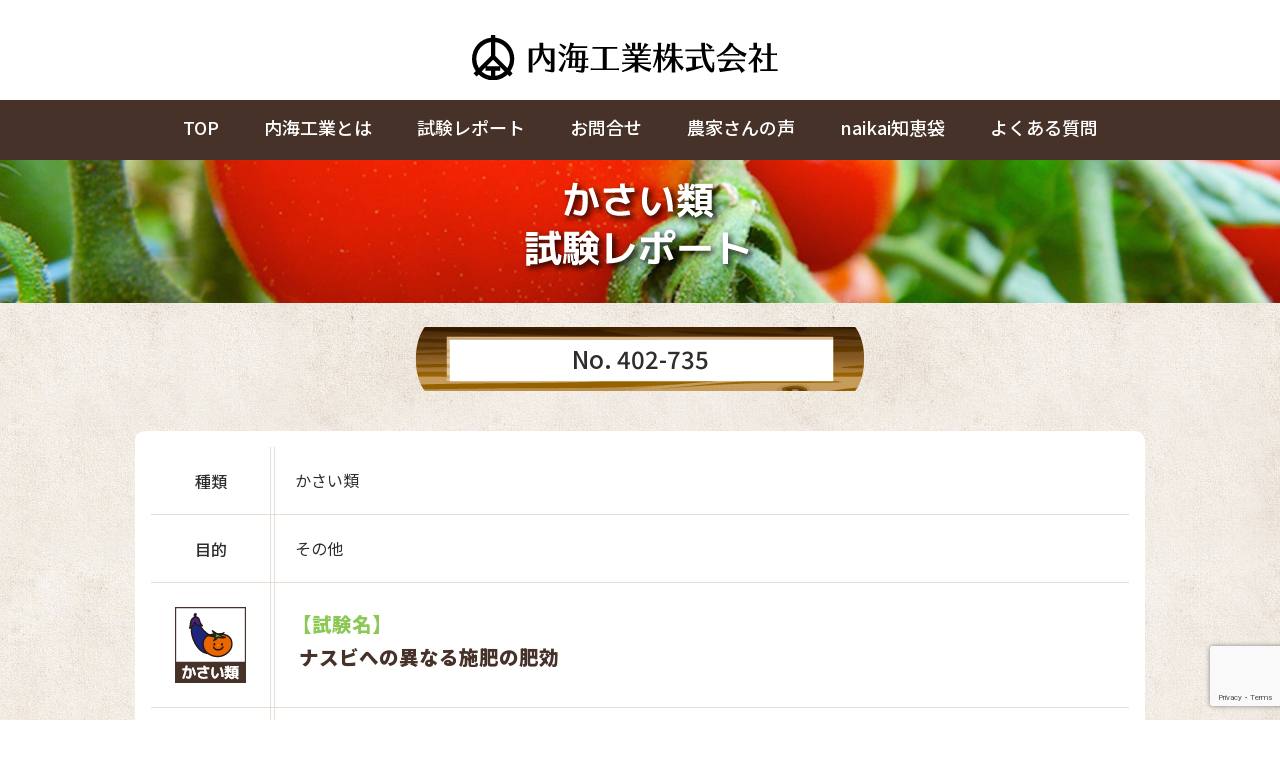

--- FILE ---
content_type: text/html; charset=UTF-8
request_url: https://naikaikogyo.com/report/402-735/
body_size: 7060
content:
<!DOCTYPE html>
<html>
<head>
<meta http-equiv="X-UA-Compatible" content="IE=edge">
<meta charset="utf-8">

<meta name="viewport" content="width=device-width, initial-scale=1">

<!-- webfont -->
<link href="https://fonts.googleapis.com/css?family=Noto+Sans+JP:100,300,400,500,700,900" rel="stylesheet">
<link href="https://fonts.googleapis.com/css?family=Noto+Serif+JP:200,300,400,500,600,700,900" rel="stylesheet">
<link href="https://fonts.googleapis.com/css?family=M+PLUS+1p:300,400,500,700,800,900&amp;subset=japanese" rel="stylesheet">
<link rel="stylesheet" href="https://naikaikogyo.com/wp-content/themes/wp-naikai/css/pe-icon-7-stroke.css">
<link rel="stylesheet" href="https://naikaikogyo.com/wp-content/themes/wp-naikai/css/helper.css">

<!-- slick-->
<link rel="stylesheet" type="text/css" href="//cdn.jsdelivr.net/npm/slick-carousel@1.8.1/slick/slick.css"/>

<link rel="stylesheet" href="https://naikaikogyo.com/wp-content/themes/wp-naikai/css/style.css?202004231420">
<link rel="stylesheet" href="https://naikaikogyo.com/wp-content/themes/wp-naikai/css/media.css?202004231420">

<link rel="shortcut icon" href="https://naikaikogyo.com/wp-content/themes/wp-naikai/images/favicon.ico">

		<!-- All in One SEO 4.9.3 - aioseo.com -->
		<title>402-735 | 内海工業株式会社</title>
	<meta name="robots" content="max-snippet:-1, max-image-preview:large, max-video-preview:-1" />
	<link rel="canonical" href="https://naikaikogyo.com/report/402-735/" />
	<meta name="generator" content="All in One SEO (AIOSEO) 4.9.3" />
		<script type="application/ld+json" class="aioseo-schema">
			{"@context":"https:\/\/schema.org","@graph":[{"@type":"BreadcrumbList","@id":"https:\/\/naikaikogyo.com\/report\/402-735\/#breadcrumblist","itemListElement":[{"@type":"ListItem","@id":"https:\/\/naikaikogyo.com#listItem","position":1,"name":"\u30db\u30fc\u30e0","item":"https:\/\/naikaikogyo.com","nextItem":{"@type":"ListItem","@id":"https:\/\/naikaikogyo.com\/report\/#listItem","name":"\u30ec\u30dd\u30fc\u30c8"}},{"@type":"ListItem","@id":"https:\/\/naikaikogyo.com\/report\/#listItem","position":2,"name":"\u30ec\u30dd\u30fc\u30c8","item":"https:\/\/naikaikogyo.com\/report\/","nextItem":{"@type":"ListItem","@id":"https:\/\/naikaikogyo.com\/report\/402-735\/#listItem","name":"402-735"},"previousItem":{"@type":"ListItem","@id":"https:\/\/naikaikogyo.com#listItem","name":"\u30db\u30fc\u30e0"}},{"@type":"ListItem","@id":"https:\/\/naikaikogyo.com\/report\/402-735\/#listItem","position":3,"name":"402-735","previousItem":{"@type":"ListItem","@id":"https:\/\/naikaikogyo.com\/report\/#listItem","name":"\u30ec\u30dd\u30fc\u30c8"}}]},{"@type":"Organization","@id":"https:\/\/naikaikogyo.com\/#organization","name":"\u5185\u6d77\u5de5\u696d\u682a\u5f0f\u4f1a\u793e","description":"\u5185\u6d77\u5de5\u696d\u682a\u5f0f\u4f1a\u793e\u306e\u516c\u5f0f\u30b5\u30a4\u30c8\u3067\u3059\u3002","url":"https:\/\/naikaikogyo.com\/","telephone":"+81865280311"},{"@type":"WebPage","@id":"https:\/\/naikaikogyo.com\/report\/402-735\/#webpage","url":"https:\/\/naikaikogyo.com\/report\/402-735\/","name":"402-735 | \u5185\u6d77\u5de5\u696d\u682a\u5f0f\u4f1a\u793e","inLanguage":"ja","isPartOf":{"@id":"https:\/\/naikaikogyo.com\/#website"},"breadcrumb":{"@id":"https:\/\/naikaikogyo.com\/report\/402-735\/#breadcrumblist"},"datePublished":"2013-08-01T16:36:38+09:00","dateModified":"2018-11-14T18:32:52+09:00"},{"@type":"WebSite","@id":"https:\/\/naikaikogyo.com\/#website","url":"https:\/\/naikaikogyo.com\/","name":"\u5185\u6d77\u5de5\u696d\u682a\u5f0f\u4f1a\u793e","description":"\u5185\u6d77\u5de5\u696d\u682a\u5f0f\u4f1a\u793e\u306e\u516c\u5f0f\u30b5\u30a4\u30c8\u3067\u3059\u3002","inLanguage":"ja","publisher":{"@id":"https:\/\/naikaikogyo.com\/#organization"}}]}
		</script>
		<!-- All in One SEO -->

<link rel='dns-prefetch' href='//www.google.com' />
<link rel='dns-prefetch' href='//s.w.org' />
		<script type="text/javascript">
			window._wpemojiSettings = {"baseUrl":"https:\/\/s.w.org\/images\/core\/emoji\/13.1.0\/72x72\/","ext":".png","svgUrl":"https:\/\/s.w.org\/images\/core\/emoji\/13.1.0\/svg\/","svgExt":".svg","source":{"concatemoji":"https:\/\/naikaikogyo.com\/wp-includes\/js\/wp-emoji-release.min.js?ver=5.8.12"}};
			!function(e,a,t){var n,r,o,i=a.createElement("canvas"),p=i.getContext&&i.getContext("2d");function s(e,t){var a=String.fromCharCode;p.clearRect(0,0,i.width,i.height),p.fillText(a.apply(this,e),0,0);e=i.toDataURL();return p.clearRect(0,0,i.width,i.height),p.fillText(a.apply(this,t),0,0),e===i.toDataURL()}function c(e){var t=a.createElement("script");t.src=e,t.defer=t.type="text/javascript",a.getElementsByTagName("head")[0].appendChild(t)}for(o=Array("flag","emoji"),t.supports={everything:!0,everythingExceptFlag:!0},r=0;r<o.length;r++)t.supports[o[r]]=function(e){if(!p||!p.fillText)return!1;switch(p.textBaseline="top",p.font="600 32px Arial",e){case"flag":return s([127987,65039,8205,9895,65039],[127987,65039,8203,9895,65039])?!1:!s([55356,56826,55356,56819],[55356,56826,8203,55356,56819])&&!s([55356,57332,56128,56423,56128,56418,56128,56421,56128,56430,56128,56423,56128,56447],[55356,57332,8203,56128,56423,8203,56128,56418,8203,56128,56421,8203,56128,56430,8203,56128,56423,8203,56128,56447]);case"emoji":return!s([10084,65039,8205,55357,56613],[10084,65039,8203,55357,56613])}return!1}(o[r]),t.supports.everything=t.supports.everything&&t.supports[o[r]],"flag"!==o[r]&&(t.supports.everythingExceptFlag=t.supports.everythingExceptFlag&&t.supports[o[r]]);t.supports.everythingExceptFlag=t.supports.everythingExceptFlag&&!t.supports.flag,t.DOMReady=!1,t.readyCallback=function(){t.DOMReady=!0},t.supports.everything||(n=function(){t.readyCallback()},a.addEventListener?(a.addEventListener("DOMContentLoaded",n,!1),e.addEventListener("load",n,!1)):(e.attachEvent("onload",n),a.attachEvent("onreadystatechange",function(){"complete"===a.readyState&&t.readyCallback()})),(n=t.source||{}).concatemoji?c(n.concatemoji):n.wpemoji&&n.twemoji&&(c(n.twemoji),c(n.wpemoji)))}(window,document,window._wpemojiSettings);
		</script>
		<style type="text/css">
img.wp-smiley,
img.emoji {
	display: inline !important;
	border: none !important;
	box-shadow: none !important;
	height: 1em !important;
	width: 1em !important;
	margin: 0 .07em !important;
	vertical-align: -0.1em !important;
	background: none !important;
	padding: 0 !important;
}
</style>
	<link rel='stylesheet' id='wp-block-library-css'  href='https://naikaikogyo.com/wp-includes/css/dist/block-library/style.min.css?ver=5.8.12' type='text/css' media='all' />
<link rel='stylesheet' id='aioseo/css/src/vue/standalone/blocks/table-of-contents/global.scss-css'  href='https://naikaikogyo.com/wp-content/plugins/all-in-one-seo-pack/dist/Lite/assets/css/table-of-contents/global.e90f6d47.css?ver=4.9.3' type='text/css' media='all' />
<link rel='stylesheet' id='contact-form-7-css'  href='https://naikaikogyo.com/wp-content/plugins/contact-form-7/includes/css/styles.css?ver=5.5.6.1' type='text/css' media='all' />
<link rel='stylesheet' id='jquery-smooth-scroll-css'  href='https://naikaikogyo.com/wp-content/plugins/jquery-smooth-scroll/css/style.css?ver=1.4.5' type='text/css' media='all' />
<script type='text/javascript' src='https://naikaikogyo.com/wp-includes/js/jquery/jquery.min.js?ver=3.6.0' id='jquery-core-js'></script>
<script type='text/javascript' src='https://naikaikogyo.com/wp-includes/js/jquery/jquery-migrate.min.js?ver=3.3.2' id='jquery-migrate-js'></script>
<script type='text/javascript' src='https://naikaikogyo.com/wp-content/themes/wp-naikai/js/custom.js?ver=5.8.12' id='custom-script-js'></script>
<script type='text/javascript' src='https://naikaikogyo.com/wp-content/themes/wp-naikai/js/slick.min.js?ver=5.8.12' id='slick-init-js'></script>
<link rel="https://api.w.org/" href="https://naikaikogyo.com/wp-json/" /><link rel="EditURI" type="application/rsd+xml" title="RSD" href="https://naikaikogyo.com/xmlrpc.php?rsd" />
<link rel="wlwmanifest" type="application/wlwmanifest+xml" href="https://naikaikogyo.com/wp-includes/wlwmanifest.xml" /> 
<meta name="generator" content="WordPress 5.8.12" />
<link rel='shortlink' href='https://naikaikogyo.com/?p=735' />
<link rel="alternate" type="application/json+oembed" href="https://naikaikogyo.com/wp-json/oembed/1.0/embed?url=https%3A%2F%2Fnaikaikogyo.com%2Freport%2F402-735%2F" />
<link rel="alternate" type="text/xml+oembed" href="https://naikaikogyo.com/wp-json/oembed/1.0/embed?url=https%3A%2F%2Fnaikaikogyo.com%2Freport%2F402-735%2F&#038;format=xml" />
</head>
<body class="report-template-default single single-report postid-735">
<div class="header">
	<h1 class="logo">
		<a href="https://naikaikogyo.com"><img src="https://naikaikogyo.com/wp-content/themes/wp-naikai/images/header-logo.svg" alt="内海工業株式会社" /></a>
	</h1>
		<!--<a class="saiyo" href="https://naikaikogyo.com/recruit_eigyo?job=提案営業"><div class="">
			<img src="https://naikaikogyo.com/wp-content/themes/wp-naikai/images/entry-nav.svg" alt="採用エントリーはこちら" />
		</div></a>-->
	<div class="btn sp">
		<img class="close" src="https://naikaikogyo.com/wp-content/themes/wp-naikai/images/nav-btn.svg" alt="メニュー" />
		<img class="open" src="https://naikaikogyo.com/wp-content/themes/wp-naikai/images/nav-btn-open.svg" alt="メニュー" />
	</div>
</div>
<div class="top-gnav-pc pc">
	<ul>
		<li><a href="https://naikaikogyo.com/">TOP</a></li>
		<li class="mega"><span class="hv">内海工業とは
			<img src="https://naikaikogyo.com/wp-content/themes/wp-naikai/images/megawrapArrow.png" /></span>
			<div class="megawrap">
				<div>
					<div class="items">
						<a href="https://naikaikogyo.com/service">事業紹介（営業部・製造部）</a>
						<a href="https://naikaikogyo.com/about">会社概要（理念・代表挨拶・沿革）</a>
						<a href="https://naikaikogyo.com/feature">特色</a>
					</div>
					<div class="items">
						<a href="https://naikaikogyo.com/reason-to-choose">選ばれる理由</a>
						<a href="https://naikaikogyo.com/otoiawase">お問合せからの流れ</a>
						<a href="https://naikaikogyo.com/otoiawase/form">お問合せ(お客様)</a>
						<a href="https://naikaikogyo.com/recruit_eigyo/?job=提案営業">お問合せ(採用)</a>
					</div>
				</div>
			</div>
		</li>
		<li class="mega"><a href="https://naikaikogyo.com/chart" class="hv">試験レポート
			<img src="https://naikaikogyo.com/wp-content/themes/wp-naikai/images/megawrapArrow.png" /></a>
			<div class="megawrap">
				<div>
					<div class="items">
						<h3>最新試験レポート</h3>
					</div>
					<div class="items">
						<span>種類別　/　</span>
						<a href="https://naikaikogyo.com/chart_cat/kasai">かさい類</a>
						<a href="https://naikaikogyo.com/chart_cat/hamono">葉物類</a>
						<a href="https://naikaikogyo.com/chart_cat/konsai">根菜類</a>
						<a href="https://naikaikogyo.com/chart_cat/kajyu">果樹</a>
						<a href="https://naikaikogyo.com/chart_cat/otya-okome-hoka">お茶、お米他</a>
					</div>
					<div class="items">
						<span>目的別　/　</span>
						<a href="https://naikaikogyo.com/chart_cat/seiiku">生育不良改善</a>
						<a href="https://naikaikogyo.com/chart_cat/byouki">病気改善</a>
						<a href="https://naikaikogyo.com/chart_cat/syukaku	">収穫増</a>
						<a href="https://naikaikogyo.com/chart_cat/hinshitsu">品質向上</a>
						<a href="https://naikaikogyo.com/chart_cat/sonota">その他</a>
					</div>
				</div>
			</div>
		</li>
		<li class="mega"><a class="hv" href="https://naikaikogyo.com/otoiawase/form">お問合せ<img src="https://naikaikogyo.com/wp-content/themes/wp-naikai/images/megawrapArrow.png" /></a>
			<div class="megawrap">
				<div>
					<div class="items">
						<span style="margin-left:1.5rem;">弊社にお越しの方へのご案内<br /></span>
						<a href="https://naikaikogyo.com/otoiawase/car_route/">乗用車ルート</a>
						<a href="https://naikaikogyo.com/otoiawase/truck_route/">トラックルート</a>
					</div>
				</div>
			</div>
		</li>
		<li><a href="https://naikaikogyo.com/voice">農家さんの声</a></li>
		<li><a href="https://naikaikogyo.com/knowledge">naikai知恵袋</a></li>
		<li><a href="https://naikaikogyo.com/faq">よくある質問</a></li>
		<!--<li class="mega"><span class="hv">採用情報
			<img src="https://naikaikogyo.com/wp-content/themes/wp-naikai/images/megawrapArrow.png" /></span>
			<div class="megawrap">
				<div>
					<div class="items">
											</div>
				</div>
			</div>
		</li>-->
	</ul>
</div>
<div class="eyecatch calte report kasai">
	<h2><img src="https://naikaikogyo.com/wp-content/themes/wp-naikai/images/kasai_report_h2.svg" alt="圃場レポート" /></h2>
</div>
<div class="container calte">
	<h3 class="number">
		<img src="https://naikaikogyo.com/wp-content/themes/wp-naikai/images/hojyo_number_bg.png" />
		<div class="flex">
			<div class="calteNum">No.
				402-735			</div>
		</div>
	</h3>
	<div class="calteBody">
		<div class="table">
			<dl>
				<dt>種類</dt>
				<dd>かさい類</dd>
			</dl>
			<dl>
				<dt>目的</dt>
				<dd>その他</dd>
			</dl>
			<dl class="wide">
				<dt><img src="https://naikaikogyo.com/wp-content/themes/wp-naikai/images/icon-kasai.svg" alt="かさい類" /></dt>
				</dt>
				<dd class="chartname">
					<h4>【試験名】</h4>
					ナスビへの異なる施肥の肥効				</dd>
			</dl>
			<dl>
				<dt>記載日</dt>
				<dd>2013年08月01日</dd>
			</dl>
			<div class="note">
							</div>
			<dl class="wide">
				<dt>状態</dt>
				<dd></dd>
			</dl>
			<ul>
				<li>
					<div class="hd">気温</div>
					<div class="bd">℃</div>
				</li>
				<li>
					<div class="hd">天気</div>
					<div class="bd noboder"></div>
				</li>
			</ul>
		</div>
		<div class="claBody">
			<div class="cla">
				<h4>対象区</h4>
				<div>
														<div class="image">
						<img src="https://naikaikogyo.com/wp-content/uploads/2018/11/befba1a0da5b82853e377030fc291422.jpg" />
											</div>
								
					<div class="disc">
											</div>
				</div>
			</div>
			<div class="cla">
				<h4>試験区</h4>
				<div>
														<div class="image">
						<img src="https://naikaikogyo.com/wp-content/uploads/2018/11/3f7db79aed6321d5cb2616b6859b7e2c.jpg" />
											</div>
								
					<div class="disc">
											</div>
				</div>
			</div>
		</div>
		<div class="comment">
			<h3>担当者のコメント</h3>
			<div class="text">
				<div>試験区は苦土欠乏が緩和なのに対し対象区は何枚もの葉に苦土欠乏がみられる。</div>
							</div>
		</div>
	</div>
	<div class="summary">
		<a href="https://naikaikogyo.com/chart/004-013-402/"><img src="https://naikaikogyo.com/wp-content/themes/wp-naikai/images/summary_report.svg" alt="このレポートのまとめ" /></a>
	</div>
	<!--<ul class="pagelink">
		<li class="prev"><a href=""><img src="https://naikaikogyo.com/wp-content/themes/wp-naikai/images/pagelink_prev.svg" alt="前へ" /></a></li>
		<li class="next"><a href=""><img src="https://naikaikogyo.com/wp-content/themes/wp-naikai/images/pagelink_next.svg" alt="次へ" /></a></li>
	</ul>-->
		<div class="pastReport">
				<dl>
			<dt><h4><img src="https://naikaikogyo.com/wp-content/themes/wp-naikai/images/pr-syurui.svg" alt="種類別" /></h4></dt>
			<dd>
				<ul class="green">
					<li><a href="https://naikaikogyo.com/chart_cat/kasai"><img src="https://naikaikogyo.com/wp-content/themes/wp-naikai/images/pr-syurui-01.svg" alt="かさい類" /></a></li>
					<li><a href="https://naikaikogyo.com/chart_cat/hamono"><img src="https://naikaikogyo.com/wp-content/themes/wp-naikai/images/pr-syurui-02.svg" alt="葉物類" /></a></li>
					<li><a href="https://naikaikogyo.com/chart_cat/konsai"><img src="https://naikaikogyo.com/wp-content/themes/wp-naikai/images/pr-syurui-03.svg" alt="根菜類" /></a></li>
					<li><a href="https://naikaikogyo.com/chart_cat/kajyu"><img src="https://naikaikogyo.com/wp-content/themes/wp-naikai/images/pr-syurui-04.svg" alt="果 樹" /></a></li>
					<li><a href="https://naikaikogyo.com/chart_cat/otya-okome-hoka"><img src="https://naikaikogyo.com/wp-content/themes/wp-naikai/images/pr-syurui-05.svg" alt="お茶、お米他" /></a></li>
				</ul>
			</dd>
		</dl>
		<dl>
			<dt><h4><img src="https://naikaikogyo.com/wp-content/themes/wp-naikai/images/pr-mokuteki.svg" alt="目的別" /></h4></dt>
			<dd>
				<ul class="orange">
					<li><a href="https://naikaikogyo.com/chart_cat/seiiku"><img src="https://naikaikogyo.com/wp-content/themes/wp-naikai/images/pr-mokuteki-01.svg" alt="生育不良改善" /></a></li>
					<li><a href="https://naikaikogyo.com/chart_cat/byouki"><img src="https://naikaikogyo.com/wp-content/themes/wp-naikai/images/pr-mokuteki-02.svg" alt="病気改善" /></a></li>
					<li><a href="https://naikaikogyo.com/chart_cat/syukaku"><img src="https://naikaikogyo.com/wp-content/themes/wp-naikai/images/pr-mokuteki-03.svg" alt="収穫増" /></a></li>
					<li><a href="https://naikaikogyo.com/chart_cat/hinshitsu"><img src="https://naikaikogyo.com/wp-content/themes/wp-naikai/images/pr-mokuteki-04.svg" alt="品質向上" /></a></li>
					<li><a href="https://naikaikogyo.com/chart_cat/sonota"><img src="https://naikaikogyo.com/wp-content/themes/wp-naikai/images/pr-mokuteki-05.svg" alt="その他" /></a></li>
				</ul>
			</dd>
		</dl>
	</div></div>

<div id="gnav">
	<iframe src="https://www.google.com/maps/embed?pb=!1m18!1m12!1m3!1d44228.97614539057!2d133.63460143511455!3d34.519655515050886!2m3!1f0!2f0!3f0!3m2!1i1024!2i768!4f13.1!3m3!1m2!1s0x35515c9ba0a6230b%3A0xca42416c46e3141d!2z44CSNzEzLTgxMjMg5bKh5bGx55yM5YCJ5pW35biC546J5bO25p-P5bO277yX77yQ77yY77yY4oiS77yTIOWGhea1t-W3pealre-8iOagqu-8iQ!5e0!3m2!1sja!2sjp!4v1541574217622" frameborder="0" style="border:0" allowfullscreen></iframe>
</div>
<div class="footer sp">
	<div class="flogo">
		<img src="https://naikaikogyo.com/wp-content/themes/wp-naikai/images/flogo.svg" alt="内海工業株式会社" />
	</div>
	<div class="address">
		〒713-8123 岡山県倉敷市玉島柏島7088
	</div>
	<div class="fnavi">
		<a href="https://naikaikogyo.com/about">内海工業とは</a> / <a href="https://naikaikogyo.com/chart">試験レポート</a> / <a href="https://naikaikogyo.com/otoiawase/form">お問合せ</a><br />
		<a href="https://naikaikogyo.com/voice">農家さんの声</a> / <a href="https://naikaikogyo.com/knowledge">naikai 知恵袋</a>
	</div>
	<div class="copy">Copyright ©Naikaikogyo All Rights Reserved.</div>
</div>
<div class="footer pc">
	<div class="container">
		<div class="left">
			<h3>内海工業とは</h3>
			<ul>
				<li><a href="https://naikaikogyo.com/service" class="arrow">事業紹介（営業部・製造部）</a></li>
				<li><a href="https://naikaikogyo.com/about" class="arrow">会社概要（理念・代表挨拶・沿革）</a></li>
				<li><a href="https://naikaikogyo.com/feature" class="arrow">特色</a></li>
				<li><a href="https://naikaikogyo.com/reason-to-choose" class="arrow">選ばれる理由</a></li>
				<li><a href="https://naikaikogyo.com/otoiawase" class="arrow">問合せからの流れ</a></li>
			</ul>
		</div>
		<div class="mid">
			<h3>試験レポート</h3>
			<ul>
				<li><a href="https://naikaikogyo.com/chart" class="arrow">最新試験レポート</a></li>
				<div class="mega">
					<div>
						<h4>種類別</h4>
						<ul>
							<li><a href="https://naikaikogyo.com/chart_cat/kasai" class="arrow">かさい類</a></li>
							<li><a href="https://naikaikogyo.com/chart_cat/hamono" class="arrow">葉物類</a></li>
							<li><a href="https://naikaikogyo.com/chart_cat/konsai" class="arrow">根菜類</a></li>
							<li><a href="https://naikaikogyo.com/chart_cat/kajyu" class="arrow">果樹</a></li>
							<li><a href="https://naikaikogyo.com/chart_cat/otya-okome-hoka" class="arrow">お茶、お米他</a></li>
						</ul>
					</div>
					<div>
						<h4>目的別</h4>
						<ul>
							<li><a href="https://naikaikogyo.com/chart_cat/seiiku" class="arrow">生育不良改善</a></li>
							<li><a href="https://naikaikogyo.com/chart_cat/byouki" class="arrow">病気改善</a></li>
							<li><a href="https://naikaikogyo.com/chart_cat/syukaku" class="arrow">収穫増</a></li>
							<li><a href="https://naikaikogyo.com/chart_cat/hinshitsu" class="arrow">品質向上</a></li>
							<li><a href="https://naikaikogyo.com/chart_cat/sonota" class="arrow">その他</a></li>
						</ul>
					</div>
				</div>
			</ul>
		</div>
		<div class="right">
			<ul>
				<li><a href="https://naikaikogyo.com/otoiawase/form">お問合せ</a></li>
				<!--<li><a href="https://naikaikogyo.com/otoiawase/application">お問合せ(採用)</a></li>-->
				<li><a href="https://naikaikogyo.com/voice">農家さんの声</a></li>
				<li><a href="https://naikaikogyo.com/knowledge">naikai知恵袋</a></li>
				<li><a href="https://naikaikogyo.com/faq">よくある質問</a></li>
			</ul>
		</div>
	</div>
	<div class="logo"><img src="https://naikaikogyo.com/wp-content/themes/wp-naikai/images/footer-pc-logo.svg" alt="内海工業株式会社　〒713-8123 岡山県倉敷市玉島柏島7088　TEL 086-528-0311　FAX 086-000-0000" /></div>
	<div class="copy">Copyright ©Naikaikogyo All Rights Reserved.</div>
</div>
<div class="gnav">
	<ul>
		<li>
			<a href="https://naikaikogyo.com/">TOP</a>
		</li>
		<!--<li class="mega orange">
			<span>採用情報</span>
			<ol>
							</ol>
		</li>-->
		<li class="none">
			<a>内海工業とは</a>
		</li>
		<li>
			<a href="https://naikaikogyo.com/service">事業紹介</a>
		</li>
		<li class="mega orange">
			<span>会社概要</span>
			<ol>
				<li><a href="https://naikaikogyo.com/about">会社概要</a></li>
				<li style="color:#996300;">弊社にお越しの方へのご案内------</li>
				<li><a href="https://naikaikogyo.com/otoiawase/car_route/">乗用車ルート</a></li>
				<li><a href="https://naikaikogyo.com/otoiawase/truck_route/">トラックルート</a></li>
			</ol>
		</li>
		<li class="mega orange">
			<span>試験レポート</span>
			<ol>
				<li style="margin-bottom:0.5rem;"><a href="https://naikaikogyo.com/chart">レポートトップ</a></li>
				<li class="report">
					<dl>
						<dt>種類別</dt>
						<dd>
							<p><a href="https://naikaikogyo.com/chart_cat/kasai">かさい類</a></p>
							<p><a href="https://naikaikogyo.com/chart_cat/hamono">葉物類</a></p>
							<p><a href="https://naikaikogyo.com/chart_cat/konsai">根菜類</a></p>
							<p><a href="https://naikaikogyo.com/chart_cat/kajyu">果樹</a></p>
							<p><a href="https://naikaikogyo.com/chart_cat/otya-okome-hoka">お茶、お米他</a></p>
						</dd>
					</dl>
					<dl>
						<dt>目的別</dt>
						<dd>
							<p><a href="https://naikaikogyo.com/chart_cat/seiiku">生育不良改善</a></p>
							<p><a href="https://naikaikogyo.com/chart_cat/byouki">病気改善</a></p>
							<p><a href="https://naikaikogyo.com/chart_cat/syukaku">収穫増</a></p>
							<p><a href="https://naikaikogyo.com/chart_cat/hinshitsu">品質向上</a></p>
							<p><a href="https://naikaikogyo.com/chart_cat/sonota">その他</a></p>
						</dd>
					</dl>
				</li>
			</ol>
		</li>
		<li>
			<a href="https://naikaikogyo.com/feature">特色</a>
		</li>
		<li>
			<a href="https://naikaikogyo.com/reason-to-choose">選ばれる理由</a>
		</li>
		<li>
			<a href="https://naikaikogyo.com/voice">農家さんの声</a>
		</li>
		<li>
			<a href="https://naikaikogyo.com/otoiawase">お問合せからの流れ</a>
		</li>
		<li>
			<a href="https://naikaikogyo.com/knowledge">naikai！知恵袋</a>
		</li>
		<li>
			<a href="https://naikaikogyo.com/faq">よくある質問</a>
		</li>
		<li>
			<a href="https://naikaikogyo.com/otoiawase/form">お問合せ</a>
		</li>
	</ul>
</div>
<!--[if lt IE 9]>
<script src="//cdnjs.cloudflare.com/ajax/libs/html5shiv/3.7.2/html5shiv.min.js"></script>
<script src="//cdnjs.cloudflare.com/ajax/libs/respond.js/1.4.2/respond.min.js"></script>
<![endif]-->


<!-- Global site tag (gtag.js) - Google Analytics -->
<script async src="https://www.googletagmanager.com/gtag/js?id=UA-129269448-1"></script>
<script>
  window.dataLayer = window.dataLayer || [];
  function gtag(){dataLayer.push(arguments);}
  gtag('js', new Date());

  gtag('config', 'UA-129269448-1');
</script>
				<a id="scroll-to-top" href="#" title="Scroll to Top">Top</a>
				<script type='text/javascript' src='https://naikaikogyo.com/wp-includes/js/dist/vendor/regenerator-runtime.min.js?ver=0.13.7' id='regenerator-runtime-js'></script>
<script type='text/javascript' src='https://naikaikogyo.com/wp-includes/js/dist/vendor/wp-polyfill.min.js?ver=3.15.0' id='wp-polyfill-js'></script>
<script type='text/javascript' id='contact-form-7-js-extra'>
/* <![CDATA[ */
var wpcf7 = {"api":{"root":"https:\/\/naikaikogyo.com\/wp-json\/","namespace":"contact-form-7\/v1"},"cached":"1"};
/* ]]> */
</script>
<script type='text/javascript' src='https://naikaikogyo.com/wp-content/plugins/contact-form-7/includes/js/index.js?ver=5.5.6.1' id='contact-form-7-js'></script>
<script type='text/javascript' src='https://naikaikogyo.com/wp-content/plugins/jquery-smooth-scroll/js/script.min.js?ver=1.4.5' id='jquery-smooth-scroll-js'></script>
<script type='text/javascript' src='https://www.google.com/recaptcha/api.js?render=6LeW7DkeAAAAAIHgHM7MTjJeYA_D91hlKOFM64MF&#038;ver=3.0' id='google-recaptcha-js'></script>
<script type='text/javascript' id='wpcf7-recaptcha-js-extra'>
/* <![CDATA[ */
var wpcf7_recaptcha = {"sitekey":"6LeW7DkeAAAAAIHgHM7MTjJeYA_D91hlKOFM64MF","actions":{"homepage":"homepage","contactform":"contactform"}};
/* ]]> */
</script>
<script type='text/javascript' src='https://naikaikogyo.com/wp-content/plugins/contact-form-7/modules/recaptcha/index.js?ver=5.5.6.1' id='wpcf7-recaptcha-js'></script>
<script type='text/javascript' src='https://naikaikogyo.com/wp-includes/js/wp-embed.min.js?ver=5.8.12' id='wp-embed-js'></script>
</body></html>
<!-- Cached by WP-Optimize - https://teamupdraft.com/wp-optimize/ - Last modified: 2026年1月23日 12:32 AM (Asia/Tokyo UTC:9) -->


--- FILE ---
content_type: text/html; charset=utf-8
request_url: https://www.google.com/recaptcha/api2/anchor?ar=1&k=6LeW7DkeAAAAAIHgHM7MTjJeYA_D91hlKOFM64MF&co=aHR0cHM6Ly9uYWlrYWlrb2d5by5jb206NDQz&hl=en&v=PoyoqOPhxBO7pBk68S4YbpHZ&size=invisible&anchor-ms=20000&execute-ms=30000&cb=a9qu5vfial1w
body_size: 48605
content:
<!DOCTYPE HTML><html dir="ltr" lang="en"><head><meta http-equiv="Content-Type" content="text/html; charset=UTF-8">
<meta http-equiv="X-UA-Compatible" content="IE=edge">
<title>reCAPTCHA</title>
<style type="text/css">
/* cyrillic-ext */
@font-face {
  font-family: 'Roboto';
  font-style: normal;
  font-weight: 400;
  font-stretch: 100%;
  src: url(//fonts.gstatic.com/s/roboto/v48/KFO7CnqEu92Fr1ME7kSn66aGLdTylUAMa3GUBHMdazTgWw.woff2) format('woff2');
  unicode-range: U+0460-052F, U+1C80-1C8A, U+20B4, U+2DE0-2DFF, U+A640-A69F, U+FE2E-FE2F;
}
/* cyrillic */
@font-face {
  font-family: 'Roboto';
  font-style: normal;
  font-weight: 400;
  font-stretch: 100%;
  src: url(//fonts.gstatic.com/s/roboto/v48/KFO7CnqEu92Fr1ME7kSn66aGLdTylUAMa3iUBHMdazTgWw.woff2) format('woff2');
  unicode-range: U+0301, U+0400-045F, U+0490-0491, U+04B0-04B1, U+2116;
}
/* greek-ext */
@font-face {
  font-family: 'Roboto';
  font-style: normal;
  font-weight: 400;
  font-stretch: 100%;
  src: url(//fonts.gstatic.com/s/roboto/v48/KFO7CnqEu92Fr1ME7kSn66aGLdTylUAMa3CUBHMdazTgWw.woff2) format('woff2');
  unicode-range: U+1F00-1FFF;
}
/* greek */
@font-face {
  font-family: 'Roboto';
  font-style: normal;
  font-weight: 400;
  font-stretch: 100%;
  src: url(//fonts.gstatic.com/s/roboto/v48/KFO7CnqEu92Fr1ME7kSn66aGLdTylUAMa3-UBHMdazTgWw.woff2) format('woff2');
  unicode-range: U+0370-0377, U+037A-037F, U+0384-038A, U+038C, U+038E-03A1, U+03A3-03FF;
}
/* math */
@font-face {
  font-family: 'Roboto';
  font-style: normal;
  font-weight: 400;
  font-stretch: 100%;
  src: url(//fonts.gstatic.com/s/roboto/v48/KFO7CnqEu92Fr1ME7kSn66aGLdTylUAMawCUBHMdazTgWw.woff2) format('woff2');
  unicode-range: U+0302-0303, U+0305, U+0307-0308, U+0310, U+0312, U+0315, U+031A, U+0326-0327, U+032C, U+032F-0330, U+0332-0333, U+0338, U+033A, U+0346, U+034D, U+0391-03A1, U+03A3-03A9, U+03B1-03C9, U+03D1, U+03D5-03D6, U+03F0-03F1, U+03F4-03F5, U+2016-2017, U+2034-2038, U+203C, U+2040, U+2043, U+2047, U+2050, U+2057, U+205F, U+2070-2071, U+2074-208E, U+2090-209C, U+20D0-20DC, U+20E1, U+20E5-20EF, U+2100-2112, U+2114-2115, U+2117-2121, U+2123-214F, U+2190, U+2192, U+2194-21AE, U+21B0-21E5, U+21F1-21F2, U+21F4-2211, U+2213-2214, U+2216-22FF, U+2308-230B, U+2310, U+2319, U+231C-2321, U+2336-237A, U+237C, U+2395, U+239B-23B7, U+23D0, U+23DC-23E1, U+2474-2475, U+25AF, U+25B3, U+25B7, U+25BD, U+25C1, U+25CA, U+25CC, U+25FB, U+266D-266F, U+27C0-27FF, U+2900-2AFF, U+2B0E-2B11, U+2B30-2B4C, U+2BFE, U+3030, U+FF5B, U+FF5D, U+1D400-1D7FF, U+1EE00-1EEFF;
}
/* symbols */
@font-face {
  font-family: 'Roboto';
  font-style: normal;
  font-weight: 400;
  font-stretch: 100%;
  src: url(//fonts.gstatic.com/s/roboto/v48/KFO7CnqEu92Fr1ME7kSn66aGLdTylUAMaxKUBHMdazTgWw.woff2) format('woff2');
  unicode-range: U+0001-000C, U+000E-001F, U+007F-009F, U+20DD-20E0, U+20E2-20E4, U+2150-218F, U+2190, U+2192, U+2194-2199, U+21AF, U+21E6-21F0, U+21F3, U+2218-2219, U+2299, U+22C4-22C6, U+2300-243F, U+2440-244A, U+2460-24FF, U+25A0-27BF, U+2800-28FF, U+2921-2922, U+2981, U+29BF, U+29EB, U+2B00-2BFF, U+4DC0-4DFF, U+FFF9-FFFB, U+10140-1018E, U+10190-1019C, U+101A0, U+101D0-101FD, U+102E0-102FB, U+10E60-10E7E, U+1D2C0-1D2D3, U+1D2E0-1D37F, U+1F000-1F0FF, U+1F100-1F1AD, U+1F1E6-1F1FF, U+1F30D-1F30F, U+1F315, U+1F31C, U+1F31E, U+1F320-1F32C, U+1F336, U+1F378, U+1F37D, U+1F382, U+1F393-1F39F, U+1F3A7-1F3A8, U+1F3AC-1F3AF, U+1F3C2, U+1F3C4-1F3C6, U+1F3CA-1F3CE, U+1F3D4-1F3E0, U+1F3ED, U+1F3F1-1F3F3, U+1F3F5-1F3F7, U+1F408, U+1F415, U+1F41F, U+1F426, U+1F43F, U+1F441-1F442, U+1F444, U+1F446-1F449, U+1F44C-1F44E, U+1F453, U+1F46A, U+1F47D, U+1F4A3, U+1F4B0, U+1F4B3, U+1F4B9, U+1F4BB, U+1F4BF, U+1F4C8-1F4CB, U+1F4D6, U+1F4DA, U+1F4DF, U+1F4E3-1F4E6, U+1F4EA-1F4ED, U+1F4F7, U+1F4F9-1F4FB, U+1F4FD-1F4FE, U+1F503, U+1F507-1F50B, U+1F50D, U+1F512-1F513, U+1F53E-1F54A, U+1F54F-1F5FA, U+1F610, U+1F650-1F67F, U+1F687, U+1F68D, U+1F691, U+1F694, U+1F698, U+1F6AD, U+1F6B2, U+1F6B9-1F6BA, U+1F6BC, U+1F6C6-1F6CF, U+1F6D3-1F6D7, U+1F6E0-1F6EA, U+1F6F0-1F6F3, U+1F6F7-1F6FC, U+1F700-1F7FF, U+1F800-1F80B, U+1F810-1F847, U+1F850-1F859, U+1F860-1F887, U+1F890-1F8AD, U+1F8B0-1F8BB, U+1F8C0-1F8C1, U+1F900-1F90B, U+1F93B, U+1F946, U+1F984, U+1F996, U+1F9E9, U+1FA00-1FA6F, U+1FA70-1FA7C, U+1FA80-1FA89, U+1FA8F-1FAC6, U+1FACE-1FADC, U+1FADF-1FAE9, U+1FAF0-1FAF8, U+1FB00-1FBFF;
}
/* vietnamese */
@font-face {
  font-family: 'Roboto';
  font-style: normal;
  font-weight: 400;
  font-stretch: 100%;
  src: url(//fonts.gstatic.com/s/roboto/v48/KFO7CnqEu92Fr1ME7kSn66aGLdTylUAMa3OUBHMdazTgWw.woff2) format('woff2');
  unicode-range: U+0102-0103, U+0110-0111, U+0128-0129, U+0168-0169, U+01A0-01A1, U+01AF-01B0, U+0300-0301, U+0303-0304, U+0308-0309, U+0323, U+0329, U+1EA0-1EF9, U+20AB;
}
/* latin-ext */
@font-face {
  font-family: 'Roboto';
  font-style: normal;
  font-weight: 400;
  font-stretch: 100%;
  src: url(//fonts.gstatic.com/s/roboto/v48/KFO7CnqEu92Fr1ME7kSn66aGLdTylUAMa3KUBHMdazTgWw.woff2) format('woff2');
  unicode-range: U+0100-02BA, U+02BD-02C5, U+02C7-02CC, U+02CE-02D7, U+02DD-02FF, U+0304, U+0308, U+0329, U+1D00-1DBF, U+1E00-1E9F, U+1EF2-1EFF, U+2020, U+20A0-20AB, U+20AD-20C0, U+2113, U+2C60-2C7F, U+A720-A7FF;
}
/* latin */
@font-face {
  font-family: 'Roboto';
  font-style: normal;
  font-weight: 400;
  font-stretch: 100%;
  src: url(//fonts.gstatic.com/s/roboto/v48/KFO7CnqEu92Fr1ME7kSn66aGLdTylUAMa3yUBHMdazQ.woff2) format('woff2');
  unicode-range: U+0000-00FF, U+0131, U+0152-0153, U+02BB-02BC, U+02C6, U+02DA, U+02DC, U+0304, U+0308, U+0329, U+2000-206F, U+20AC, U+2122, U+2191, U+2193, U+2212, U+2215, U+FEFF, U+FFFD;
}
/* cyrillic-ext */
@font-face {
  font-family: 'Roboto';
  font-style: normal;
  font-weight: 500;
  font-stretch: 100%;
  src: url(//fonts.gstatic.com/s/roboto/v48/KFO7CnqEu92Fr1ME7kSn66aGLdTylUAMa3GUBHMdazTgWw.woff2) format('woff2');
  unicode-range: U+0460-052F, U+1C80-1C8A, U+20B4, U+2DE0-2DFF, U+A640-A69F, U+FE2E-FE2F;
}
/* cyrillic */
@font-face {
  font-family: 'Roboto';
  font-style: normal;
  font-weight: 500;
  font-stretch: 100%;
  src: url(//fonts.gstatic.com/s/roboto/v48/KFO7CnqEu92Fr1ME7kSn66aGLdTylUAMa3iUBHMdazTgWw.woff2) format('woff2');
  unicode-range: U+0301, U+0400-045F, U+0490-0491, U+04B0-04B1, U+2116;
}
/* greek-ext */
@font-face {
  font-family: 'Roboto';
  font-style: normal;
  font-weight: 500;
  font-stretch: 100%;
  src: url(//fonts.gstatic.com/s/roboto/v48/KFO7CnqEu92Fr1ME7kSn66aGLdTylUAMa3CUBHMdazTgWw.woff2) format('woff2');
  unicode-range: U+1F00-1FFF;
}
/* greek */
@font-face {
  font-family: 'Roboto';
  font-style: normal;
  font-weight: 500;
  font-stretch: 100%;
  src: url(//fonts.gstatic.com/s/roboto/v48/KFO7CnqEu92Fr1ME7kSn66aGLdTylUAMa3-UBHMdazTgWw.woff2) format('woff2');
  unicode-range: U+0370-0377, U+037A-037F, U+0384-038A, U+038C, U+038E-03A1, U+03A3-03FF;
}
/* math */
@font-face {
  font-family: 'Roboto';
  font-style: normal;
  font-weight: 500;
  font-stretch: 100%;
  src: url(//fonts.gstatic.com/s/roboto/v48/KFO7CnqEu92Fr1ME7kSn66aGLdTylUAMawCUBHMdazTgWw.woff2) format('woff2');
  unicode-range: U+0302-0303, U+0305, U+0307-0308, U+0310, U+0312, U+0315, U+031A, U+0326-0327, U+032C, U+032F-0330, U+0332-0333, U+0338, U+033A, U+0346, U+034D, U+0391-03A1, U+03A3-03A9, U+03B1-03C9, U+03D1, U+03D5-03D6, U+03F0-03F1, U+03F4-03F5, U+2016-2017, U+2034-2038, U+203C, U+2040, U+2043, U+2047, U+2050, U+2057, U+205F, U+2070-2071, U+2074-208E, U+2090-209C, U+20D0-20DC, U+20E1, U+20E5-20EF, U+2100-2112, U+2114-2115, U+2117-2121, U+2123-214F, U+2190, U+2192, U+2194-21AE, U+21B0-21E5, U+21F1-21F2, U+21F4-2211, U+2213-2214, U+2216-22FF, U+2308-230B, U+2310, U+2319, U+231C-2321, U+2336-237A, U+237C, U+2395, U+239B-23B7, U+23D0, U+23DC-23E1, U+2474-2475, U+25AF, U+25B3, U+25B7, U+25BD, U+25C1, U+25CA, U+25CC, U+25FB, U+266D-266F, U+27C0-27FF, U+2900-2AFF, U+2B0E-2B11, U+2B30-2B4C, U+2BFE, U+3030, U+FF5B, U+FF5D, U+1D400-1D7FF, U+1EE00-1EEFF;
}
/* symbols */
@font-face {
  font-family: 'Roboto';
  font-style: normal;
  font-weight: 500;
  font-stretch: 100%;
  src: url(//fonts.gstatic.com/s/roboto/v48/KFO7CnqEu92Fr1ME7kSn66aGLdTylUAMaxKUBHMdazTgWw.woff2) format('woff2');
  unicode-range: U+0001-000C, U+000E-001F, U+007F-009F, U+20DD-20E0, U+20E2-20E4, U+2150-218F, U+2190, U+2192, U+2194-2199, U+21AF, U+21E6-21F0, U+21F3, U+2218-2219, U+2299, U+22C4-22C6, U+2300-243F, U+2440-244A, U+2460-24FF, U+25A0-27BF, U+2800-28FF, U+2921-2922, U+2981, U+29BF, U+29EB, U+2B00-2BFF, U+4DC0-4DFF, U+FFF9-FFFB, U+10140-1018E, U+10190-1019C, U+101A0, U+101D0-101FD, U+102E0-102FB, U+10E60-10E7E, U+1D2C0-1D2D3, U+1D2E0-1D37F, U+1F000-1F0FF, U+1F100-1F1AD, U+1F1E6-1F1FF, U+1F30D-1F30F, U+1F315, U+1F31C, U+1F31E, U+1F320-1F32C, U+1F336, U+1F378, U+1F37D, U+1F382, U+1F393-1F39F, U+1F3A7-1F3A8, U+1F3AC-1F3AF, U+1F3C2, U+1F3C4-1F3C6, U+1F3CA-1F3CE, U+1F3D4-1F3E0, U+1F3ED, U+1F3F1-1F3F3, U+1F3F5-1F3F7, U+1F408, U+1F415, U+1F41F, U+1F426, U+1F43F, U+1F441-1F442, U+1F444, U+1F446-1F449, U+1F44C-1F44E, U+1F453, U+1F46A, U+1F47D, U+1F4A3, U+1F4B0, U+1F4B3, U+1F4B9, U+1F4BB, U+1F4BF, U+1F4C8-1F4CB, U+1F4D6, U+1F4DA, U+1F4DF, U+1F4E3-1F4E6, U+1F4EA-1F4ED, U+1F4F7, U+1F4F9-1F4FB, U+1F4FD-1F4FE, U+1F503, U+1F507-1F50B, U+1F50D, U+1F512-1F513, U+1F53E-1F54A, U+1F54F-1F5FA, U+1F610, U+1F650-1F67F, U+1F687, U+1F68D, U+1F691, U+1F694, U+1F698, U+1F6AD, U+1F6B2, U+1F6B9-1F6BA, U+1F6BC, U+1F6C6-1F6CF, U+1F6D3-1F6D7, U+1F6E0-1F6EA, U+1F6F0-1F6F3, U+1F6F7-1F6FC, U+1F700-1F7FF, U+1F800-1F80B, U+1F810-1F847, U+1F850-1F859, U+1F860-1F887, U+1F890-1F8AD, U+1F8B0-1F8BB, U+1F8C0-1F8C1, U+1F900-1F90B, U+1F93B, U+1F946, U+1F984, U+1F996, U+1F9E9, U+1FA00-1FA6F, U+1FA70-1FA7C, U+1FA80-1FA89, U+1FA8F-1FAC6, U+1FACE-1FADC, U+1FADF-1FAE9, U+1FAF0-1FAF8, U+1FB00-1FBFF;
}
/* vietnamese */
@font-face {
  font-family: 'Roboto';
  font-style: normal;
  font-weight: 500;
  font-stretch: 100%;
  src: url(//fonts.gstatic.com/s/roboto/v48/KFO7CnqEu92Fr1ME7kSn66aGLdTylUAMa3OUBHMdazTgWw.woff2) format('woff2');
  unicode-range: U+0102-0103, U+0110-0111, U+0128-0129, U+0168-0169, U+01A0-01A1, U+01AF-01B0, U+0300-0301, U+0303-0304, U+0308-0309, U+0323, U+0329, U+1EA0-1EF9, U+20AB;
}
/* latin-ext */
@font-face {
  font-family: 'Roboto';
  font-style: normal;
  font-weight: 500;
  font-stretch: 100%;
  src: url(//fonts.gstatic.com/s/roboto/v48/KFO7CnqEu92Fr1ME7kSn66aGLdTylUAMa3KUBHMdazTgWw.woff2) format('woff2');
  unicode-range: U+0100-02BA, U+02BD-02C5, U+02C7-02CC, U+02CE-02D7, U+02DD-02FF, U+0304, U+0308, U+0329, U+1D00-1DBF, U+1E00-1E9F, U+1EF2-1EFF, U+2020, U+20A0-20AB, U+20AD-20C0, U+2113, U+2C60-2C7F, U+A720-A7FF;
}
/* latin */
@font-face {
  font-family: 'Roboto';
  font-style: normal;
  font-weight: 500;
  font-stretch: 100%;
  src: url(//fonts.gstatic.com/s/roboto/v48/KFO7CnqEu92Fr1ME7kSn66aGLdTylUAMa3yUBHMdazQ.woff2) format('woff2');
  unicode-range: U+0000-00FF, U+0131, U+0152-0153, U+02BB-02BC, U+02C6, U+02DA, U+02DC, U+0304, U+0308, U+0329, U+2000-206F, U+20AC, U+2122, U+2191, U+2193, U+2212, U+2215, U+FEFF, U+FFFD;
}
/* cyrillic-ext */
@font-face {
  font-family: 'Roboto';
  font-style: normal;
  font-weight: 900;
  font-stretch: 100%;
  src: url(//fonts.gstatic.com/s/roboto/v48/KFO7CnqEu92Fr1ME7kSn66aGLdTylUAMa3GUBHMdazTgWw.woff2) format('woff2');
  unicode-range: U+0460-052F, U+1C80-1C8A, U+20B4, U+2DE0-2DFF, U+A640-A69F, U+FE2E-FE2F;
}
/* cyrillic */
@font-face {
  font-family: 'Roboto';
  font-style: normal;
  font-weight: 900;
  font-stretch: 100%;
  src: url(//fonts.gstatic.com/s/roboto/v48/KFO7CnqEu92Fr1ME7kSn66aGLdTylUAMa3iUBHMdazTgWw.woff2) format('woff2');
  unicode-range: U+0301, U+0400-045F, U+0490-0491, U+04B0-04B1, U+2116;
}
/* greek-ext */
@font-face {
  font-family: 'Roboto';
  font-style: normal;
  font-weight: 900;
  font-stretch: 100%;
  src: url(//fonts.gstatic.com/s/roboto/v48/KFO7CnqEu92Fr1ME7kSn66aGLdTylUAMa3CUBHMdazTgWw.woff2) format('woff2');
  unicode-range: U+1F00-1FFF;
}
/* greek */
@font-face {
  font-family: 'Roboto';
  font-style: normal;
  font-weight: 900;
  font-stretch: 100%;
  src: url(//fonts.gstatic.com/s/roboto/v48/KFO7CnqEu92Fr1ME7kSn66aGLdTylUAMa3-UBHMdazTgWw.woff2) format('woff2');
  unicode-range: U+0370-0377, U+037A-037F, U+0384-038A, U+038C, U+038E-03A1, U+03A3-03FF;
}
/* math */
@font-face {
  font-family: 'Roboto';
  font-style: normal;
  font-weight: 900;
  font-stretch: 100%;
  src: url(//fonts.gstatic.com/s/roboto/v48/KFO7CnqEu92Fr1ME7kSn66aGLdTylUAMawCUBHMdazTgWw.woff2) format('woff2');
  unicode-range: U+0302-0303, U+0305, U+0307-0308, U+0310, U+0312, U+0315, U+031A, U+0326-0327, U+032C, U+032F-0330, U+0332-0333, U+0338, U+033A, U+0346, U+034D, U+0391-03A1, U+03A3-03A9, U+03B1-03C9, U+03D1, U+03D5-03D6, U+03F0-03F1, U+03F4-03F5, U+2016-2017, U+2034-2038, U+203C, U+2040, U+2043, U+2047, U+2050, U+2057, U+205F, U+2070-2071, U+2074-208E, U+2090-209C, U+20D0-20DC, U+20E1, U+20E5-20EF, U+2100-2112, U+2114-2115, U+2117-2121, U+2123-214F, U+2190, U+2192, U+2194-21AE, U+21B0-21E5, U+21F1-21F2, U+21F4-2211, U+2213-2214, U+2216-22FF, U+2308-230B, U+2310, U+2319, U+231C-2321, U+2336-237A, U+237C, U+2395, U+239B-23B7, U+23D0, U+23DC-23E1, U+2474-2475, U+25AF, U+25B3, U+25B7, U+25BD, U+25C1, U+25CA, U+25CC, U+25FB, U+266D-266F, U+27C0-27FF, U+2900-2AFF, U+2B0E-2B11, U+2B30-2B4C, U+2BFE, U+3030, U+FF5B, U+FF5D, U+1D400-1D7FF, U+1EE00-1EEFF;
}
/* symbols */
@font-face {
  font-family: 'Roboto';
  font-style: normal;
  font-weight: 900;
  font-stretch: 100%;
  src: url(//fonts.gstatic.com/s/roboto/v48/KFO7CnqEu92Fr1ME7kSn66aGLdTylUAMaxKUBHMdazTgWw.woff2) format('woff2');
  unicode-range: U+0001-000C, U+000E-001F, U+007F-009F, U+20DD-20E0, U+20E2-20E4, U+2150-218F, U+2190, U+2192, U+2194-2199, U+21AF, U+21E6-21F0, U+21F3, U+2218-2219, U+2299, U+22C4-22C6, U+2300-243F, U+2440-244A, U+2460-24FF, U+25A0-27BF, U+2800-28FF, U+2921-2922, U+2981, U+29BF, U+29EB, U+2B00-2BFF, U+4DC0-4DFF, U+FFF9-FFFB, U+10140-1018E, U+10190-1019C, U+101A0, U+101D0-101FD, U+102E0-102FB, U+10E60-10E7E, U+1D2C0-1D2D3, U+1D2E0-1D37F, U+1F000-1F0FF, U+1F100-1F1AD, U+1F1E6-1F1FF, U+1F30D-1F30F, U+1F315, U+1F31C, U+1F31E, U+1F320-1F32C, U+1F336, U+1F378, U+1F37D, U+1F382, U+1F393-1F39F, U+1F3A7-1F3A8, U+1F3AC-1F3AF, U+1F3C2, U+1F3C4-1F3C6, U+1F3CA-1F3CE, U+1F3D4-1F3E0, U+1F3ED, U+1F3F1-1F3F3, U+1F3F5-1F3F7, U+1F408, U+1F415, U+1F41F, U+1F426, U+1F43F, U+1F441-1F442, U+1F444, U+1F446-1F449, U+1F44C-1F44E, U+1F453, U+1F46A, U+1F47D, U+1F4A3, U+1F4B0, U+1F4B3, U+1F4B9, U+1F4BB, U+1F4BF, U+1F4C8-1F4CB, U+1F4D6, U+1F4DA, U+1F4DF, U+1F4E3-1F4E6, U+1F4EA-1F4ED, U+1F4F7, U+1F4F9-1F4FB, U+1F4FD-1F4FE, U+1F503, U+1F507-1F50B, U+1F50D, U+1F512-1F513, U+1F53E-1F54A, U+1F54F-1F5FA, U+1F610, U+1F650-1F67F, U+1F687, U+1F68D, U+1F691, U+1F694, U+1F698, U+1F6AD, U+1F6B2, U+1F6B9-1F6BA, U+1F6BC, U+1F6C6-1F6CF, U+1F6D3-1F6D7, U+1F6E0-1F6EA, U+1F6F0-1F6F3, U+1F6F7-1F6FC, U+1F700-1F7FF, U+1F800-1F80B, U+1F810-1F847, U+1F850-1F859, U+1F860-1F887, U+1F890-1F8AD, U+1F8B0-1F8BB, U+1F8C0-1F8C1, U+1F900-1F90B, U+1F93B, U+1F946, U+1F984, U+1F996, U+1F9E9, U+1FA00-1FA6F, U+1FA70-1FA7C, U+1FA80-1FA89, U+1FA8F-1FAC6, U+1FACE-1FADC, U+1FADF-1FAE9, U+1FAF0-1FAF8, U+1FB00-1FBFF;
}
/* vietnamese */
@font-face {
  font-family: 'Roboto';
  font-style: normal;
  font-weight: 900;
  font-stretch: 100%;
  src: url(//fonts.gstatic.com/s/roboto/v48/KFO7CnqEu92Fr1ME7kSn66aGLdTylUAMa3OUBHMdazTgWw.woff2) format('woff2');
  unicode-range: U+0102-0103, U+0110-0111, U+0128-0129, U+0168-0169, U+01A0-01A1, U+01AF-01B0, U+0300-0301, U+0303-0304, U+0308-0309, U+0323, U+0329, U+1EA0-1EF9, U+20AB;
}
/* latin-ext */
@font-face {
  font-family: 'Roboto';
  font-style: normal;
  font-weight: 900;
  font-stretch: 100%;
  src: url(//fonts.gstatic.com/s/roboto/v48/KFO7CnqEu92Fr1ME7kSn66aGLdTylUAMa3KUBHMdazTgWw.woff2) format('woff2');
  unicode-range: U+0100-02BA, U+02BD-02C5, U+02C7-02CC, U+02CE-02D7, U+02DD-02FF, U+0304, U+0308, U+0329, U+1D00-1DBF, U+1E00-1E9F, U+1EF2-1EFF, U+2020, U+20A0-20AB, U+20AD-20C0, U+2113, U+2C60-2C7F, U+A720-A7FF;
}
/* latin */
@font-face {
  font-family: 'Roboto';
  font-style: normal;
  font-weight: 900;
  font-stretch: 100%;
  src: url(//fonts.gstatic.com/s/roboto/v48/KFO7CnqEu92Fr1ME7kSn66aGLdTylUAMa3yUBHMdazQ.woff2) format('woff2');
  unicode-range: U+0000-00FF, U+0131, U+0152-0153, U+02BB-02BC, U+02C6, U+02DA, U+02DC, U+0304, U+0308, U+0329, U+2000-206F, U+20AC, U+2122, U+2191, U+2193, U+2212, U+2215, U+FEFF, U+FFFD;
}

</style>
<link rel="stylesheet" type="text/css" href="https://www.gstatic.com/recaptcha/releases/PoyoqOPhxBO7pBk68S4YbpHZ/styles__ltr.css">
<script nonce="SHigml10_AqzmVmz5f00tg" type="text/javascript">window['__recaptcha_api'] = 'https://www.google.com/recaptcha/api2/';</script>
<script type="text/javascript" src="https://www.gstatic.com/recaptcha/releases/PoyoqOPhxBO7pBk68S4YbpHZ/recaptcha__en.js" nonce="SHigml10_AqzmVmz5f00tg">
      
    </script></head>
<body><div id="rc-anchor-alert" class="rc-anchor-alert"></div>
<input type="hidden" id="recaptcha-token" value="[base64]">
<script type="text/javascript" nonce="SHigml10_AqzmVmz5f00tg">
      recaptcha.anchor.Main.init("[\x22ainput\x22,[\x22bgdata\x22,\x22\x22,\[base64]/[base64]/[base64]/bmV3IHJbeF0oY1swXSk6RT09Mj9uZXcgclt4XShjWzBdLGNbMV0pOkU9PTM/bmV3IHJbeF0oY1swXSxjWzFdLGNbMl0pOkU9PTQ/[base64]/[base64]/[base64]/[base64]/[base64]/[base64]/[base64]/[base64]\x22,\[base64]\x22,\[base64]/Dqn/ChsKlw5Bhw4bCmMKzw5BCQsOawojCgzzDjjjDuVpkfh3CuXMzUwI4wrFRc8OwVAItYAXDqMO7w599w6lKw4jDrQ7DmHjDosKHwqrCrcK5woITEMO8acOzNUJHAsKmw6nCjANWPW7Dk8KaV3nCk8KTwqESw4jCthvCq3bCol7Cqm3ChcOSasKGTcOBK8OwGsK/[base64]/CpXdCwpzDllhKZMKBwpjDmcKywpJXw5t3worDjMK/wqTClcOoG8KNw5/[base64]/w7sJwoXDscKHIgrDlj4qwoLDoAp4cBnDhsO6woklw7nDhBR7MsKHw6pgwo/DiMKsw5vDn2EGw4PCvcKgwqxVwoBCDMOXw7HCt8KqGcODCsK8wobCicKmw71Uw6DCjcKJw613IsKdT8OEBsO4w5zCgEbCtcO/BCzDuXnCj3hKwqrCg8KsIMOXwqsFwqocBlYqwoAVM8KUw6QCOFo0wqwuw6nDu3/Cp8KnIlRNw7LCgQxEH8O1wq/DrsOSwpHCgX3CqsKMWh5Ywp/[base64]/fmAYw5vDrnceXMKsYQvDhyTDnF8bdcOGFxTDsMOww4PCpHkZwqfDkApKZsOsHGFnZ2rClsKawo4bVhrDqsOaworDisKNw4gDwpbDu8Ozw4rDjlXDjcKbw7TDtyvCgcKzw5/DpsOeBBrDrMK8EcOnwr8OX8K9CsOpT8KWLxdWwrg5DMOvCV/DgXHDmVDChcO3VyXCgV/Ci8OlwoPDnxrChMOXwrBUHWkjwo5Zw5wHwqrDhMKlCcKyFsKSfBvCu8KLUsKHRh1Vw5XDj8K8wqvDq8K0w5XDncKtw5xrwp3CiMOEUsOwB8ONw5dIw7ESwoM/KEnCqcONLcOAw7IQw69CwrwiNwljw4tIw4tSDMKXKkFCwrrDm8Oew7TCu8KZaQTCpAHCsSTDu3PClsKTH8OgFlLDpcOMOMOcw7YjQ33DiEDDq0TCm1chwr3CkTgewrPCocK2wq9fwqJCIEDCsMKXwpojQigBcMK9w6/DnMKcBsOmHcK1w4APOMOMw5TDqcKHEQZVw5HCqQVvVQxZw4fClMKWIcOhT0rCkklGwpISI03CvcOPw4JJZmByCsOmwowYeMKRN8KBwp9ww5xAZTnCsEpzwqrCkMKaP0ggw74Uwo8+ZsKuw5XCrFvDscOGQcOAwozCgAlUBT3DtcOEwp/Ci03DuUUWw5lvO0fCvcOtwrsUesOaLcKTAV9gw63DlnYCw4pmUE/DlcOcIGBiwqV3w63CncOhw6Q4wpzCiMO8aMKMw4gsby5POxB8VcO3OMOCwq8Ywrgkw7lid8OZWgRUVjUgw5PDnCbDksOLLDcqf0s/w5/CqGtRR2trFE7DvHrCrCsVVFcowqjDrW7CjxlpQEgvfV8qN8KTw5sdbiXCicKCwpcLwpEOd8OhCcKBBTRxLsOew5Nkw4JYw7bCs8Oza8OuLlDDssObCMKbwpDCgzRzw5jDmXHCixzCl8OVw4jDmMOmwro/w4ITBSMIwqcZVj0jwqfDtMOcGsKFw7XClMK0w7kkEcKaM2t8w48/B8KZw40Dw6drVcKBw4Jtw7MWwoLCkMOCCy/[base64]/CvsKcwq1mwrvDp8OswqnDlEBSDU0owokCwpvCuyUuw6MEw6klwqvDhMKvc8KuSsOLwqrCt8KWwp7Cq1xyw5bCj8KOXyxaasKePibCpj/Ch2LDm8KHTMKhwoTDpsKjFwjCl8Knw49+OsOKw4nCj0LCjsO3aG3DjXXDjzHDnnfCjMOYw6pYw4DCmhjCoXUKwrIOw7hXccKGeMOLwq5zwrlAwofCn0zDq2gUw7/[base64]/w4Yaw61ww4g1wqkdw5/DjR0sT8Okw7F5wpxydlknwr3Cu0jDhcKfw63CvzbDsMKuw63DvcO4ZUphAGVLNEUhMcKHw5PDnsKWw71kNmk4GcKKwrsja1TDuExHbF7DnydJbQgvwp/DhMKNDjdVw4Vow5hOw6LDkEDDnsOPPlLDvsOAw7JPwokzwrsOw73CsA1AGMKzVsKBwp5ww6hmHMKfcncyBSLCvBbDhsOuwr7DnUVTw7fCjF3DjsOHKkfCkcKnLMO5w7ZEXknCvSU/ZknCqMKuP8OjwpoBwrd4LTVcw7/[base64]/CjsK5wrBFwq7DvjN0cxTCqsOaw7JxDMOvwqHDnFrDicO8RFLCjVhowr/[base64]/w5NqL8KeUMKFCgvCocOlA2YTV8Kbw6QUw6vDhV3CuDBMw4HCkMKqwosjCMO6MSTDqMOiFMOHWizDtEHDt8KJdWRjWQvDtcOGVW/Ch8Obwr7DuRLCljPDtcK3wrRFATkMKMOFXFFWw6oXw7JwCsKvw7FbZEHDnMOBwozDjsKcecKFwoROXjfClFHChsO/Z8O9w6DDu8KCw6zCpcOGwpfCsnFNwrYjfG/CtTB8UFPDmB/CoMKGw5nCsGYJwo0tw5YCwotOesKhTMKIQgbDhsKsw44+CD9UPsO/KiMbb8ONwo1dZ8KtIcOfR8OlVj3Cnj15KcKawrRfwoPDpcOpwpjDg8K0EjoEwqUaOcOvwp7DncKpA8K8IsKjw7pew6dFwrXDtETDvMK1E2EoT3fDvzjCiW4kN1NzQSfDkj/DiWnDucODdSMDS8KnwqfDk1HDlATDrcKQwqjDoMOHwpNVw4hAAHfDmVXCoD7DtwrDsi/CvsO1I8KXfMKMw5rDimM9TGXClMO1wr5zwrkFfDjCqhc/DQ5Ww4JgOiREw5oTw73DqcOKw416SMKXw6FpA0NNXn/DsMKfPsOHB8O6QA80wrZUGMOOWEF5w7sdwowxwrfDg8KewoFxZR3DqsKfw6rDmCldHBdmMsKuOH/Co8Kxwp1dIcK4P0RKHMOBUcKdwot7Oj8HSsOgHS/DiCTDm8KMwpzCtcKkccOJw4lTw7HDkMKpRzjDrsKbKcO/VmkPX8OZLTLCnj4CwqrDgSrDnyTCvgvDsRDDi2INwojDiRLDs8OZNSIyKMKzwr5qw6Bnw6PDhRcnw5dnK8K/[base64]/CucKyLn9OB2AAbcOxT27Cjjw6RQxeRDLDk3bCncORM1c2w55SEMOlM8KyfMK0wrwrwpfCuX1HMVnCsRVcewNkw4RvVi3Cl8OLLlrCsnZSwrAwNQ4Uw43DpsKQw4vCksOCw5hrw5XCng5mwprDn8OLw5DClcORZzJZB8O1eiHCg8KLbMOpNiHCly40wr/CksOsw4LDh8Knw7knUMOGKhPDpMOTw5k1w7PDhhDDusOHWMONOMOwbMKpRFl+wolRGcOpcGzDisOsVRDClDvDoR4/X8Oew5wAwr98wo8Sw715wolww75YNnoKwqt5w4ISTWLDnMKkK8OVccKOEsOWV8OTWTvDsCYewo9VbxbDhsO7MlYif8KBfxnCg8OPVMOkwo/DhcKfbgHDqcKmGkXCi8K8wrPCisOSwo4qNsKRwow2ICfDmSvCs2XCg8OTXsKYZcOec2gJwqTCki9bwoPDrABtQ8OKw6IEGTwIwovDj8KgLcK6M0gzcGjDgcKTw5h7w5vCnGjCi33CgwvDpmlzwp/DqMOpw5kQPsOgw4/[base64]/[base64]/DtWlXwolRwoYOGMKkw43CpATConXCvsOqV8K6w57Dq8KKKMOjwqfCqsKhwrwjw75PCFfDsMKCTj1wwoDDjsO0wofDqsK3woxZwrXCgMODwpAHw6/CssOKw6TCjcOLb0oNUTPCmMK6GcOJJyXDjl9oLXvCj1hNw7PCvXLClsOywpJ4wr1EYBtWJsO5wo0KK2oJwo/Cuhp4wo3Dh8OpLRt8wq8jw4/[base64]/[base64]/CvcKhJcOKVMK9FMOhE8OCSkQ8bgFfVsKrFmAyw4/CiMOmZsKow7how6kxwoLDo8OFwr1rwrDDnlnDgcOpB8KXw4BkEwwWDATDomkIH0/ChyTCv2wRwqZOw6rChwE9V8KiO8O1eMKYw4vDl1tmM2vDkcOxw58WwqU+wovCr8OCwoNyeX0EDcKXcsKmwoVgw7EdwpxOFcOxwoBgw7kNwqcsw6TDu8KSJsOgRVA2w6HCqMOIM8OxJVTCh8Odw73DkMOvwpEAYcKyw4/CjiPDmsK3w7fDvMOUXMOQwpXCmMKiGcKnwpvDt8O4VMOmwp9xV8KEwrLCicOmWcOPEMOpJCDDs3E2w60tw53Cg8K4RMKUw63DrwtFwrrCtMOqwrdJW2jCnMO6T8OswovCvXjCrV0dwrE0wr4iw4h9dB/CryYRwoTClcOSXsODQ0bCpcKCwp07w4nDp3JlwrJBMg7CiinCkCA+wrcewrd4w51Xd0zCrsK+w6wkXRxkSFMdbkRdacOVdSMNw50Nw4zCmcOxwrxAQ3cMw4Ujf31Pw43DtcOzLEvCkgt5FcK/eXd1ccOeworDh8Okw7odIcKqT3FhM8KvfsKcwqY/W8KEVRnCrMKCwr7DrsOZN8OuUQvDhcK3w4rCqjrDu8Kiw40kwpkrw57DgcOMw6UbKmwVBsKxwo0Vw6fCplAqwrIoEMOdwrsCw78nPMKaCsKFwoPDrsOFd8KywrIew7fDgsKiMjdXMMKtCx7CkMOzw5o0w6tjwqw1w6/DjsO4ZcKJw7DCpcKTwqg7cULDo8KBwojCgcKIHyJowrLDr8KlF3fDv8Osw53DmsK6w7XDs8OLwp4Lw4nDksORQsKuZcO0IiHDr2XClsKdSB7Co8OrwobCsMOhK2lABnoQwqhSwr5DwpFRwpBJV33Cim/CjTvClk1wd8OvIn5iwrIlwoTDixfCqMOuwqZtQ8K5UwDDqx3CvsK6cFLCn0/[base64]/[base64]/JBNFw6Vwf8KRAsOmw4/DosOnw4DDoDHDjMKACFLCjHfClMOhwqZFOzg+wqNWw5Jgw47Co8OLw67DlsKUOcOmC3kGw5AOwqVIwrAqwqzDssKfKDrCjsKhWGLCtxrDpQvDpcO8w6LDo8OyWcKOFMOow5kzbMOSC8KTw50rcXbDtjrDssO9w5bDnQYSI8Kaw7cYTFwqQSQNw7bCtVXCvXkOPh7Dg1/[base64]/[base64]/DvDoDw7pfwqhgw5ojWAPCg8K4w74bwpF3F0Enw6w4bsOKw4fDsQBfAcOhfMK9FMKUw4rDucO2AcK8AsKLw6rCjT7DlHnClj7ClMKYw7/Cs8O/HlDDtRlCb8OFwqfCqnVYWCVhZntkQcOiwqJ/BTInOGlMw54Aw5IiwpNVDcK2wqcbSsOIwoMHwqTDh8OnMiZSGBjCm3pPw5/CtsOVK0o3woxOAsO6w5LCiwLDu2ICw7kPAcOBPcKJI3LDpCXDksOGw4jDi8KBXykaWHxwwpEaw60Hw4HDvMO9AWTCoMKbw4tVaDUgw68dw47CpsKvwqUBBcKvwr/DhhzCgCxjBMORwolFL8KLdgrDosKuwrdvwoXCvMKeZzzDnMOXw4kIw71xw6TCpHdwRMKkEy02XUbCgsOuBxwjwobDrcKFPsOIwoPCrzoXCMK1b8Kdw5zCnG8Ea3fCkjVqasKgIcK/[base64]/Dsi4FwqnDhQnCmQ9AwrDCtMKcTMKtGiTCo8KlwqECccOUw67DkHE7wqgYH8O4TMOlw5vDlMOYM8K3wrFeFsKaPcOPFChcwrHDvBfDghrDtBPCpyzCsWRJfHZEemVpwrjDhMOwwrVnEMKwPcKDw6TDmS/[base64]/w4E4dFAiT8Kiw6dBw5xidcKHwoICEMKxPMKkECrDncODXyFnw4vCpsOPUS8AGzLDlsOww4pAGhEgw5QSw7TDucKhdsOOw6o0w43DrHTDqcKpwoDDicOzW8KDfMOww4XCgMKNT8K8TMKKwqvDhSLDiHnCsmR5OAXDgsO/wpjDvjXCnMOXwqEYw4XClkwcw7DDvRYZUMKff1rDlXXDjAXDvmLCk8Kqw5sLb8KOW8ONPcKlI8OFwq/[base64]/DicK1MgBMw7vDnMKFw6wfDMKPTQJAw6YvVlXDgsOiw6lEGMOOZSJdw5/CjWh+XH14QsO9wqHDs1Vsw4gDWMOiC8OVwp3CnkPCoQjCvMOMVcKvYDLCo8OwwpXCiFIAwqIOw6URBMKDwrcafDTCl0koVBJGRsKHw6bCsitQC38CwqrCr8K9fsOVwoDDqHzDpF3DrsOgw5YGWx8Ew6MOOMKLHcO4w7TDg3Y1W8KywrFFQcOVwrXDhj/[base64]/CqsKoQjVrwrcXwo1tw6rCl8K/CRxewrvCiMKKw5wkXGLDnsO/w7LCsWZpwpPCksKBOgczRsOrDMOcw7HDkTDDu8Odwp/CtsOFE8O8X8KZDcOKw5/DtVDDpXNDw4vCrUBoGjN3w6ItaWp7w7DCgk7DrsKbDMOSKMO6WMOlwpDCvsKeTMOKwqDCmcOyZ8OOw4/DmMKjATnDkg3DiWXDkAhaUhZewqbDhjbCpsOnw5nCv8ODwoJKGMKqwr9NPzZzwrdWwp5+w6DDnB4ywpbCklMhA8O4wozCjsKXbXTCqMOnKsOYLMK+LBomcjDCnMOyE8OfwrQCw5zDjDMRwqUsw4vCk8K1Y1hlYhk/wrvDlSXCt3DCsFXCn8OBHMK+w6fDsS3DnsOCYxLDlTohw6MRfMKPwr7DtMO8C8OAwoHCpsK6AXnCojvDik7CimXDoFo2w4I8GsO1TsKswpcQUcKGw67CocO/[base64]/[base64]/QsO6WT7Cqz/DgMOIwrJeYQnCkMOZwpHDkyFdW8OlwpdJwqhpwq0ZwqXCuz8TBxXCik/Di8OkRcOjwq9awqHDisONwqLDusO9DndqZ33Dp3kgw4PDoQJ7AsO3QsOyw6DDv8Olw6TDksKXw6FqY8OFwrHCrcK3X8K+w4QkS8Kzw7zCi8OrUsKVTRTClh3DqsOsw4lAWFwgZsKYw6DCkMKxwol+wqB/w4IswohbwoQrw75WIMKSC1gZwoXCucObwobCjsKkflsdw4vChsOdw5kZXwLCosOTwrsgcsKWWj5IC8KuJQpow6k5GcOoCyB8Z8Kaw590GMKyATHCkXVew4FWwpHDq8OTw73CrUzCrcKyEMKxw6TClcKdPAHDtMK6wprCtUXCvlw/w6vClRo/w6ZgWR3CtcKvwqPCm0HCt3vCv8K7w55yw71JwrURwqcTw4DDuzo0U8O7ZMK3wr/CmQ9Bwr9fwrYkN8OhwrPCkDXDhcKWPsOnW8Kiwr3DlnDDhFkfwqHClsOAw4kHwoZtw7XCqsOMbhvDoEBwHw7CnirCmkrCm2hVLQzCiMKPCkx7worCt37DpMONWsK2E3UoI8OPXsOLwojClVnCsMKzUsOaw4bCocKHw7NHJ1jCrsKZw5pfw5/Dj8OaEcKBUMKiwp3DiMKtwrY2eMOLV8K6SMKAwowkw4ZGeUd4awnCosKLMmzCpMOfw6llw5PDpMOzbGPDumd4wrnCtxgnMlMaEcKrZcKAHWxYw4bDnntSwqnCsAVwHcK+WyPDtcOiwogGwod4wp8swqnCvsKswqbDqWTCgk5Fw59oU8KBZ2zDucO/E8OyCi7DoAscw6/Cv0rCnsOhw4rCnUcFOibCpMKMw6ZFd8KhwqVqwqvDi23DszoPw6Abw4MuwoTDuys4w4IAKMKoUw1HSAfDvcOnQiXChMOiw7pPwqB1w5XChcKiw6MTUcO3w6JGUyjDhMKuw4Ydwpk/U8Ozwo55D8KZwpzCpEnCknHCt8Ojw5xHdVV7w750ccKRbDstwpQWCsOpwovDv2QhGcOdXMOwWMO4H8OoIHPDoHTDicKFQsKPNEBAw5h1DSPDg8KOw60SVsKEb8KSw7TDrV7DuBnDkFlZAMODEsK2wq/DlH/ClxRjWTbDridmw6lFwqdywrfChkTCh8OIIw/Ci8OzwoUfDcKswrvDunDCg8K8wpAjw7F0d8KKJsOaMcKdZMOpEMOkLFfCtE3Dn8Oew6HDonzCjjc5wpoWNV7CsMKsw7PDscKgSUjDgQfCnMKow7zCnStoW8KXwohWw5vDlx7Dg8Kjwpw+wpEZdGHDqTMjSjfDhcK7Z8O/[base64]/Cvi7CqEDCgMOmEMKRVFctXklAPsKHw6gFw5xMZcKLwpXDtUQDDxsiw53CmUA/WDrDoDY/wpPDnhIYHcOlcMKzwqzCmVRLwodvwpLCssK1w5/Cq30xw5wIw6c+w4XDogpTwokrH3o+wo4eKsOKw7jDi1U8w48cHMKAwoTCrMOlwp3CnmV/Tl1XFgDCmsK+cz/DhBBre8O2IcOvwqMKw7LDrMOyGhhqQMK4WcOKQcOhw7AWwrHDvMOhPsK2CsOHw5dvADFrw4AtwphHe30hB0rCtMKKekjCkMKawq3CqjHDtMKnw5bDlkgLCBolwpPCrsO3Cz5Fw6RFDH8HBjDCi1IHwozCrsKoAUg9WUcfw6XCryTDmB/Cq8KwwoLDoURow4Rvw4A9AsO2w4bDtiNiw7sKNWJ4w7MnM8O1DifDpyIXwqsaw5rCvm1nPRtww40mUMOTEUpwLsKLfsKFBnVVw6fDucOpwp9LI2zCqw/Cu0nDnw9BDSfCsjDCksKOE8OAwrIlfDUQw4QlOCvCrgx8cXwjJx01A15JwqBVw5Y3w58qV8OlEsO+VBjCsSRObjHDrsOTw5DDs8OCwpN7asOWOkbCrVfDvUB1wq4NUcOucit3w6okwpbDscK4wqhLdWkSw4I0aUPDk8KrfCI4YgpOTkl7TjFtwrR/wrDCrxQZwooJw404wrIBw6Q7w5M/wq0aw77DrQbCtURSw5LDpmdWSTg5RmYXw4N7dWcjUmXCoMOZw6DDqUjDi3jCih7DlXcQI3lpZ8Oowp3DsRkZXcKPw6V9wo7CvcObw7Zlw6NyB8O+GsKRGzLDtcK4wod3LcKvw5lkwp7ChhHDr8OyEQ3CtlN2eArCp8O/[base64]/DtFzDrTBiw5VWN8OIwpgbwrdlNyvCrsOyw6shwqDCrwLCqnsvKFfDtcK/GTUtwoMGwpZ6cDHDvT3Du8Kdw7x9w6fCnU09w7cuwpFDOSfCpMKLwoJWwqkvw5dSw51Hwo94w64EMRp/w5rDvgXDhsKCwoPCvRchBsO3w5/DhcKsEVsWFBHCtcKuYjfDk8OeQMOTwq7CiTF5PcK7wpQ9JsOrwoRXZcKxVMKrUTYuwonClMKpw7bCkEszwoB9wpHCgCTDvMKsTndMw5Fzw41GHzHDkcO0fHTDlj5MwrAHwq0WTsOsbw84w6LClMKYPsKNw4pFw6VHcAYCe2rCt1ovW8OjZTTDgMO/[base64]/DtFANKHvCvsOCwo4PSmbCqE/CplfDggJlw6t9w7XDscKuwqXCiMKFw5PDvxTCgcKFJxHCrcKtO8K5woJ4HsOVbsKvw4MswrJ4KV3DgVfDqFknMMKvGHnDmyLDnX1ZVwh4wr4aw4Blw4Ahw5fDpjbDs8OIw6tQWcKNGR/CqiEsw7zCk8Owb01tQ8OEAcOuYmbDlcKLNiYyw5E2MMOfSsKuB0V5CsOpw5bCkmR/wqwXwp3CjX7DoSzCqD5MQ1PCo8KIwpXCtsKPTmfCsMOsZyAcMV4jw7/CpcKpRcKvGRTCksObHFhhf3law4EpKcOTwq/CnsOGwo5oUcO4Jzc9wr/Cug9DXsK0wqrCgncmajB+w63DhcOeJsK0w4nCuApZOsKYX0vDslbCvkgfw5IrHcOYQ8O1w73ChB/CnXU/[base64]/wrzCiMKmwpt8EsKSw4bDi8K/[base64]/DgyDCoMKmw5gIwpU6w4MFw5DCuScZAMKjf2tXLMKbw75aMRkpwp3CqFXCo2BMw5rDtGbDsRbCln5Bw5oZwr/Dv2t3O2PDuEHCtMKbw5Q4w5dFHsKcw4rDvGHDkcKPwp1/w7nDlMOkwqrCvC7DscOvw5VATcO2QgfCt8KNw6VebklOw4gaEMOywoDCuiHDhsOTw5zDjxnCu8Ohd1nDrmzDpCTCuwszNcKXYsK3VsKLScOFw7VrVcOqUWRIwr9/FcKrw5vDjC0iHkxbcwg4w4LCo8Krw7QoK8OLPi9JaCZCIcKrBQx0EBN7FQRxwoIaQ8OXw4lzwqzCqcO2wrF0diBMG8KUw61Twp/[base64]/[base64]/[base64]/DrV3CrMKiwqnCusOjwpxPKsOxSsKPwpTCqcKEwqhswoDDgwbCp8O4wrlyTSFoChEQw5TCsMKgdsKQWsKFY23CjCLCssKqw4MLwpdYHMOyTA16w4TCksK3aHhZU2fCiMKED3bDmE8ScMO+AcKwQy4Lwr/DosOkwp/DpTEyesO/w4TCgcKNw6cLw5xsw5J6wrzDg8OVRcOiIcO0w5I5wpgULcK2KXQAw5jCrG00w5jCgwoxwonDmXjCvl9Pw5jCgsO/w5lvGCPDoMOqw78BKMO7XMKnw5E/PMOFN1EweGvDr8KQXcOcGcOKOxZ6VsOhLMKCXUp7EQzDqsOswoZWTsOdSGYWEjJIw5rCrcOLembDmw/DmzTDhWHCnsKRwoxwD8OawpjCsxrCk8O3CSjDl1FKQi4QUMKkU8OhfzbCvHQFw58zVizDucKcworChsOyB1wdwp3DjBBudw3DvMKJwrPCk8OBwpDDvMKxwqLDusOVwpQNZjDClMOKLWsDVsO5w4o7wr7DqsOpw7nCuEPClcKBw6/CjsKBwoNdVMOYGCzDiMK1c8OxRcKHw4/[base64]/DkcKtwo/CqcOVC8KRwoPDg8Kjw7JYZ8K2UBlMw5XCm8Ogwr/CmTEnIiA9NsK1PkbCq8KtXgnDv8Kfw4PDm8Kcw6zCg8OVV8Oww5LDosOKc8K0Q8KOwpNTFAjCsnN/[base64]/Dnh3CiMOYw49ewrDDonzClcOmHT0ewobDlhjDvcKAQ8KhX8KwKTLCvWt/VcK3KcOYHivDocOIw4dUWWfDsHl1X8KFw4/CmcKRQMO3ZMO7M8KKwrbCkVfDjU/DpcO1ccO6wodew5nCgiM9LxPDgxXCpg1JVF4+wpvDjFvDv8OiKxPDg8O4YMOGD8KRc0vDlsKGw77Dq8O1BTDCqD/Dl1U4wp7DvsKFwoPDh8K5woBqHjbDucK5w6t4K8OCw4bDkyPDh8OgwqLDo2NcbsOIwq0TAcO/wo7Cmj5VClPDt2oTwqTCg8Kfw7ZcQTrDjSdAw5XChSkJBkjDl3dJcsKxwoVlMcKFdQRcwojCv8Ozw57CnsO+w73DmS/DjMOXwqrDj1fDt8OzwrDCsMKVw61wLhXDvsOUw6HDu8OPAzsaDzPDmcOhw5RHecOQfMKjw691QsO+w79cwqfDuMO/w7vCm8OBwqfCn2XCkAHCh3vCn8OzCMK0fsOfcsOYwr/DpsOkIVPCqUVpwp0kwr8aw7LChMKewqdtwqfCgnUoU2UswqIWwojDlVjCnQVAw6bCmyNSdm/Cj3gFwrLCp2zChsOzWThGWcORw7bCs8Kjw5AuHMKjwrnCsxvCsXjDpHMfw55DdUAKwp5owrIrw5UpMsKeeCTDpcOzcSPDqFXCnCrDv8KwSgk/w5fChsOUWhDDj8KHTsK9wp0Kb8O3w4I0YFFXWwMkwqfCvMKvW8KJw7XDncOQVMOrw4pAA8O3D3zCo07DlkXCmMKJw5bCqAkDwpZ5GcOBOcKoNMOFB8OhVWjCnMO9wpRnNCrCsC9aw5/CtnVVw4dNSUNuw41ww5BGwqvDg8KyYsKaCzsRw7RmNMKsw57Dg8OCZGbCtEMPw5s+w4/Dk8OqMlTDjcOMXl/Ct8KowrDDv8Ojw6fDrsKzUsORdWnDu8KOUsK7wpYkGy/DqcKyw4h9fMKbw5rDggQXGcOoPsKYw6LCp8KJMHzCj8KeWMO/w5/DqQTChjrDqsOeCzM5wqXDt8OhXyIWwpxGwqEhNcOLwq1GAcKAwp3DtRbChA8mQcKhw6/CsClWw6DCpgRIw4xPwrEXw6ktCgbDkR/Cv33DoMOTIcOVVcKlw53Ct8KowrgowqvDqsK/G8O1w7hEw4V4TjdRCAE9w5vCrcKvBUPDmcKrVsKIJ8KBHG3Cn8OMwoDDpUx2bD/DrMKER8OOwqdiX3TDiWdvwoPDk2bCsVnDssONS8KKYlvDmzPClTjDp8Onw47ChcOnwoHDhicaw4jDjMK4OMKAw6FdRsO/UMKTw6U5LsKlwrh4W8KEw7fCjRshCD7CqcOGQDVrw613w4DCpcO7JMKKwrx0wrHCtMKBAyQeCcKGWMODwqvCuAHCv8KOw5LDocO5OsOJw5/DqcKdSnTCq8K2EcOTw5VZCR0iF8ORw5YlB8ObwqXCggPDksK7RQzCjFLDo8KrDsK/wqbDvcKvw4oYw5gFw692w4cBwoTDpglJw7/Dt8OmbmRKw4ENwoF7w50XwpAIP8Kuw6XCmg56RcKXf8OOwpTDlMKSORbCqErChMOEPcKOdkDCn8OEwp7DssKASHnDt2Miwrs0wpPCuHB6wqkfXynDlMKHJcO0worCljQyw7s8KTnCrgrCmwkZHsOQLxDDvhLDpm/DicKPXcKmTUbDt8KOLRIJUsKrUVbCpsKsUcO9S8OGwoVCTinCm8KDDMOiG8OnwrbDmcKswp3CsE/DiF8XEsOlZH/[base64]/Dr08xwo8pwohnCgzDu8KwwovDgMOVcMOsCcO3e1HDtw7CrknCv8KtLXrCk8KAPDsFw5/[base64]/Cn1YATi1AfsKoI8KNwqY6wr5/bsK0DTzDkEXDosKkT1DDhDVmGcKlwp/CrHbDmMKiw6R+aSHCo8OEwr/DnQIDw7nDslbDvsOnw5HCtzrDkXXDksKbw7JwD8OWQcKOw6BvGVvCvEclQMKjw6wOwoLDiHvDnkzDocOfwpXDvWHCgcKew6/Ct8KkTH5xK8KCwrHCtsOkFWvDmHnDpsKqV2XDqsKkVcOiw6fDvXzDi8OUw7XCvRB1w4Iqw5PCtcOMwpvCgHpTWRTDmEfDq8K1esKyPFFgYAk6L8KPwrhMwpPCi1Qjw6l5wr9jM2Z7w5d/FzrCjDzDgB56w6how7/CpMKHTcKEAwg0w6jCs8OyMSlWwoYgw49aeArDscO0w702eMO9w4PDrBpaK8OrwrzDvm1xwptoT8OjXm/DnFjDjMKRwoVnw5HChMKcwonCh8KybFTDhsK6wqY3FcKdw67DoEA0wrkeFkMRwp54w5/DusOZUi4mw6xmw5nDk8K6JMOdw7dew7J/MMKzw7t9wpDDjBQBLRQww4Agw6fDg8Okwo/Cs00rwolZw6jDjnPDjMO/wp8QaMOHPwLCqFZUV3HDgsKLOcOrw688R2TCg10PXsKfwq3CksKvw5nCgsKhwo/ClsOwNjbCtMKoc8KcwrLDlANrIsKDw4/CgcKrw77CpULCicO0CzNRf8KZBsKlUwJBfsO+FBLCjsKlKQUdw70JWUp4wqPCmMOIw5vDicORezRnwpYbwrMww5bDgTxwwrMOwqHCl8OPb8KBw6nCoGDCscK6OR0oesKkw5HCgmM5aT3DkUnDsyd/woTDmsKDOzfDvABtE8O1wr/Dl3nDnMOYw4ZmwqxGbGoGOHJyw5fCnMKvwpx4AWzDjTTDvMONw5TDqAPDtcO8IwfDg8KdPcKBbcKZwonCok7ClcKPw4PCvSjDgcOKw5vDnMObw7dqw4sMOcOrFTXDnMKrwp7ClD/CpsOHw6PCoTwUIcK8w5DDkynDtE3DkcKeUE/DvwbDjcOcH0LDhWkwXMOFwqjDryRsalbClsOXw6I4bH8KwqjDrRzDpEh5JktIw6zDtDdmQT1LdQTDoFhZw4DDimrCswrDmcKWwqLDiFo8woxyMcOBw5LDi8OrwpTDvGNWw4Rew5/CmcKaNTRYwpLDisOtwpLCkQ3CjcOZKjRVwolGZQE9w5bDhCk8w64Gw5wfBMKCfUcgwpdaNMKHw7c3KMK2wrTCoMOGwoQ4w7XCo8OrZMKjw7rDu8O0PcOsUMK6woEQwpXDpThIM3bCigpJMUfDlsKCworDqcKOwqPCmsO+w5nDvFk/[base64]/w7/[base64]/IsKGPhlHYsOYwoFRw60UD0nCkzYMwpHDpDh6YjUDw4vDt8KhwrUoEU/DgMO+wrRiSy1mwrgTw5soeMKKTx3DgsOfwo3CrFopLsOww7AVwoowJ8KzesOhw6ltMmExJMKQwqbCrgLDkwQbwqd0w5TDu8OBw4xdGEHDuk4vw5UAwq/CrsK9eEFswqvClVZHNi87woLCn8KJaMONwpXDsMOqwrHCr8Kwwqo0wqhUMwVZcsOzwqvCowAyw57Ds8OWSMKxw7/Dr8KIwqTDvcOwwr3DicKrwojCjxDCjnzDr8OPwrJTf8KtwpA3PCXDiDICBR/DmMOfVcOQaMKXw77DlRlVY8KXAlnDjsKuesOQwql1wq1ZwrN3EsKswqpzdcOifjVHwrNww6fDnzPDgU0SK2HCjUfDsi5rw4Y2wr7DjVYSw6nDicKIwpskL3zDmm3DscOMA2LDssOTwpoddcOiwoPDmiQ5w5ZPwrLCq8KPwo0zw6JOCm/CuA44w5N0wrzDn8OLJ37Dm2YLDhrCh8K2w4hxw6DCnC7Ch8OwwrfCv8OYPFApw7Nnw795RMK8QMKww5XCg8OOwrrCrcOzw7kFfh3DrnhTdGFFw6FfLcKaw7hOwrVMwp/DnMK5bMOANQTCmH7CmlnCosOtRHQQw4zCrMO6VUbDtVIQwq7DqsKvw7/[base64]/CvsOpw5tmwqgmwrcIR8Ouw5TDiTZHwqAHZnRZwpVEwppADMKpMMOFw57CocOlwq5xw6TDncOawozDnMOhVznDtgvDpQ4RcCtUJUfCo8KXR8KeesKfB8OjN8KzbMOzLMKswo7Dkh00fsKnbScow7PCmwTDiMONw6zCtyPDgEgXw543w5HCoUM/w4PCicK1wpvCsGrDpSrCqjTClBUKw4HCg0oLacKiWCnDksK0DsKKw63CqWsOH8KEEkHCuU7DuR8ew6Fxw7vCsw/[base64]/CksOYw7zCgkLDvcKfB3XDv8K+w5rDlsOWw53CsMOEwp4UwqovwpxaSi9Uw5AVwptUwqzDvTbCl3NVfjBxwoLDpRZyw6/DgsOJw5PDoQsdNcKmw40Nw63Cu8ODXsO/[base64]/CuMO3w5pXBB5Ta8K/w44Zw5sAfAsFQx/Dh8KHGETDnMOlw4AgDzfDlMKuw7fCkmPDjSXDv8KCYkvDgwAaGkXDs8OcwqXCjcK/Y8O6EEYtwp4nw73ChsO7w6zDsQ0ie2JvPBJUw4VOwoIrw7BUW8KKwqp4wrY3wobCn8OcHsKDMRx4XxDDn8Orw687C8KNwq4MWMKowptvB8ObBMO9W8OqDMKSwr/DnTzDjsKIXSNSOcOIw45WwrzCv0JeWMKUwp06FkDCmH84YwEQfG3DjMKWw63DlVjCnsK7wp4Hw5kaw70xacOZw6w7w4MxwrrDoEB4eMO2w48rwoo6wpDCghIrFWLDqMOrVwo9w6rCgsOuwpjCrCDDo8K+HkAPY313wqd/wqzDvA7CgEFTwrhscVjDm8KXdcOCe8KkwpnDk8Ktw53ChVzDuD0kw4fCmsOKwpVVXsOoLWLCpsOQaXLDgy1ow5BcwpISJzzDpnx4w6vDqsKtwpwWw79gwo/CsF51A8Kxw4MSwoV9wrobdSzCjBvDvyddw4rCusKHw4zCn1VdwrJ6MgrDqxTCkcKEZMOCwqvDpzHDucOIwo0owrAjw45vS37ColNpAsOUwpwOamjDtsK0wqlZw68EOMO3csK/EwFMwrZiw4xjw4UXw7hyw4wXwqrDlcKQPcOWRMOUwq5sR8K/e8KAwrNZwovCm8OQw4TDjV/DrcKvQQ4GIMKSw5XChcOHP8Okw6/Cmhdywr0swqlUw5vCpmnDg8KVcsOYfcOjUcOhCMKYE8K8w5PDsUDDmMKQwpvCmhTCn2HCnhvDnCPDqMOIwq5SGsO/[base64]/Ct8KAwogqwolnSH3CisOdWMOdahs7P8Ohw6bCkW7Dn1bDr8KNd8K3wrp6w4zCpAUxw7kMwo/[base64]/CcOZTxtkw7TCoVzCt8KOw5pVwo/[base64]/CGJJwrjDmsO/M3HDvwd/w4PCiUkbwo7DmcO6P0jCuVnCgkTCmwbCs8K1QMKSwphcGcK5Y8OVw5sKasKCwqggP8K/w6hlagjDlsK6UMOJw4hKwr5OE8O+wqvDjsO+w5/CrMKnWhFVXQFhw6gKCk/Dv2khw43Ctzlxbn7DhcK/PBAmPSrDi8OAw61Hw7vDpVHDrU/DniTCt8O9cGcXEXAncVoobMK7w4NmLRANScO6ScKJJ8OTw5NnU1RlVSd9wrrCmsOMQFs7HyrDqcKkw4sUw4zDkwZEw7Q7YjM4fMKjwr0qPcK4NyNnwp/Dt8K6woIpw50Bw40EXsOJw7bClsOyB8OcXDlEwrnCrcOew5HDnmPCmyLDm8KIEsOeEGNZw4rCocOIw5UePlNewojDimvDsMOkBMKpwol0ZyPCiTTDs0QQwplQHE9pw6hcwrzDjcKDAjfCqFbCq8KcVBXDnXvDgMOYwr1hwq/[base64]/CvhXCr8KmwpxGJTTCsMKXwrHCmwdUeMK2w7HDuBDDqcK6w715wpN1J37CnsKXw6rCs0bDicKXesOxMjMowrHCpjBBZH8/w5BSw7bCjcKJwoHCp8OLw67DqFDCiMO2w7Aew6Mmw71AJMO2w7HCqUrCpifCvB1ZO8KcOcK2LH0/w4dKbcOGwop0woJBd8OHw4wdw6JQa8Ohw6MkXsOODMOUw6Iyw68YG8OVw4V9ZRcteG95wpUmBzrCuWF9wqXCvV7DuMKTJQrCtMKywo/CmsOAw4AIw5AtLyxiTit1AsObw68idQwMwrlUd8KuwpfDnMO3YQzDhsOIw6cbJ0TDow8owolFwodMEcOEwoDDpBkJRcKDw6cDwqXDnx/[base64]/[base64]/ClMKjOWwKwqxZE8OnwofCl1cDNcO3V8OEAMOgw4vCk8K3w7XCtG9pecKQKsO4WW9Vw7rCusK3C8KOXsKdWzU0w4rCvBIDBS5pw6jCghzDusK1w7/DlWnDpcODJj7DvMKPNMKkwqPClFdmBcKJNMOZdMKdNMO8w6TCtE7CvMKoVn4TwpxHG8OIGVkMGcKVA8O5w6TDq8Kaw5PCncKmK8KDWDN+w6fClcKpw7lFwpTCuU7CtsOnwofCi3LClQnDpl53w5rCl0Ypw6nCgULCgmM/wqjDojbDo8OmTXvDmMO5w7RobcKpZ2slEsK2w5ZPw6vCmcKbw4zChzMRUcOjwovDtsKxwq4mwqMRUcOoQxTDoDHDlMKrwpLDmcKKwoxUw6fDkzXDpXrCrcKaw7I4XWNkUkfCqlDChifDq8K3w5/DoMOtA8K9dsOlw4ZUMsORwogfw6hLwrVowoNJOcOXw5HCijfCusKGbGkFFsK6wonDv3N2wrhtD8KrP8OzYxDChH9QDH3CsDl5w5dAfcKBDcKJw4bDk1jCswPDl8K5XMOkwqjCu0HCqH/CrU3ClwlFKsK8wpzCjDZawppPw7rCjwdfAyk/GgZdwqfDvSDCm8O8cw3DvcOiYxlgwpY8wrU0wq9GwqjDsn48w5DDvTfCrMOPJV/Crg4fwpzDji4tF13CpR8MQ8KXYBzCoyIgwovDr8O3woEjdwXCs38oYMKrP8OPw5PDqFvCjXbDrsOLRMK/w5/CncOtw5t+GADDqsK/S8K+w7Z/LcOCw483w67ChcKZGMKnw5oUw6oKYMOYK0XCrMO0wq1gw5zCuMKHw5PDssOdKCbDkMKjLhPCvHDCqXnCi8KgwqszWMOycEhpLhVMOUg/w7PChzRCw4LDt33DtcOWw5oAw4jCl3sUAS3DpVl/PRDDhC4bw6sPICPCm8KOwpDCnwJ+w5JJw4bCiMKOw5LCoVPClsOowp1cwo/Cj8KnO8KvKjBTw6I9FsOgXsK/TH1LNMKXwrnCkzvDvAVKw75HAsKVw43DvsKBwr9pVcK0w5HCn37DjVBQTjcRw4siUVPCosK/wqJVMjIbdlMpwr1yw5omX8KCBjkAwpQEw6U0YwvDr8OmwpNNw7/[base64]/VFXCtcKJw6MaDcO0UzJbwrspccKlwqfChmM0woDCo33CgsKEw48IMWzCncOiwqxlSGrDscOWA8KXRcO3wplXwrQbBQLDhMO+DMOvfMOKCG7CqX0Jw5bCk8O4D0fDukbCsXR1w5/CpHIZHsOzYsO3wp7CugUqwo/ClFDCtV/Cq3jDq3rCjzTDp8K5wqELf8K3bGLDqhjCvsO4U8OxXXzDm2LCjnjCtQzCjcOlKwFPwqsfw5fDjcKkw4zDhXrCvMO3w4HCisO5dQvCgSLCpcOPHMK8V8OicMKpWMKnw6rDssO5w7F5fAPCm33Cu8OlYsKswr7CmMOwIl0/[base64]/w6JcwofDjcKxN3HDqHHCusK8w7xyw7nDgcKARcKUPwTDqMKYE07CjsO6wrHCu8OQwq9+w5/DmMKuScKjV8KFQmnDs8OPdMKwwrETdh9Lw5PDn8OYAGA4EcO5wr4Swp7CgsOeKsO4w5hrw5oEPHZKw4UJw5tvKmMEw5xxwpjCscKfw5/Ck8OFJB7DlEbDr8OWw7YtwpBXwqcAw4AFw796woTDqsK5ScOcdcOmUkEjwpDDoMKDw7/[base64]/CkMKpXG3Cu8OyesKiwqgmwpXCnMK/VADCpnxwUsKZwo7CkDPCuH0EXU3Dr8Oea1HCumbCrcOEDzUSDHrCvz7ClcKXWzzDplDCuMOoSsKGw5gYw5fCmMOhw4ttw6bCsDJjwqDCoDDDsB7DpcOyw6wHbgTCvMKYw4bChTjCscKST8KGw4oOBMKXRE3DuMKxw4/[base64]/CpsKlaMKVE2nDthllQcKHwo3Dv8Kzw5cabWdCwrscfyTCpU5Hwoxew5d+wqnDr0vDisOow57CiHPDuCh3wojDmMOnSMOUDTvDsMOBw4hgwpXChm8PW8KrHsK3w44/w497wpwbGsOgeTUVw77DgcKQwq7DiWrDrMKTwpAfw7sKWHICwoI1JGhEfsK/wpDDki3DvsOYL8O2wowtw74\\u003d\x22],null,[\x22conf\x22,null,\x226LeW7DkeAAAAAIHgHM7MTjJeYA_D91hlKOFM64MF\x22,0,null,null,null,1,[21,125,63,73,95,87,41,43,42,83,102,105,109,121],[1017145,536],0,null,null,null,null,0,null,0,null,700,1,null,0,\[base64]/76lBhnEnQkZnOKMAhmv8xEZ\x22,0,0,null,null,1,null,0,0,null,null,null,0],\x22https://naikaikogyo.com:443\x22,null,[3,1,1],null,null,null,1,3600,[\x22https://www.google.com/intl/en/policies/privacy/\x22,\x22https://www.google.com/intl/en/policies/terms/\x22],\x221jCateltzJj70NAiBRUHS2OakIrMxStRdb/bs5FDiic\\u003d\x22,1,0,null,1,1769149078614,0,0,[97],null,[159,5],\x22RC-vucj020KqxCMww\x22,null,null,null,null,null,\x220dAFcWeA5WC2-VNZLUW-8lzUzRN9m4gozNbsDYat8wz-YkY5shokwWfKV9ok2S-02D2JL3CkJmrdTs7UYvK2Q_k6yiBuxysuIMyw\x22,1769231878607]");
    </script></body></html>

--- FILE ---
content_type: text/css
request_url: https://naikaikogyo.com/wp-content/themes/wp-naikai/css/style.css?202004231420
body_size: 6248
content:
@charset "utf-8";*{padding:0;margin:0;box-sizing:border-box}html{width:100%;background:#fff;font-size:15px}body{font-family:'M PLUS 1p', "Helvetica Neue", Arial, "Hiragino Kaku Gothic ProN", "Hiragino Sans", Meiryo, sans-serif;font-size:15px;line-height:1.7;background:url(../images/bg.jpg);color:#2d2d2d;width:100%;padding-top:100px}a{text-decoration:none}img{max-width:100%}ul,li{list-style:none}.pc{display:none}.nomt{margin-top:0 !important}.noboder{border:none !important}.disable{pointer-events:none}.header{position:fixed;top:0;padding:10px 22px 0;background:#fff;width:100%;min-height:100px;z-index:9999}.header .logo{flex:1;padding-right:2rem}.header .btn{cursor:pointer}.header .btn.sp{display:block;position:absolute;right:0;top:0;bottom:0;margin:auto}.header .btn img.close{display:inline-block}.header .btn img.open{display:none}body.active .header .btn img.open{display:inline-block}body.active .header .btn img.close{display:none}.top-image img{width:100%}.slick-dots{display:flex;flex-direction:row;justify-content:center;padding:17px}.slick-dots li{overflow:hidden;text-indent:-9999px;width:15px;height:15px;background:#c4bdba;border-radius:15px;margin:0 10px}.slick-dots li.slick-active{background:#463228}.container{padding-left:1rem;padding-right:1rem}.container.top .karute{text-align:center;margin-top:15px;margin-bottom:15px}.container .topNews{margin-top:1rem;background:#fff;padding:16px;border-radius:10px;box-shadow:2px 1px 4px 1px rgba(0, 0, 0, 0.2)}.container .topNews h2{font-size:1.067rem;text-align:center}.container .topNews ul li{border-top:1px dotted #2d2d2d;padding:10px 0}.container .topNews ul li a{color:#2d2d2d;font-size:0.933rem}.container .topNews ul li span.date{display:block}.container .omoi{text-align:center;line-height:2}.container .omoi h2{margin:36px 0 4px}.container .sansya{margin-bottom:56px;text-align:center}.container .sansya h2{margin-top:24px;margin-bottom:8px}.container .sansya h3{margin-top:40px}.container .role h2{border-bottom:1px solid #463228;font-size:1.4rem;font-weight:bold;text-align:center;margin-bottom:20px}.container .role dl{margin:20px 0}.container .role dl dt{background:#463228;color:#fff;font-size:1.2rem;position:relative;font-weight:500;padding:8px 16px;padding-right:2em}.container .role dl dt span{position:absolute;top:0;bottom:0;right:0;font-size:3rem;transition:all 0.3s ease-out}.container .role dl dt.active span{transform:rotate(180deg)}.container .role dl dd{background:#fff;padding:8px 16px;display:none}.container .bottomBanner{text-align:center}.container .bottomBanner a{display:block;margin:28px}.container .bottomBanner a.pc{display:none}.whiteBg{width:100%;padding:2rem 0;background:#fff;margin-top:3rem;text-align:center}.whiteBg .container.top.aboutN h2.dborder{font-size:1.867rem;font-weight:900;color:#463228;background:url(../images/dborder.svg) repeat-x;margin-bottom:2rem;min-height:56px;line-height:56px}.pastReport h3{display:flex;align-items:center;width:100%;position:relative;margin:56px auto 18px;max-width:448px;max-height:64px}.pastReport h3 span{display:flex;flex-direction:row;justify-content:space-between;align-items:center;position:absolute;top:0;left:0;width:100%;height:100%;padding:0 10%;font-size:1.6rem}.pastReport dl{background:#fff;box-shadow:2px 1px 4px 1px rgba(0, 0, 0, 0.2);padding:24px 0px;margin:28px 0;border-radius:12px}.pastReport dl dt{text-align:center;margin-bottom:24px}.pastReport dl dd ul{display:flex;flex-direction:row;justify-content:center;flex-wrap:wrap}.pastReport dl dd ul li{display:flex;flex-direction:column;justify-content:center;align-items:center;margin:16px}.eyecatch{min-height:120px;background-size:cover;display:flex;justify-content:center;align-items:center}.calte.eyecatch{min-height:120px;background:url(../images/hojyou_bg.jpg) no-repeat center center;background-size:cover;display:flex;justify-content:center;align-items:center}.calte.eyecatch.report{background:url(../images/hojyou_report_bg.jpg) no-repeat center center;background-size:cover}.calte.eyecatch.kasai,.calte.eyecatch.archive.kasai{background:url(../images/kasai_report_bg.jpg) no-repeat center center;background-size:cover;min-height:144px}.calte.eyecatch.seiiku,.calte.eyecatch.seiiku.archive{background:url(../images/seiiku_report_bg.jpg) no-repeat center center;background-size:cover;min-height:144px}.calte.eyecatch.hamono,.calte.eyecatch.hamono.archive{background:url(../images/hamono_report_bg.jpg) no-repeat center center;background-size:cover;min-height:144px}.calte.eyecatch.konsai,.calte.eyecatch.konsai.archive{background:url(../images/konsai_report_bg.jpg) no-repeat center center;background-size:cover;min-height:144px}.calte.eyecatch.kajyu,.calte.eyecatch.kajyu.archive{background:url(../images/kajyu_report_bg.jpg) no-repeat center center;background-size:cover;min-height:144px}.calte.eyecatch.otya-okome-hoka,.calte.eyecatch.archive.otya-okome-hoka{background:url(../images/otya-okome-hoka_report_bg.jpg) no-repeat center center;background-size:cover;min-height:144px}.calte.eyecatch.sonota,.calte.eyecatch.archive.sonota{background:url(../images/sonota_report_bg.jpg) no-repeat center center;background-size:cover;min-height:144px}.calte.eyecatch.syukaku,.calte.eyecatch.archive.syukaku{background:url(../images/syukaku_report_bg.jpg) no-repeat center center;background-size:cover;min-height:144px}.calte.eyecatch.hinshitsu,.calte.eyecatch.archive.hinshitsu{background:url(../images/hinshitsu_report_bg.jpg) no-repeat center center;background-size:cover;min-height:144px}.calte.eyecatch.byouki,.calte.eyecatch.archive.byouki{background:url(../images/byouki_report_bg.jpg) no-repeat center center;background-size:cover;min-height:144px}.calte.eyecatch.archive{background:url(../images/voice-bg.jpg) no-repeat center center;background-size:cover;line-height:0}.calte .number{display:flex;align-items:center;width:100%;position:relative;margin:24px auto 18px;max-width:448px;max-height:64px}.calte .number .flex{display:flex;flex-direction:row;justify-content:center;align-items:center;position:absolute;top:0;left:0;width:100%;height:100%;padding:0 10%;font-size:1.6rem}.calte .number .flex .calteNum{font-weight:500}.calte .number .flex .date{font-weight:400}.calte .number .flex .text{text-align:center;font-size:1.6rem;font-weight:500}.calte .number img{width:100%}.calte.kasai .number .flex{justify-content:center}.calte.kasai .calteBody .table{border-top:1px solid #e7ded3}.calte.kasai .calteBody .table dl{align-items:center}.calte.kasai .calteBody .table dl dd{text-align:center;font-weight:500}.calte.kasai .calteBody .table dl dd:first-child{border-left:none;border-right:1px solid #e7ded3;margin-right:3px}.calte.kasai .pastReport h4{font-size:1.067rem;font-weight:500}.calte.kasai .pastReport dl dt{margin-bottom:4px}.calte.kasai + .container.bottom{margin-top:72px}.calte .result{display:flex;justify-content:flex-end;padding:0 32px}.calte .result div{padding:0 12px;background:#463228;color:#fff;font-size:1.6rem;font-weight:500;text-align:center;border-radius:5px;min-width:116px}.calte .result.done div{color:#fcee1e}.calte .calteBody{margin:40px 0;width:100%;background:#fff;border-radius:10px;padding:16px}.calte .calteBody .table.btop dl:first-child{border-top:1px solid #e7ded3}.calte .calteBody .table.nobb dl:last-child{border:none}.calte .calteBody .table dl{display:flex;flex-direction:row;border-bottom:1px solid #e7ded3;font-size:1.067rem}.calte .calteBody .table dl dt{flex:0 120px;border-right:1px solid #e7ded3;margin-right:3px;padding:20px;display:flex;justify-content:center;align-items:center;text-align:center;font-weight:500;line-height:1.375}.calte .calteBody .table dl dt img{max-width:100%;width:100%}.calte .calteBody .table dl dd{flex:1;width:calc(100% - 125px);border-left:1px solid #e7ded3;padding:20px;word-wrap:break-word}.calte .calteBody .table dl dd h4{color:#8cc855;text-indent:-0.5rem}.calte .calteBody .table dl dd.chartname{font-size:1.3rem;color:#463228;font-weight:900}.calte .calteBody .table dl dd.chartname h4{font-size:1.3rem;font-weight:900}.calte .calteBody .table dl.chartname{font-size:1.3rem;color:#463228;font-weight:900;text-align:left !important}.calte .calteBody .table dl.wide dt{padding:24px}.calte .calteBody .table dl.wide dd{padding:24px}.calte .calteBody .table .note{padding:28px 12px}.calte .calteBody .table .note + dl{border-top:1px solid #e7ded3}.calte .calteBody .table ul{display:flex;flex-direction:row;border-bottom:1px solid #e7ded3}.calte .calteBody .table ul li{display:flex;flex-direction:row;flex:1 50%;width:50%;align-items:center}.calte .calteBody .table ul li div{padding:20px;font-size:1.067rem;border-right:1px solid #e7ded3;display:flex;justify-content:center;align-items:center;height:100%}.calte .calteBody .table ul li .hd{flex:0 80px;width:80px}.calte .calteBody .table ul li .bd{width:calc(100% - 80px)}.calte .calteBody .claBody{display:flex;flex-direction:row;justify-content:space-between;margin:22px 0;text-align:center}.calte .calteBody .claBody .cla{margin-right:8px;flex:1;width:calc(50% - 8px)}.calte .calteBody .claBody .cla h4{color:#fff;background:#463228;font-size:1.067rem;font-weight:500;margin-bottom:8px}.calte .calteBody .claBody .cla .image{margin-bottom:1em}.calte .calteBody .claBody .cla:last-child{margin-left:8px}.calte .calteBody .claBody .cla:last-child h4{color:#fcee1e}.calte .calteBody .situation{margin-top:20px}.calte .calteBody .situation h2{font-size:1.067rem;font-weight:500;margin-bottom:20px}.calte .calteBody .situation ul{display:flex;flex-direction:row;flex-wrap:wrap;justify-content:space-around;text-align:center}.calte .calteBody .situation ul li{display:flex;width:50%;flex:1 50%;justify-content:center;margin-bottom:12px}.calte .calteBody .situation ul li a{color:#0096c8;text-decoration:underline;font-size:1.2rem}.calte .calteBody .comment h3{background:#e7ded3;text-align:center;padding:4px;font-size:1.067rem;font-weight:500;margin-bottom:8px}.calte .calteBody .comment .text .table{margin-top:20px}.calte .calteBody .comment .text .table dl{border-top:1px solid #e7ded3;border-bottom:none}.calte .calteBody .comment .text .table dl dt{flex:0 40%}.calte .calteBody .comment .text .table dl dd{flex:1 60%}.calte .summary{width:100%;text-align:center}.calte .summary + .calteBody{display:none}.calte .summary img:hover{cursor:pointer}.pagelink{display:flex;flex-direction:row;flex-wrap:wrap;justify-content:center;margin:40px 0}.pagelink .prev{padding-right:24px;text-align:right}.pagelink .next{padding-left:24px}.container.top .pastReport h3 span{font-size:1.4rem;justify-content:center;text-align:center}.container.calte.archive .number .flex{justify-content:center}.container.calte.archive .number .flex .text{text-align:center}.container.calte.archive .archive-calte{display:flex;flex-direction:row;justify-content:space-between}.container.calte.archive .archive-calte .calteBody{margin:20px 0;flex:0 48.5%}.container.calte.archive .archive-calte .calteBody dl{text-align:center;justify-content:center;padding:1rem 0}.container.calte.archive .archive-calte .calteBody dl img{width:100%;height:auto}.container.calte.archive .archive-calte .calteBody dl.link{border:none}.container.calte.archive .situation{background:#fff;border-radius:10px;padding:1rem}.container.calte.archive .situation h2{font-size:1.067rem;font-weight:500;margin-bottom:20px}.container.calte.archive .situation li{line-height:1.2}.container.calte.archive .situation a{display:block;color:#0096c8;text-decoration:underline;font-size:1.2rem;margin-bottom:1.3rem}.container.calte.archive .situation.end{padding-top:35px}.container.calte.archive .paging ul{display:flex;flex-direction:row;justify-content:center;flex-wrap:wrap}.container.calte.archive .paging ul li{font-size:2.4rem;margin-left:1rem;}.container.calte.archive .paging ul li .prev,.container.calte.archive .paging ul li .next{font-weight:300;background:#f5f0eb}.container.calte.archive .paging ul li a{display:block;font-size:2.4rem;text-decoration:none;color:#463228;font-weight:500;padding:8px 16px;border:1px solid #463228;border-radius:4px}.container.calte.archive .paging ul li span{display:block;color:#fff;background:#463228;font-weight:500;padding:8px 16px;border:1px solid #463228;border-radius:4px}.container.calte.archive .paging ul li:first-child{margin-left:0}.page-id-20,.page-id-26,.page-id-29,.page-id-35,.page-id-38,.single-post,.page-template-template-recruit,.page-template-template_route{background:none}.voice.eyecatch{background:url(../images/voice-bg.jpg) no-repeat center center;background-size:cover;min-height:152px;line-height:0;align-items:flex-start}.voice.eyecatch h2{width:100%;text-align:center}.voice.container h2{margin:24px 0;font-size:1.4rem;font-weight:500;line-height:1.4}.voice.container h2 span{font-size:1.867rem;display:block}.voice.container .fvoice dt{font-size:2rem;font-weight:700;color:#8cc855;line-height:1.4375}.voice.container .fvoice dd{margin:16px 0}.voice.container .voice-faq h3{margin:28px 0;text-align:center}.voice.container .voice-faq dl{margin-top:28px;padding-bottom:28px;border-bottom:1px solid #e7ded3}.voice.container .voice-faq dl dt h4{position:relative;font-size:1.067rem;font-weight:500;min-height:3.5rem;padding-left:3.5rem}.voice.container .voice-faq dl dt h4 span{position:absolute;display:flex;left:0;top:0;bottom:0;margin:auto;font-size:1.2rem;font-weight:700;color:#fff;background:#000;border-radius:100%;width:38px;height:38px;justify-content:center;align-items:center}.voice.container .voice-faq dl dt h4 p{display:flex;align-items:center;min-height:3.5rem;line-height:1.4}.voice.container .voice-faq dl dd{display:flex;flex-direction:row;padding-top:0.75rem}.voice.container .voice-faq dl dd span{flex:0 60px;width:60px}.voice.container .voice-faq dl dd p{flex:1;padding-left:1rem;font-size:1.067rem;font-weight:400}.rtc.eyecatch{background:url(../images/voice-bg.jpg) no-repeat center center;background-size:cover;min-height:96px;line-height:0;align-items:center}.rtc h2.border{padding-top:50px;text-align:center;color:#463228;font-size:1.4rem;font-weight:bold;padding-bottom:5px;border-bottom:1px solid #463228}.rtc.container .rtcBox{background:#f5f0eb;border-radius:10px;padding:24px;margin:40px 0;color:#463228}.rtc.container .rtcBox h3{text-align:center;margin:10px 0}.rtc.container .rtcBox .text{line-height:1.75;font-size:1.067rem}.rtc.container .rtcBox .text h4.bold{margin-top:26px;font-size:1.2rem;font-weight:700}.rtc.container .rtcBox .product{}.rtc.container .rtcBox .product h4{margin:24px 0 20px;font-size:1.2rem;font-weight:700;color:#463228;border-left:4px solid #463228;line-height:1.3;padding-left:0.4rem}.rtc.container .rtcBox .product dl{display:flex;flex-direction:row;margin:24px 0 20px}.rtc.container .rtcBox .product dl dd{flex:1;padding-left:12px}.rtc.container .rtcBox .product dl dd h5{font-size:1.2rem;font-weight:500;color:#463228;border-bottom:1px solid #463228;margin-bottom:12px}.about.eyecatch{min-height:120px;background:url(../images/voice-bg.jpg) no-repeat center center;background-size:cover;display:flex;justify-content:center;align-items:center}.about h3{margin:52px 0 28px;text-align:center}.about .text{font-size:1.067rem}.about .text p{margin:28px 0}.about .info{background:#fff;border-radius:0.5rem;overflow:hidden;margin:40px 0}.about .info h3{background:#463228;color:#fff;margin:0;padding:8px}.about .info .table{padding:1rem}.about .info .table dl{border-top:1px solid #e7ded3;font-size:1.067rem;display:flex;flex-direction:row}.about .info .table dl dt,.about .info .table dl dd{padding:1rem;flex:1}.about .info .table dl dt{flex:0 30%;background:#f8f6f3;border-right:1px solid #e7ded3;text-align:center}.about .info .table dl:last-child{border-bottom:1px solid #e7ded3}.about .info .table dl.head dd,.about .info .table dl.head dt{padding:0.5rem 1rem;background:#f8f6f3;text-align:center}.otoiawase.eyecatch{background:url(../images/voice-bg.jpg) no-repeat center center;background-size:cover;min-height:96px;line-height:0;align-items:center}.otoiawase h3{text-align:center;margin:32px 0 24px}.otoiawase .text{font-size:1.067rem;margin-bottom:2rem}.otoiawase dl{display:flex;flex-direction:row;padding:1rem;background:#f5f0eb;border-radius:0.5rem;margin-bottom:24px;height:100%}.otoiawase dl dt{display:flex;padding-right:1rem;flex:0 15%;align-items:center}.otoiawase dl dt img{width:100%}.otoiawase dl dd{padding-left:1rem;border-left:1px solid #463228;color:#463228;font-size:1.067rem;flex:0 85%}.otoiawase dl dd h4{font-size:1.2rem}.otoiawase .arrow{text-align:center;margin-bottom:24px}.feature.eyecatch{background:url(../images/voice-bg.jpg) no-repeat center center;background-size:cover;min-height:96px;line-height:0;align-items:center}.feature .info{margin:44px 0;border-radius:0.5rem;padding:1.25rem;background:#f5f0eb}.feature .info h3{margin-bottom:0.5rem;font-size:1.067rem;text-align:center}.feature .info .person{background:#fff;padding:1rem;margin-top:1.25rem}.feature .info .person h4{background:#8cc855;color:#fff;font-size:1.2rem;font-weight:700;text-align:center;padding:0.5rem 0 0.4rem}.feature .info .person ul{text-align:center}.feature .info .person ul li{color:#8cc855;padding:0.5rem 0 0.4rem;font-size:1.2rem;font-weight:700;border-bottom:1px solid #f5f0eb}.feature .info .person ul li:last-child{border:none}.single-post{border-top:4px solid #2d2d2d;padding-top:16px;color:#463228}.single-post .date{font-size:0.933rem}.single-post h2{font-size:1.4rem;border-bottom:1px solid #463228;padding-bottom:8px;margin-bottom:20px;position:relative}.single-post h2:after{content:url('../images/single-post-h2.svg');display:block;position:absolute;bottom:0;right:0;height:4px;line-height:0}.single-post .content{font-size:0.933rem;margin-bottom:5rem}#gnav{line-height:0;padding:8px;background:#463228}#gnav iframe{width:100%;min-height:350px}.footer{background:#463228;color:#fff;text-align:center;padding:25px 25px 15px}.footer .fnavi{margin:10px 0;font-size:0.933rem}.footer .copy{font-size:0.8rem}.footer a{color:#fff}.gnav{position:fixed;top:100px;height:calc(100% - 100px);left:-100%;width:100%;background:#8cc855;overflow-y:scroll;transition:all 0.3s ease-out}.gnav ul > li{padding:24px;border-bottom:1px solid #fff;position:relative}.gnav ul > li:before{content:"\e684";position:absolute;top:0;bottom:0;right:1rem;margin:auto;font-family:'Pe-icon-7-stroke';line-height:1;display:flex;align-items:center;color:#fff;font-size:3rem;font-weight:600}.gnav ul > li a,.gnav ul > li span{color:#fff;font-size:1.2rem;font-weight:500;width:100%;display:inline-block;z-index:10;position:relative}.gnav ul > li ol{display:none}.gnav ul > li ol .report{display:flex;flex-direction:row}.gnav ul > li ol .report dl{flex:1 37%;margin-right:13%}.gnav ul > li ol .report dl dt{color:#fff;border-bottom:1px solid #fff;margin-bottom:0.7rem}.gnav ul li.mega.orange{background:orange}.gnav ul li.none:before{display:none !important}.gnav ul > .mega:before{content:"\e680";transform:rotate(45deg);right:1.4rem;font-size:2.2rem}.gnav ul > .on.mega:before{content:"－";transform:none;font-size:2rem;right:1.5rem;font-weight:400;align-items:flex-start;top:1.5rem}.gnav ul > .on.mega ol{display:block}.gnav ul > .on.mega ol li{font-size:1.2rem;padding-left:1em}.gnav ul > .on.mega ol li:first-child{padding-top:1em}.active .gnav{left:0}.voice.eyecatch.archive{background:none;padding:0}.voice.eyecatch.archive h2 img{width:100%}.container.arc_voice{padding-top:40px}.container.arc_voice .arc_voice_box{background:#fff;border-radius:8px;padding:1rem;max-width:490px;margin:auto;margin-bottom:2rem}.container.arc_voice .arc_voice_box .flex{display:flex;flex-direction:row}.container.arc_voice .arc_voice_box .flex .image{overflow:hidden;flex:0 35%;width:35%;min-height:146px}.container.arc_voice .arc_voice_box .flex .image > div{max-height:167px;overflow:hidden}.container.arc_voice .arc_voice_box .flex .content{flex:0 65%;padding-left:12px}.container.arc_voice .arc_voice_box .flex .content h3{font-size:1.6rem;line-height:1;margin-bottom:8px}.container.arc_voice .arc_voice_box .flex .content .desc p{color:#8cc855;font-size:1.6rem;font-weight:700;line-height:1.1;margin-bottom:8px}.container.arc_voice .arc_voice_box .more{padding-top:30px;text-align:center;padding-bottom:15px}.container.arc_voice .arc_voice_box .more a img{transition:all 0.3s ease-out;position:relative;left:0}.container.arc_voice .arc_voice_box .more a:hover img{left:10px}.eyecatch.knowledge{background:#fff;border-top:1px solid #8cc855;border-bottom:1px solid #8cc855;padding:1rem 0;line-height:1}.container.knowledge{padding-top:43px;padding-bottom:43px}.container.knowledge .knowledgeBox{background:#fff;border-radius:8px;padding:24px 16px;font-size:1.2rem;margin-bottom:2rem}.container.knowledge .knowledgeBox .question{position:relative;padding-left:2em;padding-bottom:20px;border-bottom:1px solid #000}.container.knowledge .knowledgeBox .question:before{content:"Q";display:block;position:absolute;top:0;left:0;font-size:1.6rem;font-weight:700}.container.knowledge .knowledgeBox .answer{position:relative;padding-left:2em;padding-top:20px}.container.knowledge .knowledgeBox .answer:before{content:"A";display:block;position:absolute;top:20px;left:0;font-size:1.6rem;font-weight:700}.container.knowledge .knowledgeBox:last-child{margin-bottom:0}.container.knowledge.calte.archive{line-height:1.2;padding-top:0;padding-bottom:0}.container.knowledge.calte.archive .paging{background:#fff;padding:1rem 0;border-radius:8px;border-radius:8px}body.page-id-395,body.page-id-399{background:#f5f0eb}body.page-id-395 .eyecatch.form,body.page-id-399 .eyecatch.form{color:#463228;display:block;padding-left:1rem;padding-right:1rem}body.page-id-395 .eyecatch.form h2,body.page-id-399 .eyecatch.form h2{font-size:2.667rem;font-weight:bold;text-align:center;padding:30px 0;border-bottom:1px solid #463228}body.page-id-395 .eyecatch.form h2 span,body.page-id-399 .eyecatch.form h2 span{display:block}body.page-id-395 .container.form,body.page-id-399 .container.form{font-size:1.067rem}body.page-id-395 .container.form form,body.page-id-399 .container.form form{padding-left:23px;padding-right:23px}body.page-id-395 .container.form form .formHead,body.page-id-399 .container.form form .formHead{margin:36px 0;font-size:1.2rem;font-weight:600}body.page-id-395 .container.form form .formHead span,body.page-id-399 .container.form form .formHead span{font-size:1.067rem;font-weight:400;margin-left:1em}body.page-id-395 .container.form form .formHead .block,body.page-id-399 .container.form form .formHead .block{font-size:1.067rem;font-weight:400}body.page-id-395 .container.form form .formHead span.req,body.page-id-399 .container.form form .formHead span.req{color:#f7931e;font-size:1.2rem;font-weight:600}body.page-id-395 .container.form form .formHead.noma,body.page-id-399 .container.form form .formHead.noma{margin:0}body.page-id-395 .container.form form .formHead.noma + .formBody,body.page-id-399 .container.form form .formHead.noma + .formBody{margin-bottom:1rem}body.page-id-395 .container.form form span.wpcf7-list-item label,body.page-id-399 .container.form form span.wpcf7-list-item label{position:relative;padding-left:28px;display:block}body.page-id-395 .container.form form span.wpcf7-list-item label span.circle,body.page-id-399 .container.form form span.wpcf7-list-item label span.circle{position:absolute;display:block;width:18px;height:18px;border:1px solid #2d2d2d;border-radius:2px;left:0;top:0;bottom:0;margin:auto}body.page-id-395 .container.form form span.wpcf7-list-item label input:checked + span.wpcf7-list-item-label + span.circle,body.page-id-399 .container.form form span.wpcf7-list-item label input:checked + span.wpcf7-list-item-label + span.circle{background:#8cc855}body.page-id-395 .container.form form .wpcf7-form-control.wpcf7-checkbox .wpcf7-list-item,body.page-id-399 .container.form form .wpcf7-form-control.wpcf7-checkbox .wpcf7-list-item{display:block;margin:0;padding-bottom:1.5em;font-size:1.2rem}body.page-id-395 .container.form form input[type=checkbox],body.page-id-399 .container.form form input[type=checkbox]{display:none}body.page-id-395 .container.form form input[type=text],body.page-id-399 .container.form form input[type=text],body.page-id-395 .container.form form input[type=email],body.page-id-399 .container.form form input[type=email],body.page-id-395 .container.form form input[type=tel],body.page-id-399 .container.form form input[type=tel],body.page-id-395 .container.form form textarea,body.page-id-399 .container.form form textarea{width:100%;padding:13px;background:#fff;border:1px solid #463228}body.page-id-395 .container.form form hr,body.page-id-399 .container.form form hr{display:block;background:#463228;border:none;box-sizing:content-box;width:100%;height:1px;margin:36px -23px 0 -23px;padding-left:23px;padding-right:23px}body.page-id-395 .container.form form .know .wpcf7-list-item.last,body.page-id-399 .container.form form .know .wpcf7-list-item.last{margin:0}body.page-id-395 .container.form form .spin .spspan,body.page-id-399 .container.form form .spin .spspan{margin:0 1em}body.page-id-395 .container.form form .spin input[type=text],body.page-id-399 .container.form form .spin input[type=text]{width:calc(50% - 2em)}body.page-id-395 .container.form form .check.mrnone span,body.page-id-399 .container.form form .check.mrnone span{margin:0}body.page-id-395 .container.form form .text,body.page-id-399 .container.form form .text{margin-top:36px}body.page-id-395 .container.form form .submit,body.page-id-399 .container.form form .submit{text-align:center;margin:30px 0}body.page-id-395 .container.form form .submit input[type=submit],body.page-id-399 .container.form form .submit input[type=submit]{font-size:1.6rem;color:#fff;font-weight:bold;border:none;border-radius:10px;padding:20px 100px;background:#f7931e;background:-moz-linear-gradient(top, #f7931e 0%, #d26e3c 85%);background:-webkit-linear-gradient(top, #f7931e 0%, #d26e3c 85%);background:linear-gradient(to bottom, #f7931e 0%, #d26e3c 85%);filter:progid:DXImageTransform.Microsoft.gradient(startColorstr='#f7931e', endColorstr='#d26e3c',GradientType=0)}a#scroll-to-top{background:url(../images/scroll-to-top.svg) no-repeat center center !important;position:fixed}.recruit h2{font-size:2em;font-weight:900}.recruit ul + h2{text-align:center;margin-top:52px;margin-bottom:24px}.recruit .catblock{border-top:1px solid #463228;border-bottom:1px solid #463228;padding:24px 0 0 0;text-align:center}.recruit .catblock li{display:inline-block;width:180px;background:#463228;color:#fff;font-size:21px;margin:0 21px 24px;padding:12px 0}.recruit dl.table{display:flex;flex-direction:row;margin-top:-1px}.recruit dl.table dt{padding:18px;flex:0 208px;background:#f8f6f3;border:1px solid #e7ded3;align-items:center;display:flex;justify-content:center;font-weight:bold}.recruit dl.table dd{padding:18px;flex:1;border:1px solid #e7ded3;border-left:none}.recruit .rec_btn{text-align:center;margin-top:64px;margin-bottom:86px}.recruit .rec_btn a{transition:all 0.3s ease-out}.recruit .rec_btn a:hover{opacity:0.8}.recruit dl + h2{text-align:center;margin-top:2em;border-bottom:1px solid #463228;padding-bottom:0.6em}.recruit dl + h2 span{display:block;font-size:1rem;font-weight:normal}.recruit form{margin-top:46px}.recruit form input,.recruit form textarea{width:100%}.recruit form dl.table dt{flex-direction:column;align-items:start}.recruit form input,.recruit form textarea{padding:1em;border:none;background:#f5f0eb}.recruit form span.req{color:#f7931e;font-size:1.2rem;font-weight:600;display:block}.recruit form span.wpcf7-list-item{display:inline-block;width:9em}.recruit form span.wpcf7-list-item label{position:relative;padding-left:28px}.recruit form span.wpcf7-list-item label span.circle{position:absolute;display:inline-block;width:18px;height:18px;border:1px solid #2d2d2d;border-radius:2px;left:0;top:0;bottom:0;margin:auto}.recruit form span.wpcf7-list-item label input:checked + span.wpcf7-list-item-label + span.circle{background:#8cc855}.recruit form .wpcf7-form-control.wpcf7-checkbox .wpcf7-list-item{display:inline-block;margin:0;padding-bottom:1.5em;font-size:1.2rem}.recruit form input[type=checkbox]{display:none}.recruit form hr{display:block;background:#463228;border:none;box-sizing:content-box;width:100%;height:1px;margin:36px -23px 0 -23px;padding-left:23px;padding-right:23px}.recruit form .know .wpcf7-list-item.last{margin:0}.recruit form .spin .spspan{margin:0 1em}.recruit form .spin input[type=text]{width:calc(50% - 2em)}.recruit form .check.mrnone span{margin:0}.recruit form .text{margin-top:36px}.recruit form .submit{text-align:center;margin:30px 0}.recruit form .submit input{width:auto !important}.recruit form .submit input[type=submit]{font-size:1.6rem;color:#fff;font-weight:bold;border:none;border-radius:10px;padding:20px 100px;background:#f7931e;background:-moz-linear-gradient(top, #f7931e 0%, #d26e3c 85%);background:-webkit-linear-gradient(top, #f7931e 0%, #d26e3c 85%);background:linear-gradient(to bottom, #f7931e 0%, #d26e3c 85%);filter:progid:DXImageTransform.Microsoft.gradient(startColorstr='#f7931e', endColorstr='#d26e3c',GradientType=0)}.route.eyecatch{align-items:flex-end;min-height:100px}.route.eyecatch h2{padding-bottom:10px}.route .route_top{text-align:center;padding-bottom:50px}.route .route_top h3{border-top:1px solid #463228;font-size:28px;padding-top:16px;padding-bottom:10px}.route .route_top p{font-size:21px}.route .route_acd_wrap{background:#f5f0eb;padding:30px;margin-bottom:60px}.route .route_acd_wrap dl dt.active + dd{display:none}.route .route_acd_wrap dl{padding-bottom:50px}.route .route_acd_wrap dl dt{position:relative;background:#f7931e;color:#fff;font-size:24px;font-weight:bold;text-align:center;padding:10px;cursor:pointer}.route .route_acd_wrap dl dt span{position:absolute;top:0;bottom:0;right:0;margin:auto;width:4rem;height:4rem;font-size:4rem;transition:all 0.3s ease-out;transform:rotate(180deg)}.route .route_acd_wrap dl dt.active span{transform:rotate(0deg)}.route .route_acd_wrap dl dd{display:flex;flex-direction:row;justify-content:center;flex-wrap:wrap}.route .route_acd_wrap dl dd .routbox{margin-top:50px;max-width:450px;position:relative}.route .route_acd_wrap dl dd .routbox .image span{display:flex;position:absolute;top:-10px;left:-10px;width:60px;height:60px;color:#fff;background:#f7931e;font-size:42px;font-weight:bold;border-radius:60px;justify-content:center;align-items:center}.route .route_acd_wrap dl dd h4{flex:0 100%;justify-content:center;align-items:center;background:#463228;color:#fff;margin-top:70px;text-align:center;padding:12px;font-size:24px}.route .route_acd_wrap .green dt{background:#8cc855}.route .route_acd_wrap .green .routbox .image span{background:#8cc855}.route .notice{background:#463228;padding:20px;margin-bottom:50px}.route .notice div{background:#e7ded3;text-align:center;padding:20px;border-radius:10px;font-size:24px}.bg-white{width:100%;background:white;padding-top:54px}.bg-white .access h2{background:#463228;color:#fff;font-weight:900;font-size:32px;padding:15px;text-align:center;margin-bottom:35px}.bg-white .access .note{font-size:21px;text-align:center;margin-bottom:42px}.bg-white .access ul li{background:#f8f6f3;font-size:24px;padding:32px;margin-bottom:42px}.bg-white .access ul li h3{font-size:28px;margin:auto;max-width:380px;border-bottom:10px solid #f7931e;padding-bottom:3px;margin-bottom:30px;text-align:center}.bg-white .access ul li .btn{text-align:right;margin-top:20px}.bg-white .access ul li .btn a{transition:all 0.3s ease-out}.bg-white .access ul li .btn a:hover{opacity:0.8}

--- FILE ---
content_type: text/css
request_url: https://naikaikogyo.com/wp-content/themes/wp-naikai/css/media.css?202004231420
body_size: 1520
content:
@charset "utf-8";*{padding:0;margin:0;box-sizing:border-box}@media all and (min-width:900px){body{padding-top:0 !important;font-family:'Noto Sans JP', sans-serif}.sp,.header .btn.sp{display:none}.header{margin-top:25px;min-height:75px}.header h1{display:inline}.header .saiyo{display:inline-block}.header .saiyo div{display:inline}.footer.pc{display:block}.footer.pc .container{line-height:1;display:flex;flex-direction:row;justify-content:flex-start;padding:25px 24px 64px;text-align:left;width:900px;margin:auto}.footer.pc .container h3{font-size:1.067rem;font-weight:500;margin-bottom:1.5rem}.footer.pc .container h4{font-size:1.067rem;margin-bottom:1.1rem;padding-bottom:0.4rem;font-weight:400;border-bottom:1px solid #fff}.footer.pc .container ul li a{display:block;font-size:1.067rem;margin-bottom:1.5rem;font-weight:400}.footer.pc .container ul li a:hover{text-decoration:underline}.footer.pc .container ul li a.arrow{position:relative;padding-left:16px}.footer.pc .container ul li a.arrow:before{content:url(../images/farrow.svg);position:absolute;top:0;left:0;bottom:0;margin:auto;width:12px;height:14px}.footer.pc .container .left{padding-left:24px;flex:0 350px;width:355px}.footer.pc .container .left ul{padding-left:0.5rem}.footer.pc .container .mid{flex:0 370px;width:380px}.footer.pc .container .mid ul{padding-left:0.5rem}.footer.pc .container .mid ul .mega{display:flex;flex-direction:row;justify-content:flex-start}.footer.pc .container .mid ul .mega div{flex:0 160px;width:160px;padding-right:30px}.footer.pc .copy{padding:0.5rem 0}.container .bottomBanner a,.container .bottomBanner a.pc,.container .bottomBanner img{display:inline-block}.container .bottomBanner img{max-width:260px}.pastReport dl{max-width:850px;margin:28px auto}.container.top{width:850px;margin:auto}.container.top .pc{display:block}.container.top img.pc{display:inline-block}.container.top .toChartLink{text-align:center;margin:2rem 0}.top-image.pc{display:block;position:relative;z-index:0}.top-image.pc .eyecatch{position:absolute;bottom:0;left:80px}.header{text-align:center;position:relative}.top-gnav-pc{display:block;position:relative;background:#463228;color:#fff;font-size:1.2rem;line-height:1;font-weight:500;z-index:100;margin-bottom:-1px}.top-gnav-pc ul{display:flex;flex-direction:row;justify-content:center}.top-gnav-pc ul li{padding:18px 0 24px;margin-left:3rem}.top-gnav-pc ul li a{color:#fff}.top-gnav-pc ul li:first-child{margin-left:0}.top-gnav-pc ul li.mega span.hv,.top-gnav-pc ul li.mega a.hv{cursor:pointer;position:relative}.top-gnav-pc ul li.mega span.hv img,.top-gnav-pc ul li.mega a.hv img{position:absolute;top:27px;left:0;transition:all 0.3s ease-out;display:none}.top-gnav-pc ul li.mega .megawrap{display:flex;flex-direction:column;display:none;line-height:1.8;align-items:center;font-size:1.067rem;position:absolute;height:120px;left:0;top:50px;width:100%;background:#8cc855;transition:all 0.3s ease-out;padding:10px 0;box-sizing:border-box;justify-content:center}.top-gnav-pc ul li.mega .megawrap h3{font-size:1.067rem;font-weight:500}.top-gnav-pc ul li.mega .megawrap .items a{margin:0 1.5rem;transition:all 0.3s ease-out}.top-gnav-pc ul li.mega .megawrap .items a:hover{text-decoration:underline}.top-gnav-pc ul li.mega:hover span.hv img,.top-gnav-pc ul li.mega:hover a.hv img{display:inline-block}.top-gnav-pc ul li.mega:hover .megawrap{display:flex;opacity:1}.top-gnav-pc ul li.mega:hover .megawrap img{position:absolute;top:0}.container{max-width:1040px;margin-left:auto;margin-right:auto}.voice.eyecatch.archive h2{width:100%}.voice.eyecatch.archive h2 img.pc{display:block}.container.arc_voice{overflow:hidden;display:flex;flex-direction:row;justify-content:space-between;align-items:flex-start;flex-wrap:wrap}.container.arc_voice .arc_voice_box{margin-bottom:2rem}.container.arc_voice .arc_voice_box:nth-child(2n){margin-right:0}.route .route_acd_wrap dl dd{justify-content:space-between}}@media all and (max-width:600px){.recruit dl.table{margin-top:16px;flex-direction:column}.recruit dl.table dt{flex:1}.recruit dl.table dd{border-left:1px solid #e7ded3}.recruit form dl.table dt{flex-direction:row;align-items:center;justify-content:space-around}.recruit form dl.table dt br{display:none}.route .route_acd_wrap dl dd .routbox .image span{font-size:24px;width:40px;height:40px;border-radius:40px}.route .route_acd_wrap dl dt{font-size:20px;padding:10px 3.5rem}.route .route_acd_wrap dl dt span{font-size:3.5rem;width:3.5rem;height:3.5rem}.route .route_top p,.route .notice div{font-size:16px}.route .route_top p br,.route .notice div br{display:none}.route .route_acd_wrap dl dd h4,.bg-white .access ul li{font-size:18px}.bg-white .access h2{font-size:26px}.bg-white .access ul li h3{font-size:22px}.pastReport dl dd ul li{flex:0 33%;max-width:33%;margin:0;padding:1.5vw}}@media all and (max-width:400px){.calte .number .flex{font-size:1.2rem;line-height:0}.calte .number .flex .text{font-size:1.2rem}.calte .calteBody .table dl.link dd{padding:20px 8px}.logo a img{max-width:calc(100% - 80px)}.saiyo img{max-width:calc(100% - 80px)}.route .route_acd_wrap dl dt{font-size:16px;padding:10px 3rem}.route .route_acd_wrap dl dt span{font-size:3rem;width:3rem;height:3rem}.route .route_acd_wrap dl dd h4,.bg-white .access ul li{font-size:16px}.bg-white .access h2{font-size:22px}.bg-white .access .note{font-size:18px}.bg-white .access .note br{display:none}}@media all and (max-width:360px){html,body{font-size:14px}.eyecatch{padding-left:1rem;padding-right:1rem}.calte .number .flex{font-size:1.1rem}.calte .number .flex .text{font-size:1.1rem}.container.top .pastReport h3 span{font-size:1rem}}

--- FILE ---
content_type: image/svg+xml
request_url: https://naikaikogyo.com/wp-content/themes/wp-naikai/images/nav-btn.svg
body_size: 716
content:
<svg xmlns="http://www.w3.org/2000/svg" width="73" height="73"><path fill="#8CC855" d="M73 63c0 5.5-4.5 10-10 10H10C4.5 73 0 68.5 0 63V10C0 4.5 4.5 0 10 0h53c5.5 0 10 4.5 10 10v53z"/><path fill="#FFF" d="M11.5 28.5h50v6h-50zM11.5 42.5h50v6h-50zM11.5 56.5h50v6h-50z"/><g fill="#FFF"><path d="M20.891 18.28c-.55-.604-1.046-1.06-2.146-1.824-1.609 2.2-3.246 3.434-6.64 4.654l-.55-.858c2.481-1.167 3.943-2.428 5.284-4.896a15.106 15.106 0 00-2.91-1.06l.631-1.06c1.569.309 2.279.496 2.896.67.362-1.073.671-2.146.818-4.345l2.643.577c-.336 2.347-.738 3.46-1.194 4.547 1.221.523 1.878.912 2.723 1.489l-1.555 2.106zM35.906 19.099v1.033H24.185v-1.033h11.721zm-1.072-8.289v1.033h-9.577V10.81h9.577zM44.766 19.541h2.656v.792h-9.201v-.792h4.521l.871-5.781h-4.145v-.778h6.291l-.993 6.559zM61.539 16.094H49.575v-1.368h11.964v1.368z"/></g></svg>

--- FILE ---
content_type: image/svg+xml
request_url: https://naikaikogyo.com/wp-content/themes/wp-naikai/images/pr-syurui-04.svg
body_size: 990
content:
<svg xmlns="http://www.w3.org/2000/svg" width="108" height="108"><circle fill="#6EAA37" cx="54.5" cy="54.5" r="53.5"/><circle fill="#8CC855" cx="53.5" cy="53.5" r="53.5"/><path fill="none" stroke="#FFF" stroke-width="1.5" stroke-miterlimit="10" d="M53.5 100C27.859 100 7 79.141 7 53.5S27.859 7 53.5 7 100 27.859 100 53.5 79.141 100 53.5 100z"/><g><g fill="#FFF"><path d="M39.884 48.918h-4.95v-1.926h6.696v-.954h-5.616v-7.506h13.68v7.506h-5.616v.954h6.696v1.926h-4.95c1.44 1.212 3.3 2.382 5.58 3.51l-1.188 1.908c-2.532-1.38-4.578-2.874-6.138-4.482v4.68H41.63V49.8c-1.62 1.68-3.678 3.192-6.174 4.536l-1.152-1.962c2.364-1.176 4.224-2.328 5.58-3.456zm-1.53-7.362h3.276v-1.134h-3.276v1.134zm3.276 2.754v-1.17h-3.276v1.17h3.276zm5.724-2.754v-1.134h-3.276v1.134h3.276zm-3.276 2.754h3.276v-1.17h-3.276v1.17zM70.43 54.462c-.396 0-1.164-.03-2.304-.09l-.091-1.404a80.276 80.276 0 01-7.217 1.224l-.289-1.944c1.572-.204 2.904-.396 3.996-.576.408-.864.756-1.8 1.045-2.808H63.122c.348.84.636 1.662.864 2.466l-2.035.612c-.203-.732-.504-1.596-.899-2.592l1.728-.486h-1.313v-1.026l-.792.72a49.07 49.07 0 00-.863-1.962v7.956h-2.089v-5.976c-.276.948-.63 1.776-1.062 2.484l-.954-2.286c.937-1.668 1.603-3.582 1.998-5.742h-1.728v-1.98h1.745v-2.808h2.089v2.808h1.115v-1.548h2.467v-1.242h2.268v1.242h2.466v1.584h2.196v-2.844h2.16v2.844h.828v2.034h-.828v8.28c0 .504-.007.903-.019 1.197-.013.294-.045.57-.099.828-.055.258-.121.444-.198.558-.078.114-.204.213-.378.297s-.36.135-.559.153a9.264 9.264 0 01-.8.027zm-2.844-9.63l1.639-.738a59.16 59.16 0 011.098 3.456v-4.428h-2.43v-1.764H65.66v.864h1.979v1.782h-6.228v-1.782h1.98v-.864h-2.25v1.674H59.9a203.39 203.39 0 011.565 2.988v-1.476h6.12v.288zm-1.981 2.466v-1.206h-2.231v1.206h2.231zm1.387 3.942c.623-.12 1.098-.209 1.422-.27l.162 1.404c.504.036.888.054 1.152.054.287 0 .459-.042.512-.126.055-.083.082-.36.082-.828V49.62l-1.242.45a50.15 50.15 0 00-1.494-4.968v3.762h-1.439l1.584.396a18.234 18.234 0 01-.739 1.98z"/><g><path d="M39.884 48.918h-4.95v-1.926h6.696v-.954h-5.616v-7.506h13.68v7.506h-5.616v.954h6.696v1.926h-4.95c1.44 1.212 3.3 2.382 5.58 3.51l-1.188 1.908c-2.532-1.38-4.578-2.874-6.138-4.482v4.68H41.63V49.8c-1.62 1.68-3.678 3.192-6.174 4.536l-1.152-1.962c2.364-1.176 4.224-2.328 5.58-3.456zm-1.53-7.362h3.276v-1.134h-3.276v1.134zm3.276 2.754v-1.17h-3.276v1.17h3.276zm5.724-2.754v-1.134h-3.276v1.134h3.276zm-3.276 2.754h3.276v-1.17h-3.276v1.17zM70.43 54.462c-.396 0-1.164-.03-2.304-.09l-.091-1.404a80.276 80.276 0 01-7.217 1.224l-.289-1.944c1.572-.204 2.904-.396 3.996-.576.408-.864.756-1.8 1.045-2.808H63.122c.348.84.636 1.662.864 2.466l-2.035.612c-.203-.732-.504-1.596-.899-2.592l1.728-.486h-1.313v-1.026l-.792.72a49.07 49.07 0 00-.863-1.962v7.956h-2.089v-5.976c-.276.948-.63 1.776-1.062 2.484l-.954-2.286c.937-1.668 1.603-3.582 1.998-5.742h-1.728v-1.98h1.745v-2.808h2.089v2.808h1.115v-1.548h2.467v-1.242h2.268v1.242h2.466v1.584h2.196v-2.844h2.16v2.844h.828v2.034h-.828v8.28c0 .504-.007.903-.019 1.197-.013.294-.045.57-.099.828-.055.258-.121.444-.198.558-.078.114-.204.213-.378.297s-.36.135-.559.153a9.264 9.264 0 01-.8.027zm-2.844-9.63l1.639-.738a59.16 59.16 0 011.098 3.456v-4.428h-2.43v-1.764H65.66v.864h1.979v1.782h-6.228v-1.782h1.98v-.864h-2.25v1.674H59.9a203.39 203.39 0 011.565 2.988v-1.476h6.12v.288zm-1.981 2.466v-1.206h-2.231v1.206h2.231zm1.387 3.942c.623-.12 1.098-.209 1.422-.27l.162 1.404c.504.036.888.054 1.152.054.287 0 .459-.042.512-.126.055-.083.082-.36.082-.828V49.62l-1.242.45a50.15 50.15 0 00-1.494-4.968v3.762h-1.439l1.584.396a18.234 18.234 0 01-.739 1.98z"/></g></g></g><g><path fill="#FFF" d="M63.747 76.393c.506-.216.506-.569 0-.785l-16.494-7.053c-.506-.216-.92.058-.92.607v13.676c0 .55.414.822.92.606l16.494-7.051z"/></g></svg>

--- FILE ---
content_type: image/svg+xml
request_url: https://naikaikogyo.com/wp-content/themes/wp-naikai/images/pr-mokuteki-03.svg
body_size: 1413
content:
<svg xmlns="http://www.w3.org/2000/svg" width="108" height="108"><circle fill="#D97500" cx="54.5" cy="54.5" r="53.5"/><circle fill="#F7931E" cx="53.5" cy="53.5" r="53.5"/><path fill="none" stroke="#FFF" stroke-width="1.5" stroke-miterlimit="10" d="M53.5 100C27.859 100 7 79.141 7 53.5S27.859 7 53.5 7 100 27.859 100 53.5 79.141 100 53.5 100z"/><g><g fill="#FFF"><path d="M35.96 42.078l2.214-.522c.408 2.34 1.068 4.308 1.98 5.904 1.176-1.872 1.938-3.978 2.286-6.318h-6.804v-2.034h9.144v2.034c-.456 3.24-1.518 6.036-3.186 8.388.996 1.176 2.238 2.167 3.726 2.97l-1.116 2.016c-1.596-.9-2.952-1.974-4.068-3.222-1.176 1.248-2.592 2.322-4.248 3.222l-.864-1.404v1.44h-2.268v-3.438c-1.656.48-3.222.864-4.698 1.152l-.234-2.034c.108-.024.276-.057.504-.099.228-.042.402-.075.522-.099V39.558h2.16v9.954c.492-.12 1.074-.276 1.746-.468v-10.8h2.268v14.094a13.888 13.888 0 003.672-2.934c-1.284-1.98-2.196-4.422-2.736-7.326z"/><path d="M61.934 38.928v1.8H59.72v.666h-.774c-.012.06-.033.141-.063.243a4.535 4.535 0 01-.063.207h3.023v1.278h-3.348v.54h3.061v1.116h-3.061v.54h3.061v1.116h-3.061v.54h3.348v1.278h-10.62v.018l-.576.432h10.818v1.602c-.575.601-1.435 1.182-2.573 1.746.995.228 2.111.426 3.348.594l-.486 1.764c-1.752-.192-3.6-.624-5.544-1.296-1.716.552-3.636.984-5.76 1.296l-.486-1.764a43.056 43.056 0 003.636-.576c-.876-.42-1.566-.792-2.07-1.116l.774-.648H50.45v-1.44l-.648.504-.18-.396a43.998 43.998 0 01-.252-.558l-.234-.522v6.66H47.03v-5.058c-.336 1.068-.726 1.974-1.17 2.718l-1.008-2.268c.996-1.68 1.704-3.39 2.124-5.13h-1.782v-1.98h1.836v-1.926c-.624.072-1.128.12-1.512.144l-.216-1.854a22.942 22.942 0 005.184-1.026l.162.756h2.286v-.936h2.142v.936h2.52v-.936h2.124v.936h2.214zm-9 2.196v-.396H50.63v-.648c-.372.132-.87.282-1.494.45v2.304h1.35v.954c.552-.984.954-1.902 1.206-2.754l1.242.09zm-1.854 4.212l-1.206-.522h-.522c.18.324.471.867.873 1.629s.687 1.287.855 1.575v-2.682zm2.394-2.214v.54h2.646v-.54h-2.646zm2.646 1.656h-2.646v.54h2.646v-.54zm-2.646 2.196h2.646v-.54h-2.646v.54zm2.969-5.13c.072-.252.145-.522.217-.81l.936.072v-.378h-2.52v.666h-1.17c-.012.048-.033.123-.063.225s-.057.177-.081.225h2.681zm-.071 9.504c.937-.312 1.716-.66 2.34-1.044h-4.806c.72.384 1.541.732 2.466 1.044z"/><path d="M66.109 38.532v3.6h1.404v-2.214H69.8a24.952 24.952 0 00-1.008-1.422l2.124-.504c.54.708.99 1.35 1.35 1.926h2.143c.504-.732.912-1.374 1.224-1.926l2.196.432a20.706 20.706 0 01-.918 1.494h2.25v6.606H67.515v-2.412h-1.404v5.904c.601-.264 1.08-.486 1.44-.666l.126 1.962a32.677 32.677 0 01-5.238 2.34l-.287-2.088c.744-.252 1.302-.45 1.674-.594v-6.858H62.24v-1.98h1.584v-3.6h2.285zm4.286 15.372v.648h-2.269v-7.2h10.44v7.2h-2.34v-.648h-5.831zm1.925-12.312h-2.574v1.044h2.574v-1.044zm-2.574 3.438h2.574v-.972h-2.574v.972zm.649 4.896h5.832v-.882h-5.832v.882zm0 1.422v.954h5.832v-.954h-5.832zm4.031-9.756v1.044h2.448v-1.044h-2.448zm0 2.466v.972h2.448v-.972h-2.448z"/><g><path d="M35.96 42.078l2.214-.522c.408 2.34 1.068 4.308 1.98 5.904 1.176-1.872 1.938-3.978 2.286-6.318h-6.804v-2.034h9.144v2.034c-.456 3.24-1.518 6.036-3.186 8.388.996 1.176 2.238 2.167 3.726 2.97l-1.116 2.016c-1.596-.9-2.952-1.974-4.068-3.222-1.176 1.248-2.592 2.322-4.248 3.222l-.864-1.404v1.44h-2.268v-3.438c-1.656.48-3.222.864-4.698 1.152l-.234-2.034c.108-.024.276-.057.504-.099.228-.042.402-.075.522-.099V39.558h2.16v9.954c.492-.12 1.074-.276 1.746-.468v-10.8h2.268v14.094a13.888 13.888 0 003.672-2.934c-1.284-1.98-2.196-4.422-2.736-7.326z"/><path d="M61.934 38.928v1.8H59.72v.666h-.774c-.012.06-.033.141-.063.243a4.535 4.535 0 01-.063.207h3.023v1.278h-3.348v.54h3.061v1.116h-3.061v.54h3.061v1.116h-3.061v.54h3.348v1.278h-10.62v.018l-.576.432h10.818v1.602c-.575.601-1.435 1.182-2.573 1.746.995.228 2.111.426 3.348.594l-.486 1.764c-1.752-.192-3.6-.624-5.544-1.296-1.716.552-3.636.984-5.76 1.296l-.486-1.764a43.056 43.056 0 003.636-.576c-.876-.42-1.566-.792-2.07-1.116l.774-.648H50.45v-1.44l-.648.504-.18-.396a43.998 43.998 0 01-.252-.558l-.234-.522v6.66H47.03v-5.058c-.336 1.068-.726 1.974-1.17 2.718l-1.008-2.268c.996-1.68 1.704-3.39 2.124-5.13h-1.782v-1.98h1.836v-1.926c-.624.072-1.128.12-1.512.144l-.216-1.854a22.942 22.942 0 005.184-1.026l.162.756h2.286v-.936h2.142v.936h2.52v-.936h2.124v.936h2.214zm-9 2.196v-.396H50.63v-.648c-.372.132-.87.282-1.494.45v2.304h1.35v.954c.552-.984.954-1.902 1.206-2.754l1.242.09zm-1.854 4.212l-1.206-.522h-.522c.18.324.471.867.873 1.629s.687 1.287.855 1.575v-2.682zm2.394-2.214v.54h2.646v-.54h-2.646zm2.646 1.656h-2.646v.54h2.646v-.54zm-2.646 2.196h2.646v-.54h-2.646v.54zm2.969-5.13c.072-.252.145-.522.217-.81l.936.072v-.378h-2.52v.666h-1.17c-.012.048-.033.123-.063.225s-.057.177-.081.225h2.681zm-.071 9.504c.937-.312 1.716-.66 2.34-1.044h-4.806c.72.384 1.541.732 2.466 1.044z"/><path d="M66.109 38.532v3.6h1.404v-2.214H69.8a24.952 24.952 0 00-1.008-1.422l2.124-.504c.54.708.99 1.35 1.35 1.926h2.143c.504-.732.912-1.374 1.224-1.926l2.196.432a20.706 20.706 0 01-.918 1.494h2.25v6.606H67.515v-2.412h-1.404v5.904c.601-.264 1.08-.486 1.44-.666l.126 1.962a32.677 32.677 0 01-5.238 2.34l-.287-2.088c.744-.252 1.302-.45 1.674-.594v-6.858H62.24v-1.98h1.584v-3.6h2.285zm4.286 15.372v.648h-2.269v-7.2h10.44v7.2h-2.34v-.648h-5.831zm1.925-12.312h-2.574v1.044h2.574v-1.044zm-2.574 3.438h2.574v-.972h-2.574v.972zm.649 4.896h5.832v-.882h-5.832v.882zm0 1.422v.954h5.832v-.954h-5.832zm4.031-9.756v1.044h2.448v-1.044h-2.448zm0 2.466v.972h2.448v-.972h-2.448z"/></g></g></g><g><path fill="#FFF" d="M63.747 76.393c.506-.216.506-.569 0-.785l-16.494-7.053c-.506-.216-.92.058-.92.607v13.676c0 .55.414.822.92.606l16.494-7.051z"/></g></svg>

--- FILE ---
content_type: image/svg+xml
request_url: https://naikaikogyo.com/wp-content/themes/wp-naikai/images/summary_report.svg
body_size: 2439
content:
<svg xmlns="http://www.w3.org/2000/svg" width="310" height="65"><linearGradient id="a" gradientUnits="userSpaceOnUse" x1="155" y1="65" x2="155" y2="0"><stop offset=".15" stop-color="#d26e3c"/><stop offset="1" stop-color="#f7931e"/></linearGradient><path fill="url(#a)" d="M310 55c0 5.5-4.5 10-10 10H10C4.5 65 0 60.5 0 55V10C0 4.5 4.5 0 10 0h290c5.5 0 10 4.5 10 10v45z"/><g fill="#FFF"><path d="M21.5 37.141c0-1.601 1.2-3.576 3.6-5.928l1.824 1.463c-1.904 1.84-2.856 3.248-2.856 4.225 0 .943.576 1.7 1.728 2.268 1.152.568 2.76.852 4.824.852 1.167 0 2.532-.104 4.092-.312s2.844-.464 3.852-.768l.48 2.279c-1.04.304-2.38.561-4.02.769-1.64.207-3.108.312-4.404.312-2.816 0-5.04-.472-6.672-1.416-1.632-.945-2.448-2.193-2.448-3.744zm2.16-10.872v-2.208h13.92v2.208H23.66zM56.66 39.78c1.839-.224 3.26-.948 4.26-2.172 1-1.225 1.5-2.86 1.5-4.908 0-1.84-.592-3.38-1.776-4.62-1.184-1.24-2.704-1.932-4.56-2.076-.368 3.072-.804 5.656-1.308 7.751-.504 2.097-1.068 3.688-1.692 4.775-.624 1.09-1.252 1.849-1.884 2.28a3.632 3.632 0 01-2.1.648c-1.232 0-2.36-.72-3.384-2.16-1.024-1.439-1.536-3.2-1.536-5.28 0-3.056 1.04-5.539 3.12-7.451s4.8-2.868 8.16-2.868c2.704 0 4.94.848 6.708 2.544 1.768 1.696 2.652 3.848 2.652 6.456 0 2.72-.692 4.908-2.076 6.564-1.384 1.655-3.252 2.588-5.604 2.796l-.48-2.279zm-3.072-13.656c-2.144.336-3.848 1.212-5.112 2.628-1.264 1.416-1.896 3.172-1.896 5.268 0 1.36.284 2.541.852 3.541.567 1 1.124 1.5 1.668 1.5.256 0 .52-.108.792-.324.272-.217.58-.624.924-1.225.344-.6.672-1.363.984-2.292.312-.928.628-2.175.948-3.744.32-1.568.6-3.351.84-5.352zM70.94 23.34h2.712v16.344c3.232-.256 5.848-1.152 7.848-2.688 2-1.536 3.544-3.824 4.632-6.864l2.328.937c-1.392 3.84-3.472 6.652-6.24 8.436-2.769 1.784-6.369 2.676-10.8 2.676h-.48V23.34zM95.612 30.853l2.376.815a99.43 99.43 0 01-3.96 8.473l-2.304-1.032a113.432 113.432 0 003.888-8.256zm8.208-2.353v10.8c0 1.409-.18 2.3-.54 2.677-.36.375-1.22.563-2.58.563-1.12 0-2.408-.104-3.864-.313l.264-2.255c1.232.176 2.248.264 3.048.264.512 0 .812-.057.9-.168.088-.112.132-.48.132-1.104V28.5h-8.76v-2.28h8.76v-3.84h2.64v3.84h4.32c-.4-.576-.6-1.215-.6-1.92 0-.928.328-1.72.984-2.375a3.237 3.237 0 012.376-.984c.928 0 1.72.328 2.376.984.656.656.984 1.448.984 2.375 0 .705-.2 1.344-.6 1.92-.4.576-.92.984-1.56 1.225V28.5h-8.28zm2.712 3.192l2.304-.96c1.44 2.88 2.76 5.735 3.96 8.567l-2.352.96a159.87 159.87 0 00-3.912-8.567zm5.472-6.288c.304-.304.456-.672.456-1.104 0-.432-.152-.8-.456-1.104-.304-.303-.672-.456-1.104-.456s-.8.152-1.104.456a1.504 1.504 0 00-.456 1.104c0 .433.152.801.456 1.104.304.304.672.456 1.104.456s.8-.152 1.104-.456zM116.66 33.947v-2.52h19.68v2.52h-19.68zM144.26 22.86h2.64v6.864c4.336 1.041 8.752 2.392 13.249 4.056l-.816 2.399a114.062 114.062 0 00-12.432-3.863V42.54h-2.64V22.86zM176.66 39.78c1.84-.224 3.26-.948 4.26-2.172 1-1.225 1.5-2.86 1.5-4.908 0-1.84-.592-3.38-1.775-4.62-1.185-1.24-2.705-1.932-4.561-2.076-.368 3.072-.805 5.656-1.309 7.751-.504 2.097-1.067 3.688-1.691 4.775-.624 1.09-1.252 1.849-1.884 2.28a3.633 3.633 0 01-2.101.648c-1.232 0-2.359-.72-3.384-2.16-1.024-1.439-1.536-3.2-1.536-5.28 0-3.056 1.04-5.539 3.12-7.451s4.8-2.868 8.16-2.868c2.704 0 4.94.848 6.708 2.544 1.768 1.696 2.652 3.848 2.652 6.456 0 2.72-.692 4.908-2.076 6.564-1.385 1.655-3.252 2.588-5.604 2.796l-.479-2.279zm-3.072-13.656c-2.145.336-3.848 1.212-5.111 2.628-1.265 1.416-1.896 3.172-1.896 5.268 0 1.36.283 2.541.852 3.541s1.124 1.5 1.668 1.5c.256 0 .52-.108.793-.324.271-.217.579-.624.924-1.225.344-.6.672-1.363.983-2.292.312-.928.628-2.175.948-3.744.319-1.568.599-3.351.839-5.352zM189.26 24.66h9.721v-2.52h2.399v2.52h6.36v2.16h-6.36v2.64h5.521v2.16h-5.521v4.368c1.743.944 3.688 2.375 5.832 4.296l-1.512 1.728c-1.568-1.424-3.032-2.592-4.392-3.504-.16 1.473-.672 2.532-1.537 3.18-.863.648-2.168.973-3.912.973-1.631 0-2.92-.384-3.863-1.152-.944-.768-1.416-1.824-1.416-3.168 0-1.167.42-2.127 1.26-2.88.84-.751 2.18-1.128 4.02-1.128 1.024 0 2.064.184 3.121.552V31.62H190.1v-2.16h8.881v-2.64h-9.721v-2.16zm9.72 12.528c-1.072-.463-2.033-.695-2.881-.695-1.056 0-1.82.152-2.291.455-.473.305-.709.77-.709 1.393 0 .688.24 1.221.721 1.596.479.377 1.16.564 2.039.564 1.201 0 2.021-.229 2.461-.684.439-.456.66-1.309.66-2.557v-.072zM216.38 22.884l2.568-.408c.447 2.592.96 5.048 1.536 7.368 2.463-1.104 5.688-2.111 9.672-3.023l.48 2.28c-4.673 1.056-8.177 2.236-10.513 3.54-2.337 1.304-3.504 2.644-3.504 4.02 0 2.32 2.12 3.48 6.36 3.48 2.336 0 4.848-.2 7.535-.601l.289 2.28c-2.736.399-5.345.6-7.824.6-2.961 0-5.201-.479-6.721-1.439-1.52-.961-2.279-2.36-2.279-4.2 0-2.128 1.367-4.024 4.104-5.688a114.408 114.408 0 01-1.703-8.209zM250.221 21.876l2.279.48a88.94 88.94 0 01-1.104 3.888c1.695.64 3.023 1.632 3.983 2.976.96 1.345 1.44 2.904 1.44 4.681 0 2.447-.677 4.424-2.028 5.928-1.353 1.504-3.236 2.408-5.651 2.712l-.553-2.208c1.855-.224 3.292-.892 4.309-2.004 1.016-1.111 1.523-2.588 1.523-4.428 0-1.232-.328-2.313-.984-3.24s-1.584-1.632-2.783-2.112c-1.536 4.353-3.217 7.612-5.041 9.78-1.823 2.168-3.567 3.252-5.231 3.252-1.185 0-2.181-.54-2.987-1.62-.809-1.08-1.213-2.58-1.213-4.5 0-1.647.355-3.16 1.068-4.536a9.34 9.34 0 012.988-3.408 93.4 93.4 0 01-1.057-4.272l2.28-.479c.288 1.312.576 2.52.864 3.624 1.424-.592 2.976-.888 4.656-.888.783 0 1.504.057 2.16.168a68.8 68.8 0 001.082-3.794zm-9.313 8.088c-1.633 1.425-2.448 3.257-2.448 5.496 0 1.2.212 2.128.636 2.784s.932.983 1.524.983c.815 0 1.735-.583 2.76-1.751a107.51 107.51 0 01-2.472-7.512zm7.464-1.991a13.534 13.534 0 00-1.392-.072c-1.457 0-2.801.264-4.032.792.751 2.656 1.432 4.848 2.04 6.576 1.232-1.953 2.36-4.385 3.384-7.296z"/></g><path fill="none" stroke="#FFF" stroke-width="2" stroke-linecap="round" stroke-miterlimit="10" d="M275.091 23.66l13.818 9.5-13.818 9.5"/></svg>

--- FILE ---
content_type: image/svg+xml
request_url: https://naikaikogyo.com/wp-content/themes/wp-naikai/images/farrow.svg
body_size: 642
content:
<?xml version="1.0" encoding="utf-8"?>
<!-- Generator: Adobe Illustrator 15.0.0, SVG Export Plug-In . SVG Version: 6.00 Build 0)  -->
<!DOCTYPE svg PUBLIC "-//W3C//DTD SVG 1.1//EN" "http://www.w3.org/Graphics/SVG/1.1/DTD/svg11.dtd" [
	<!ENTITY ns_extend "http://ns.adobe.com/Extensibility/1.0/">
	<!ENTITY ns_ai "http://ns.adobe.com/AdobeIllustrator/10.0/">
	<!ENTITY ns_graphs "http://ns.adobe.com/Graphs/1.0/">
	<!ENTITY ns_vars "http://ns.adobe.com/Variables/1.0/">
	<!ENTITY ns_imrep "http://ns.adobe.com/ImageReplacement/1.0/">
	<!ENTITY ns_sfw "http://ns.adobe.com/SaveForWeb/1.0/">
	<!ENTITY ns_custom "http://ns.adobe.com/GenericCustomNamespace/1.0/">
	<!ENTITY ns_adobe_xpath "http://ns.adobe.com/XPath/1.0/">
]>
<svg version="1.1" id="レイヤー_1" xmlns:x="&ns_extend;" xmlns:i="&ns_ai;" xmlns:graph="&ns_graphs;"
	 xmlns="http://www.w3.org/2000/svg" xmlns:xlink="http://www.w3.org/1999/xlink" x="0px" y="0px" width="12px" height="14px"
	 viewBox="0 0 12 14" enable-background="new 0 0 12 14" xml:space="preserve">
<metadata>
	<sfw  xmlns="&ns_sfw;">
		<slices></slices>
		<sliceSourceBounds  x="296.85" y="-303.579" width="5.681" height="7.28" bottomLeftOrigin="true"></sliceSourceBounds>
	</sfw>
</metadata>
<path fill="#FFFFFF" d="M3.16,3.36h1.296L8.84,7l-4.385,3.64H3.16L7.528,7L3.16,3.36z"/>
</svg>


--- FILE ---
content_type: image/svg+xml
request_url: https://naikaikogyo.com/wp-content/themes/wp-naikai/images/pr-mokuteki-04.svg
body_size: 1021
content:
<svg xmlns="http://www.w3.org/2000/svg" width="108" height="108"><circle fill="#D97500" cx="54.5" cy="54.5" r="53.5"/><circle fill="#F7931E" cx="53.5" cy="53.5" r="53.5"/><path fill="none" stroke="#FFF" stroke-width="1.5" stroke-miterlimit="10" d="M53.5 100C27.859 100 7 79.141 7 53.5S27.859 7 53.5 7 100 27.859 100 53.5 79.141 100 53.5 100z"/><g><g fill="#FFF"><path d="M22.46 53.778v.666h-2.394v-7.866h7.344v7.866h-2.25v-.666h-2.7zm2.376-8.28H22.37v-6.894h11.34v6.894h-8.874zm.324 6.48v-3.546h-2.7v3.546h2.7zm6.084-8.28v-3.186h-6.408v3.186h6.408zm-.324 10.08v.666h-2.25v-7.866h7.344v7.866H33.62v-.666h-2.7zm2.7-1.8v-3.546h-2.7v3.546h2.7zM48.02 40.944h5.454v1.692H51.35v1.278h.504v7.668h-2.376c1.524.492 2.85.996 3.978 1.512l-1.062 1.692c-1.644-.804-3.576-1.548-5.796-2.232l.432-.972h-3.78l.45.81c-1.452.912-3.456 1.674-6.012 2.286l-.846-1.764c1.584-.384 3.012-.828 4.284-1.332h-2.7V45.84l-1.602-1.638c1.02-1.26 1.53-3.03 1.53-5.31 2.508-.072 4.698-.312 6.57-.72l.558 1.764c-1.464.288-3.138.498-5.022.63 0 .036-.006.096-.018.18-.012.084-.018.15-.018.198h5.004v1.512c.348-.852.522-2.04.522-3.564 2.496-.072 4.68-.312 6.552-.72l.576 1.764c-1.464.288-3.138.498-5.022.63 0 .048-.006.114-.018.198a1.461 1.461 0 00-.018.18zm-7.902 1.692c-.156.564-.3.99-.432 1.278h1.854v-1.278h-1.422zm.756 3.51h8.532v-.63h-8.532v.63zm0 1.314v.63h8.532v-.63h-8.532zm0 1.944v.648h8.532v-.648h-8.532zm4.482-6.768h-1.602v1.278h2.394l-1.26-.468c.192-.276.348-.546.468-.81zm2.358 0c-.132.48-.313.906-.54 1.278h1.962v-1.278h-1.422zM67.604 51.474v-9.252H56.877v12.15H54.5v-14.13h5.256c.408-1.008.721-1.83.937-2.466l2.448.288c-.156.468-.438 1.194-.846 2.178h7.686v11.142c0 .492-.01.879-.027 1.161a3.638 3.638 0 01-.135.792c-.072.246-.156.423-.252.531-.096.108-.256.201-.477.279-.223.078-.459.126-.711.144s-.602.027-1.045.027c-.396 0-1.416-.03-3.06-.09l-.108-2.016c1.584.06 2.454.09 2.61.09.396 0 .633-.039.711-.117.077-.078.117-.315.117-.711zm-6.93-1.206v1.44h-2.213v-7.866h7.559v6.426h-5.346zm0-1.746h3.133v-2.934h-3.133v2.934zM79.934 38.532v4.662h6.553v2.034h-6.553v6.624h7.506v2.106h-16.2v-2.106h6.246v-13.32h2.448z"/><g><path d="M22.46 53.778v.666h-2.394v-7.866h7.344v7.866h-2.25v-.666h-2.7zm2.376-8.28H22.37v-6.894h11.34v6.894h-8.874zm.324 6.48v-3.546h-2.7v3.546h2.7zm6.084-8.28v-3.186h-6.408v3.186h6.408zm-.324 10.08v.666h-2.25v-7.866h7.344v7.866H33.62v-.666h-2.7zm2.7-1.8v-3.546h-2.7v3.546h2.7zM48.02 40.944h5.454v1.692H51.35v1.278h.504v7.668h-2.376c1.524.492 2.85.996 3.978 1.512l-1.062 1.692c-1.644-.804-3.576-1.548-5.796-2.232l.432-.972h-3.78l.45.81c-1.452.912-3.456 1.674-6.012 2.286l-.846-1.764c1.584-.384 3.012-.828 4.284-1.332h-2.7V45.84l-1.602-1.638c1.02-1.26 1.53-3.03 1.53-5.31 2.508-.072 4.698-.312 6.57-.72l.558 1.764c-1.464.288-3.138.498-5.022.63 0 .036-.006.096-.018.18-.012.084-.018.15-.018.198h5.004v1.512c.348-.852.522-2.04.522-3.564 2.496-.072 4.68-.312 6.552-.72l.576 1.764c-1.464.288-3.138.498-5.022.63 0 .048-.006.114-.018.198a1.461 1.461 0 00-.018.18zm-7.902 1.692c-.156.564-.3.99-.432 1.278h1.854v-1.278h-1.422zm.756 3.51h8.532v-.63h-8.532v.63zm0 1.314v.63h8.532v-.63h-8.532zm0 1.944v.648h8.532v-.648h-8.532zm4.482-6.768h-1.602v1.278h2.394l-1.26-.468c.192-.276.348-.546.468-.81zm2.358 0c-.132.48-.313.906-.54 1.278h1.962v-1.278h-1.422zM67.604 51.474v-9.252H56.877v12.15H54.5v-14.13h5.256c.408-1.008.721-1.83.937-2.466l2.448.288c-.156.468-.438 1.194-.846 2.178h7.686v11.142c0 .492-.01.879-.027 1.161a3.638 3.638 0 01-.135.792c-.072.246-.156.423-.252.531-.096.108-.256.201-.477.279-.223.078-.459.126-.711.144s-.602.027-1.045.027c-.396 0-1.416-.03-3.06-.09l-.108-2.016c1.584.06 2.454.09 2.61.09.396 0 .633-.039.711-.117.077-.078.117-.315.117-.711zm-6.93-1.206v1.44h-2.213v-7.866h7.559v6.426h-5.346zm0-1.746h3.133v-2.934h-3.133v2.934zM79.934 38.532v4.662h6.553v2.034h-6.553v6.624h7.506v2.106h-16.2v-2.106h6.246v-13.32h2.448z"/></g></g></g><g><path fill="#FFF" d="M63.747 76.393c.506-.216.506-.569 0-.785l-16.494-7.053c-.506-.216-.92.058-.92.607v13.676c0 .55.414.822.92.606l16.494-7.051z"/></g></svg>

--- FILE ---
content_type: image/svg+xml
request_url: https://naikaikogyo.com/wp-content/themes/wp-naikai/images/icon-kasai.svg
body_size: 2151
content:
<svg xmlns="http://www.w3.org/2000/svg" width="60" height="63.947"><path fill="#FFF" d="M.5.5h59v62.947H.5z"/><path fill="#463228" d="M59 1v61.947H1V1h58m1-1H0v63.947h60V0z"/><path fill="#463228" d="M0 45.789h60v18.158H0z"/><g><g fill="#FFF"><path d="M9.128 59.387l.442-1.453c.892.319 1.524.479 1.894.479.144 0 .274-.104.392-.315.118-.21.221-.583.31-1.119.088-.534.133-1.192.133-1.976 0-1.011-.045-1.601-.133-1.769-.088-.168-.407-.253-.954-.253H9.898a47.564 47.564 0 01-2.273 7.099l-1.427-.504a51.19 51.19 0 002.097-6.595H6.362v-1.427h2.261a55.19 55.19 0 00.48-2.539l1.515.139a35.094 35.094 0 01-.417 2.4H12.001c.214 0 .452.024.713.075.261.052.44.093.537.127s.211.131.342.29c.13.16.208.303.233.431.025.126.059.352.101.675.042.324.063.621.063.89v1.214c0 1.616-.198 2.809-.594 3.574s-.93 1.15-1.604 1.15c-.329 0-.75-.058-1.263-.172a9.159 9.159 0 01-1.401-.421zm5.053-8.326l1.528-.454a50.685 50.685 0 012.07 6.366l-1.553.38a49.926 49.926 0 00-2.045-6.292zM25.132 54.333l.013-.012a9.411 9.411 0 01-.707-2.047c-1.945.051-3.869.075-5.771.075v-1.427c1.826 0 3.666-.024 5.52-.075a19.754 19.754 0 01-.14-1.517l1.604-.101c.025.606.067 1.127.126 1.565 1.348-.05 2.37-.093 3.07-.126l.05 1.428c-.632.034-1.587.075-2.867.126.261 1.054.75 2.14 1.465 3.26l-1.528.77c-.909-.605-1.886-.909-2.931-.909-.641 0-1.137.129-1.489.385a1.223 1.223 0 00-.531 1.043c0 .581.261 1.029.783 1.345.521.315 1.3.475 2.337.475.927 0 1.948-.114 3.069-.342l.266 1.427a15.958 15.958 0 01-3.335.341c-1.617 0-2.821-.302-3.613-.908-.791-.607-1.188-1.41-1.188-2.412 0-.843.32-1.517.961-2.022.639-.505 1.527-.758 2.665-.758.74-.001 1.464.14 2.171.416zM33.014 50.721a15.122 15.122 0 00-.58 4.244c0 .936.149 1.722.448 2.362.298.64.595.96.89.96.211 0 .494-.239.847-.721.354-.479.703-1.165 1.049-2.059l1.478.568c-.421 1.222-.959 2.177-1.617 2.867-.656.691-1.284 1.037-1.882 1.037-.716 0-1.379-.489-1.989-1.466-.61-.978-.916-2.159-.916-3.55 0-1.583.211-3.061.632-4.435l1.64.193zm4.762.177l1.554-.455c1.153 2.324 1.73 5.052 1.73 8.185h-1.68c0-1.356-.141-2.707-.423-4.055s-.676-2.573-1.181-3.675zM45.709 49.179v2.526h1.92v1.214h-1.377c.539.388 1.074.842 1.604 1.363l-.96.985c-.396-.487-.792-.93-1.188-1.325v1.086h-1.466v-.986a8.576 8.576 0 01-1.68 1.593l-.771-1.124a11.026 11.026 0 001.945-1.592h-1.705v-1.214h2.21v-2.526h1.468zm-1.466 6.139h1.466v.809h1.945v1.263h-1.769a15.61 15.61 0 012.021 1.642c.631-.327 1.133-.644 1.503-.946h-1.465v-6.632h1.541c.059-.202.113-.429.164-.682h-1.832v-.91a13.621 13.621 0 01-.846 1.681l-1.162-.481c.337-.555.622-1.141.858-1.755l1.149.392v-.314h5.837v1.389h-2.338c-.05.253-.104.479-.163.682h2.197v6.632H51.63a11.71 11.71 0 012.236 1.401l-.732 1.188a16.628 16.628 0 00-2.526-1.541l.644-1.048h-1.516l.708.946c-.649.64-1.495 1.171-2.539 1.593l-.544-.948-.467.494a13.514 13.514 0 00-1.757-1.719c-.53.901-1.384 1.604-2.563 2.109l-.771-1.339c1.18-.471 1.924-1.082 2.236-1.832H42.03v-1.263h2.21v-.811zm-2.159-5.468l1.162-.506c.337.556.64 1.133.909 1.731l-1.174.504a25.358 25.358 0 00-.897-1.729zm9.714 3.498v-.645h-2.362v.645h2.362zm-2.362 1.73h2.362v-.669h-2.362v.669zm0 1.756h2.362v-.707h-2.362v.707z"/><g><path d="M9.128 59.387l.442-1.453c.892.319 1.524.479 1.894.479.144 0 .274-.104.392-.315.118-.21.221-.583.31-1.119.088-.534.133-1.192.133-1.976 0-1.011-.045-1.601-.133-1.769-.088-.168-.407-.253-.954-.253H9.898a47.564 47.564 0 01-2.273 7.099l-1.427-.504a51.19 51.19 0 002.097-6.595H6.362v-1.427h2.261a55.19 55.19 0 00.48-2.539l1.515.139a35.094 35.094 0 01-.417 2.4H12.001c.214 0 .452.024.713.075.261.052.44.093.537.127s.211.131.342.29c.13.16.208.303.233.431.025.126.059.352.101.675.042.324.063.621.063.89v1.214c0 1.616-.198 2.809-.594 3.574s-.93 1.15-1.604 1.15c-.329 0-.75-.058-1.263-.172a9.159 9.159 0 01-1.401-.421zm5.053-8.326l1.528-.454a50.685 50.685 0 012.07 6.366l-1.553.38a49.926 49.926 0 00-2.045-6.292zM25.132 54.333l.013-.012a9.411 9.411 0 01-.707-2.047c-1.945.051-3.869.075-5.771.075v-1.427c1.826 0 3.666-.024 5.52-.075a19.754 19.754 0 01-.14-1.517l1.604-.101c.025.606.067 1.127.126 1.565 1.348-.05 2.37-.093 3.07-.126l.05 1.428c-.632.034-1.587.075-2.867.126.261 1.054.75 2.14 1.465 3.26l-1.528.77c-.909-.605-1.886-.909-2.931-.909-.641 0-1.137.129-1.489.385a1.223 1.223 0 00-.531 1.043c0 .581.261 1.029.783 1.345.521.315 1.3.475 2.337.475.927 0 1.948-.114 3.069-.342l.266 1.427a15.958 15.958 0 01-3.335.341c-1.617 0-2.821-.302-3.613-.908-.791-.607-1.188-1.41-1.188-2.412 0-.843.32-1.517.961-2.022.639-.505 1.527-.758 2.665-.758.74-.001 1.464.14 2.171.416zM33.014 50.721a15.122 15.122 0 00-.58 4.244c0 .936.149 1.722.448 2.362.298.64.595.96.89.96.211 0 .494-.239.847-.721.354-.479.703-1.165 1.049-2.059l1.478.568c-.421 1.222-.959 2.177-1.617 2.867-.656.691-1.284 1.037-1.882 1.037-.716 0-1.379-.489-1.989-1.466-.61-.978-.916-2.159-.916-3.55 0-1.583.211-3.061.632-4.435l1.64.193zm4.762.177l1.554-.455c1.153 2.324 1.73 5.052 1.73 8.185h-1.68c0-1.356-.141-2.707-.423-4.055s-.676-2.573-1.181-3.675zM45.709 49.179v2.526h1.92v1.214h-1.377c.539.388 1.074.842 1.604 1.363l-.96.985c-.396-.487-.792-.93-1.188-1.325v1.086h-1.466v-.986a8.576 8.576 0 01-1.68 1.593l-.771-1.124a11.026 11.026 0 001.945-1.592h-1.705v-1.214h2.21v-2.526h1.468zm-1.466 6.139h1.466v.809h1.945v1.263h-1.769a15.61 15.61 0 012.021 1.642c.631-.327 1.133-.644 1.503-.946h-1.465v-6.632h1.541c.059-.202.113-.429.164-.682h-1.832v-.91a13.621 13.621 0 01-.846 1.681l-1.162-.481c.337-.555.622-1.141.858-1.755l1.149.392v-.314h5.837v1.389h-2.338c-.05.253-.104.479-.163.682h2.197v6.632H51.63a11.71 11.71 0 012.236 1.401l-.732 1.188a16.628 16.628 0 00-2.526-1.541l.644-1.048h-1.516l.708.946c-.649.64-1.495 1.171-2.539 1.593l-.544-.948-.467.494a13.514 13.514 0 00-1.757-1.719c-.53.901-1.384 1.604-2.563 2.109l-.771-1.339c1.18-.471 1.924-1.082 2.236-1.832H42.03v-1.263h2.21v-.811zm-2.159-5.468l1.162-.506c.337.556.64 1.133.909 1.731l-1.174.504a25.358 25.358 0 00-.897-1.729zm9.714 3.498v-.645h-2.362v.645h2.362zm-2.362 1.73h2.362v-.669h-2.362v.669zm0 1.756h2.362v-.707h-2.362v.707z"/></g></g></g><g><g stroke="#231815" stroke-width="1.181" stroke-linecap="round" stroke-linejoin="round" stroke-miterlimit="10"><path fill="#1E257D" d="M13.861 16.037C12.909 26.973 19.555 36 24.447 38.099c5.492 2.358 12.232-.358 10.991-6.883s-5.914-7.003-8.711-9.271c-2.564-2.08-4.983-4.601-6.156-8.041-.967-2.498-1.148-4.893-3.426-4.531-2.278.361-3.184 3.367-3.284 6.664z"/><path fill="#4A217D" d="M20.415 10.646c-.188-.751-.626-2.244-2.909-2.155-.078-1.035.149-1.932.382-2.663h-1.344s-.218 1.398-.028 2.784l-.048.008c-2.347.747-3.413 3.733-3.52 6.507-.106 1.707-.64 2.561-.64 2.561 3.094-.747 4.268-4.907 4.268-4.907 2.025 3.307 6.506 2.987 6.506 2.987-1.814-1.816-2.454-4.269-2.667-5.122z"/><g><path fill="#EB6600" d="M35.444 22.539c-5.863.195-11.698 1.163-11.698 8.638 0 5.821 5.693 10.246 12.3 10.312 6.086.06 12.056-4.778 12.056-10.384 0-7.596-6.407-8.773-12.658-8.566z"/><path fill="#6BB72D" d="M36.362 23.046l-4.694-3.12c.4 1.12 2.693 3.6 2.693 3.6-2.319.4-5.893.454-5.893.454 2.28.76 6.093 1.067 6.093 1.067-.2.799-1.826 3.093-1.826 3.093 1.319-.399 3.946-3.053 3.946-3.053 2.32 1.32 5.867.387 5.867.387-1.904-.609-2.64-.393-4.586-1.707 2.64-.96 3.399-2.16 3.399-2.16-.999.679-4.999 1.439-4.999 1.439z"/></g></g><ellipse fill="#231815" cx="33.283" cy="31.271" rx=".828" ry="1.139"/><ellipse fill="#231815" cx="39.704" cy="31.271" rx=".829" ry="1.139"/><ellipse fill="#F5A900" cx="36.514" cy="32.188" rx=".725" ry=".57"/><path fill="none" stroke="#231815" stroke-width="1.181" stroke-linecap="round" stroke-linejoin="round" stroke-miterlimit="10" d="M32.562 33.679c1.448 3.003 6.628 2.898 7.975-.104"/></g></svg>

--- FILE ---
content_type: image/svg+xml
request_url: https://naikaikogyo.com/wp-content/themes/wp-naikai/images/footer-pc-logo.svg
body_size: 8906
content:
<svg xmlns="http://www.w3.org/2000/svg" width="596.78" height="40.628"><path d="M19.167-37.494C8.599-37.494 0-46.091 0-56.658c0-10.567 8.599-19.167 19.167-19.167 10.567 0 19.164 8.599 19.164 19.167 0 10.567-8.598 19.164-19.164 19.164zm0-34.43c-8.418 0-15.267 6.848-15.267 15.266 0 8.416 6.849 15.265 15.267 15.265 8.417 0 15.264-6.849 15.264-15.265 0-8.418-6.848-15.266-15.264-15.266z"/><path d="M4.156-40.921L1.399-43.68l15.817-15.815v-18.627h3.9v20.241z"/><path d="M34.178-40.922L17.79-57.31l2.757-2.757 16.388 16.388z"/><path d="M12.204-50.033h13.341v3.9H12.204z"/><path d="M17.216-47.957h3.9v6.961h-3.9z"/><g><path d="M72.671-65.996a19.93 19.93 0 002.385-.115c-.144.92-.172 1.293-.172 2.385v16.865c0 1.438-.575 2.154-1.753 2.154-.776 0-3.045-.373-5.171-.832l-1.494-.26-.259-1.58c1.724.229 3.391.373 4.482.373.661 0 .833-.172.833-.918v-5.574l-2.327 2.701-.833-1.093c-2.413-2.644-3.878-5.689-4.453-9.396-.919 4.224-2.988 7.155-6.953 9.884l-.804.661-.977-1.235.948-.604c3.247-3.074 4.884-6.953 5.114-11.953h-6.321v18.188c0 .632.029.747.172 1.896h-3.706l.029-.143.057-.576c.058-.373.086-.718.086-1.178v-17.697c0-.719-.029-1.235-.172-2.069a19.61 19.61 0 002.385.115h7.556v-3.218c0-.374-.029-.719-.058-1.063l-.086-.574-.029-.258h3.62c-.144 1.092-.172 1.293-.172 1.896v3.218h8.073zm-7.872 1.465c.718 4.339 2.644 7.643 5.861 10.114l.862.518V-64.53h-6.723zM79.94-62.95c1.235.432 2.586 1.034 3.85 1.667l1.034.373-2.04 3.074-.661-.919c-1.293-1.322-2.27-2.241-3.017-2.873l-.804-.489.862-1.293.776.46zm5.488 7.815l-.431 1.007c-.546 2.125-1.322 4.365-2.787 7.986l-.488 1.206-3.247-1.81.891-.979c1.81-2.613 3.448-5.344 4.224-6.953l.402-1.119 1.436.662zm-4.367-14.854a31.993 31.993 0 013.821 1.982l1.034.429-2.184 2.876-.661-.92c-.719-.891-1.379-1.608-2.414-2.646l-.489-.486-.747-.546.977-1.18.663.491zm6.435 14.279c-.689 0-1.034.029-1.896.174v-1.781c.833.115 1.264.145 1.896.145h.833l.172-2.328c.115-1.58.144-2.528.172-3.534a39.007 39.007 0 01-1.925 2.385l-.632.862-1.207-.892.747-.804c1.753-2.931 2.874-5.891 3.304-8.766l.172-1.149 3.592.864-.604 1.178c-.259.689-.374.948-.575 1.408h11.208c.688 0 1.061-.028 1.923-.144v1.753l-.316-.029-.402-.06a14.151 14.151 0 00-1.205-.056H90.829c-.46.834-1.063 1.84-1.523 2.498.805.06 1.207.06 1.753.06h8.849c1.58 0 2.04-.028 2.847-.115v1.063c0 2.844-.031 4.338-.06 5.172l-.029.632h1.063c.718 0 1.034-.027 1.896-.144v1.781c-1.006-.172-1.092-.172-1.896-.172h-1.092c-.029.746-.058 1.379-.058 1.694-.086 1.981-.086 2.185-.201 3.879h1.149c.689 0 1.065-.028 1.898-.144v1.752l-.29-.028c-.661-.086-.919-.114-1.609-.114h-1.233c-.146 1.867-.232 2.355-.375 2.873-.288.977-.891 1.438-1.868 1.438-.833 0-2.758-.288-4.195-.604l-1.379-.174-.23-1.465a47.03 47.03 0 003.994.201c.805 0 .805 0 1.092-2.271h-9.567c-.805 0-1.552.029-2.5.115.431-1.352.632-2.844.977-7.154h-.746v.001zm3.592 0c-.086 1.063-.144 2.098-.23 3.018-.058.92-.115 1.408-.23 2.558h2.758l.029-.401c.144-1.293.229-2.5.402-5.172h-2.729v-.003zm2.844-2.327c.058-1.551.086-2.471.115-4.425h-2.586l-.057 1.265-.058.861-.029.978-.144 2.185h2.701l.058-.864zm2.5 5.172c-.115 1.724-.115 1.839-.201 2.729h3.218c.144-1.695.258-4.107.287-5.574h-3.161l-.143 2.845zm3.333-4.31l.057-1.811v-.804c0-.259 0-.575.029-1.006v-1.666h-3.017l-.029.575c-.029 1.81-.029 1.953-.144 4.712h3.104zM122.435-48.21h9.107c.632 0 .719-.029 1.896-.172v1.78l-.316-.028-.402-.058a12.569 12.569 0 00-1.178-.058h-21.75c-.718 0-1.005.027-1.925.144v-1.78c1.121.143 1.319.172 1.925.172h8.964v-17.641h-7.355c-.402 0-.718.026-1.092.055l-.546.089-.287.028v-1.781c.891.113 1.293.142 1.925.142h18.618c.689 0 1.063-.028 1.925-.142v1.781l-.144-.028-.575-.058a7.155 7.155 0 00-1.207-.086h-7.585v17.641h.002zM138.438-63.928c-.721 0-1.006.028-1.925.144v-1.753c.888.115 1.291.145 1.925.145h6.781v-3.851c0-.373-.029-.689-.058-1.034l-.086-.574-.028-.259h3.247c-.144 1.092-.175 1.293-.175 1.867v3.851h2.444v-3.851c0-.373-.029-.689-.057-1.034l-.086-.574-.029-.259h3.275c-.144 1.092-.172 1.293-.172 1.867v3.851h6.924c.661 0 1.092-.029 1.896-.145v1.753l-.316-.028-.402-.058c-.316-.029-.69-.058-1.178-.058h-4.108c-1.006 1.265-1.638 2.011-2.672 3.046h5.746c.689 0 1.063-.029 1.896-.144v1.752l-.287-.028c-.661-.086-.919-.115-1.609-.115h-8.476v2.126h7.011c.689 0 1.063-.029 1.896-.145v1.753l-.287-.028c-.661-.086-.919-.115-1.609-.115h-7.011v2.328h9.711c.661 0 1.092-.029 1.896-.143v1.751l-.316-.028-.402-.059c-.316-.027-.69-.059-1.178-.059h-8.449l.174.115c2.557 1.754 5.517 2.932 8.821 3.479l1.638.198-1.781 3.162-1.322-.519c-3.39-1.147-6.464-3.104-8.792-5.632v4.857c0 .631.029.744.173 1.895h-3.508l.031-.143.055-.576c.06-.373.088-.717.088-1.176v-3.853c-2.701 2.185-6.494 4.082-10.116 5.058l-.977.403-.718-1.353 1.178-.316c3.103-1.264 6.177-3.305 8.449-5.604h-7.329c-.69 0-.977.029-1.896.146v-1.751c.893.111 1.267.143 1.896.143h9.512v-2.328h-6.838c-.691 0-.979.029-1.898.145v-1.753c.893.115 1.267.144 1.898.144h6.838v-2.125h-8.304c-.689 0-.979.029-1.898.144v-1.752c.893.114 1.267.144 1.898.144h4.741c-.258-.979-.718-2.356-1.036-3.046h-4.709zm2.298-6.263c.86.719 1.722 1.552 2.785 2.586l.634.546-3.132 1.609-.23-.805c-.404-1.092-.977-2.385-1.379-3.132l-.518-.661 1.348-.775.492.632zm4.195 6.263a37.73 37.73 0 012.328 3.046h4.396c.431-.92.862-2.04 1.149-3.046h-7.873zm15.343-5.688l-1.063 1.005c-.604.661-1.724 1.667-2.729 2.529l-.604.603-1.264-.775.604-.689c.517-.978.919-1.896 1.264-2.931l.229-1.034 3.563 1.292zM174.955-57.003l.374.373.805.661-2.327 2.271-.431-1.178c-.517-1.149-1.322-2.702-1.752-3.42v11.953c0 .632.029.746.172 1.897h-3.218l.028-.145.058-.574c.058-.375.086-.72.086-1.179V-56.63c-.919 2.758-1.838 4.829-3.045 7.012l-.402.918-1.35-.717.632-.834c1.552-3.592 2.787-8.304 3.505-13.188h-1.551c-.689 0-1.006.029-1.896.144v-1.752c.833.114 1.264.144 1.896.144h2.212v-4.311c0-.373-.028-.718-.057-1.063l-.086-.574-.028-.259h3.218c-.144 1.092-.172 1.293-.172 1.896v4.311h1.465c.689 0 1.063-.029 1.925-.144v1.752l-.316-.028-.402-.058a13.274 13.274 0 00-1.207-.058h-1.465v3.16c.603.575 1.293 1.236 2.442 2.385l.489.489V-59.1c.862.114 1.235.144 1.896.144h4.913v-5.028h-3.045a17.697 17.697 0 01-2.069 3.592l-.517.919-1.322-.689.632-.891c.891-2.04 1.667-5.229 1.925-8.016l.029-1.322 3.189.633-.402 1.264c-.172.977-.517 2.068-.891 3.046h2.471v-3.766c0-.373-.029-.718-.058-1.063l-.086-.574-.029-.259h3.391c-.144 1.092-.173 1.293-.173 1.896v3.765h3.965c.718 0 1.036-.029 1.896-.144v1.752c-.977-.115-1.121-.145-1.896-.145h-3.965v5.028h5.114c.689 0 1.063-.029 1.896-.144v1.724l-.288-.028c-.658-.087-.919-.115-1.609-.115h-4.568c1.552 3.16 3.707 5.805 6.35 7.671l1.035.604-1.982 3.104-.862-1.008c-2.184-2.3-3.821-4.972-5.085-8.332v9.137c0 .632.029.746.173 1.897h-3.391l.029-.145.058-.574c.057-.375.086-.72.086-1.179v-7.557c-1.465 2.614-3.505 4.94-6.235 7.155l-.804.773-1.063-1.119.891-.605c2.471-2.471 4.396-5.745 5.746-9.825h-3.448c-.661 0-1.005.028-1.695.115l-.172.028.368.378zM203.313-49.707c1.839-.256 3.821-.604 5.258-.861l1.092-.313.345 1.521-1.12.199c-3.62 1.324-7.987 2.56-12.527 3.621l-1.35.461-1.149-3.709h1.408c2.471-.229 3.189-.315 4.769-.488v-7.958h-3.074c-.661 0-1.005.028-1.896.172v-1.724c.891.114 1.264.144 1.896.144h9.396c.603 0 1.034-.029 1.838-.144v1.724c-1.034-.172-1.12-.172-1.838-.172h-3.046v7.526h-.002zm-7.47-13.848c-.718 0-1.005.028-1.925.144v-1.753c.891.115 1.293.145 1.925.145h12.584l-.086-1.265c-.058-.862-.115-1.811-.201-2.988l-.115-1.839h3.592l-.086 1.781c0 1.466.058 3.275.115 4.311h6.264c.689 0 1.063-.029 1.925-.145v1.753l-.316-.028-.402-.058a12.919 12.919 0 00-1.207-.058h-6.148c.316 4.367 1.408 8.593 3.074 11.636.919 1.698 2.5 3.678 2.902 3.678.287 0 .345-.428.575-4.051l-.058-1.58 1.609.488-.086 1.293c.057 1.063.086 2.875.086 3.881 0 1.405-.086 2.01-.402 2.643-.374.662-.948 1.035-1.666 1.035-1.552 0-3.362-1.582-5.201-4.539-1.437-2.299-2.5-4.971-3.132-7.903-.402-1.982-.517-2.758-.891-6.579l-12.729-.002zm18.187-6.694c1.552.891 1.868 1.063 3.419 2.068l1.12.604-2.471 2.5-.632-1.063c-1.092-1.437-1.666-2.155-2.442-2.988l-.747-.604 1.034-1.092.719.575zM242.646-59.59l-.287-.028c-.661-.086-.919-.115-1.581-.115h-10.516c-.689 0-.977.029-1.868.144v-1.465c-1.207.719-2.959 1.609-4.511 2.27l-1.005.575-.891-1.408 1.204-.431c4.255-2.213 8.306-6.264 10.145-10.2l.402-1.235 3.821 1.207-.718 1.149c2.298 2.729 6.378 5.344 11.292 7.24l1.379.287-2.155 3.391-1.207-.776c-1.523-.833-2.414-1.35-3.505-2.098l.001 1.493zm-7.211 4.943c-1.322 2.126-3.132 4.539-4.655 6.147l1.465-.027c2.586-.088 3.792-.145 6.666-.288l2.787-.173a65.554 65.554 0 00-2.184-2.814l-.747-.719 1.408-1.063.575.631c2.672 2.242 4.654 4.052 6.12 5.66l1.034.861-3.39 2.299-.489-1.119c-.345-.66-.919-1.668-1.379-2.328l-2.298.401c-3.333.634-10.027 1.608-13.619 2.013l-1.638.315-.979-3.621 2.301.087c.747 0 1.494-.029 2.241-.058a45.812 45.812 0 002.615-6.206h-5.977c-.747 0-.948.027-1.867.145v-1.754c.804.115 1.235.145 1.867.145h20.658c.689 0 1.063-.028 1.868-.145v1.754c-.891-.115-1.121-.145-1.868-.145l-10.515.002zm5.344-6.551c.776 0 1.035 0 1.581-.086-2.931-2.04-4.597-3.735-6.35-6.551-1.81 2.557-4.166 4.712-7.24 6.579.517.058.776.058 1.494.058h10.515zM258.82-46.344c0 .632.031.747.174 1.896h-3.419l.027-.143.06-.576c.058-.373.086-.718.086-1.178v-8.417c-1.121.978-2.128 1.781-3.104 2.442l-.833.775-1.034-1.207.891-.604c3.362-2.988 6.35-7.644 7.355-11.493h-5.43c-.689 0-.977.028-1.896.144v-1.752c.891.114 1.264.144 1.896.144h1.982v-2.902c0-.373-.086-1.006-.201-1.896h3.419c-.144 1.092-.172 1.293-.172 1.896v2.902h.833c1.092 0 1.638-.029 3.218-.087v1.063c-.977 2.758-2.155 5.057-3.62 6.981 1.063.604 2.356 1.438 4.138 2.701l1.005.574-2.327 2.701-.546-1.007c-1.092-1.522-1.638-2.212-2.502-3.247v10.29zm12.386-1.006h4.54c.689 0 1.063-.028 1.896-.144v1.752l-.287-.027c-.661-.087-.919-.115-1.609-.115h-12.211c-.69 0-.977.028-1.896.145v-1.754c.891.115 1.264.145 1.896.145h4.424v-12.814h-3.419c-.632 0-.948.028-1.839.144v-1.753c.862.115 1.264.144 1.839.144h3.419v-7.299c0-.402-.029-.689-.057-1.063l-.086-.546-.029-.286h3.591c-.144 1.148-.172 1.321-.172 1.896v7.298h3.677c.689 0 1.063-.028 1.925-.144v1.753l-.315-.029-.402-.057a12.919 12.919 0 00-1.207-.058h-3.677l-.001 12.812z"/></g><text transform="translate(457.537 -40.593)" font-family="'mplus-1p-regular'" font-size="15">FAX 086-528-2569</text><text transform="translate(305.905 -40.682)" font-family="'mplus-1p-regular'" font-size="15">TEL 086-528-0311</text><text transform="translate(305.905 -62.682)" font-family="'mplus-1p-regular'" font-size="15">〒713-8123 岡山県倉敷市玉島柏島7088</text><g><path fill="#FFF" d="M19.167 40.628C8.599 40.628 0 32.031 0 21.464 0 10.897 8.599 2.298 19.167 2.298c10.567 0 19.164 8.599 19.164 19.167 0 10.566-8.598 19.163-19.164 19.163zm0-34.43C10.749 6.198 3.9 13.046 3.9 21.464c0 8.416 6.849 15.265 15.267 15.265 8.417 0 15.264-6.849 15.264-15.265 0-8.418-6.848-15.266-15.264-15.266z"/><path fill="#FFF" d="M4.156 37.201l-2.757-2.759 15.817-15.815V0h3.9v20.241z"/><path fill="#FFF" d="M34.176 37.2L17.788 20.812l2.757-2.757 16.388 16.388z"/><path fill="#FFF" d="M12.204 28.089h13.341v3.9H12.204z"/><path fill="#FFF" d="M17.216 30.166h3.9v6.961h-3.9z"/><g fill="#FFF"><path d="M72.671 12.126a19.93 19.93 0 002.385-.115c-.144.92-.172 1.293-.172 2.385v16.865c0 1.438-.575 2.154-1.753 2.154-.776 0-3.045-.373-5.171-.832l-1.494-.26-.259-1.58c1.724.229 3.391.373 4.482.373.661 0 .833-.172.833-.918v-5.574l-2.327 2.701-.833-1.093c-2.413-2.644-3.878-5.689-4.453-9.396-.919 4.224-2.988 7.155-6.953 9.884l-.804.661-.977-1.235.948-.604c3.247-3.074 4.884-6.953 5.114-11.953h-6.321v18.188c0 .632.029.747.172 1.896h-3.706l.029-.143.057-.576c.058-.373.086-.718.086-1.178V14.08c0-.719-.029-1.235-.172-2.069a19.61 19.61 0 002.385.115h7.556V8.908c0-.374-.029-.719-.058-1.063l-.086-.574-.029-.259h3.62c-.144 1.092-.172 1.293-.172 1.896v3.218h8.073zm-7.872 1.465c.718 4.339 2.644 7.643 5.861 10.114l.862.518V13.591h-6.723zM79.94 15.172c1.235.432 2.586 1.034 3.85 1.667l1.034.373-2.04 3.074-.661-.919c-1.293-1.322-2.27-2.241-3.017-2.873l-.804-.489.862-1.293.776.46zm5.488 7.815l-.431 1.007c-.546 2.125-1.322 4.365-2.787 7.986l-.488 1.206-3.247-1.81.891-.979c1.81-2.613 3.448-5.344 4.224-6.953l.402-1.119 1.436.662zM81.061 8.133a31.993 31.993 0 013.821 1.982l1.034.429-2.184 2.876-.661-.92c-.719-.891-1.379-1.608-2.414-2.646l-.489-.486-.747-.546.977-1.18.663.491zm6.435 14.279c-.689 0-1.034.029-1.896.174v-1.781c.833.115 1.264.145 1.896.145h.833l.172-2.328c.115-1.58.144-2.528.172-3.534a39.007 39.007 0 01-1.925 2.385l-.632.862-1.207-.892.747-.804c1.753-2.931 2.874-5.891 3.304-8.766l.172-1.149 3.592.864-.604 1.177c-.259.689-.374.948-.575 1.408h11.208c.688 0 1.061-.028 1.923-.144v1.753l-.316-.029-.402-.06a14.151 14.151 0 00-1.205-.056H90.829c-.46.834-1.063 1.84-1.523 2.498.805.06 1.207.06 1.753.06h8.849c1.58 0 2.04-.028 2.847-.115v1.063c0 2.844-.031 4.338-.06 5.172l-.029.632h1.063c.718 0 1.034-.027 1.896-.144v1.781c-1.006-.172-1.092-.172-1.896-.172h-1.092c-.029.746-.058 1.379-.058 1.694-.086 1.981-.086 2.185-.201 3.879h1.149c.689 0 1.065-.028 1.898-.144v1.752l-.29-.028c-.661-.086-.919-.114-1.609-.114h-1.233c-.146 1.867-.232 2.355-.375 2.873-.288.977-.891 1.438-1.868 1.438-.833 0-2.758-.288-4.195-.604l-1.379-.174-.23-1.465a47.03 47.03 0 003.994.201c.805 0 .805 0 1.092-2.271h-9.567c-.805 0-1.552.029-2.5.115.431-1.352.632-2.844.977-7.154h-.746v.002zm3.592 0c-.086 1.063-.144 2.098-.23 3.018-.058.92-.115 1.408-.23 2.558h2.758l.029-.401c.144-1.293.229-2.5.402-5.172h-2.729v-.003zm2.844-2.327c.058-1.551.086-2.471.115-4.425h-2.586l-.057 1.265-.058.861-.029.978-.144 2.185h2.701l.058-.864zm2.5 5.172c-.115 1.724-.115 1.839-.201 2.729h3.218c.144-1.695.258-4.107.287-5.574h-3.161l-.143 2.845zm3.333-4.31l.057-1.811v-.804c0-.259 0-.575.029-1.006V15.66h-3.017l-.029.575c-.029 1.81-.029 1.953-.144 4.712h3.104zM122.435 29.912h9.107c.632 0 .719-.029 1.896-.172v1.78l-.316-.028-.402-.058a12.569 12.569 0 00-1.178-.058h-21.75c-.718 0-1.005.027-1.925.144v-1.78c1.121.143 1.319.172 1.925.172h8.964V12.271h-7.355c-.402 0-.718.026-1.092.055l-.546.089-.287.028v-1.781c.891.113 1.293.142 1.925.142h18.618c.689 0 1.063-.028 1.925-.142v1.781l-.144-.028-.575-.058a7.155 7.155 0 00-1.207-.086h-7.585v17.641h.002zM138.438 14.194c-.721 0-1.006.028-1.925.144v-1.753c.888.115 1.291.145 1.925.145h6.781V8.879c0-.373-.029-.689-.058-1.034l-.086-.574-.028-.259h3.247c-.144 1.092-.175 1.293-.175 1.867v3.851h2.444V8.879c0-.373-.029-.689-.057-1.034l-.086-.574-.029-.259h3.275c-.144 1.092-.172 1.293-.172 1.867v3.851h6.924c.661 0 1.092-.029 1.896-.145v1.753l-.316-.028-.402-.058c-.316-.029-.69-.058-1.178-.058h-4.108c-1.006 1.265-1.638 2.011-2.672 3.046h5.746c.689 0 1.063-.029 1.896-.144v1.752l-.287-.028c-.661-.086-.919-.115-1.609-.115h-8.476v2.126h7.011c.689 0 1.063-.029 1.896-.145v1.753l-.287-.028c-.661-.086-.919-.115-1.609-.115h-7.011v2.328h9.711c.661 0 1.092-.029 1.896-.143v1.751l-.316-.028-.402-.059c-.316-.027-.69-.059-1.178-.059h-8.449l.174.115c2.557 1.754 5.517 2.932 8.821 3.479l1.638.198-1.781 3.162-1.322-.519c-3.39-1.147-6.464-3.104-8.792-5.632v4.857c0 .631.029.744.173 1.895h-3.508l.031-.143.055-.576c.06-.373.088-.717.088-1.176v-3.853c-2.701 2.185-6.494 4.082-10.116 5.058l-.977.403-.718-1.353 1.178-.316c3.103-1.264 6.177-3.305 8.449-5.604h-7.329c-.69 0-.977.029-1.896.146V24.48c.893.111 1.267.143 1.896.143h9.512v-2.328h-6.838c-.691 0-.979.029-1.898.145v-1.753c.893.115 1.267.144 1.898.144h6.838v-2.125h-8.304c-.689 0-.979.029-1.898.144v-1.752c.893.114 1.267.144 1.898.144h4.741c-.258-.979-.718-2.356-1.036-3.046h-4.709zm2.298-6.263c.86.719 1.722 1.552 2.785 2.586l.634.546-3.132 1.609-.23-.805c-.404-1.092-.977-2.385-1.379-3.132l-.518-.661 1.348-.775.492.632zm4.195 6.263a37.73 37.73 0 012.328 3.046h4.396c.431-.92.862-2.04 1.149-3.046h-7.873zm15.343-5.688l-1.063 1.005c-.604.661-1.724 1.667-2.729 2.529l-.604.603-1.264-.775.604-.689c.517-.978.919-1.896 1.264-2.931l.229-1.034 3.563 1.292zM174.955 21.119l.374.373.805.661-2.327 2.271-.431-1.178c-.517-1.149-1.322-2.702-1.752-3.42v11.953c0 .632.029.746.172 1.897h-3.218l.028-.145.058-.574c.058-.375.086-.72.086-1.179V21.492c-.919 2.758-1.838 4.829-3.045 7.012l-.402.918-1.35-.717.632-.834c1.552-3.592 2.787-8.304 3.505-13.188h-1.551c-.689 0-1.006.029-1.896.144v-1.752c.833.114 1.264.144 1.896.144h2.212V8.907c0-.373-.028-.718-.057-1.063l-.086-.574-.028-.259h3.218c-.144 1.092-.172 1.293-.172 1.896v4.311h1.465c.689 0 1.063-.029 1.925-.144v1.752l-.316-.028-.402-.058a13.274 13.274 0 00-1.207-.058h-1.465v3.16c.603.575 1.293 1.236 2.442 2.385l.489.489v-1.695c.862.114 1.235.144 1.896.144h4.913v-5.028h-3.045a17.697 17.697 0 01-2.069 3.592l-.517.919-1.322-.689.632-.891c.891-2.04 1.667-5.229 1.925-8.016l.029-1.322 3.189.633-.402 1.264c-.172.977-.517 2.068-.891 3.046h2.471V8.907c0-.373-.029-.718-.058-1.063l-.086-.574-.029-.259h3.391c-.144 1.092-.173 1.293-.173 1.896v3.765h3.965c.718 0 1.036-.029 1.896-.144v1.752c-.977-.115-1.121-.145-1.896-.145h-3.965v5.028h5.114c.689 0 1.063-.029 1.896-.144v1.724l-.288-.028c-.658-.087-.919-.115-1.609-.115h-4.568c1.552 3.16 3.707 5.805 6.35 7.671l1.035.604-1.982 3.104-.862-1.008c-2.184-2.3-3.821-4.972-5.085-8.332v9.137c0 .632.029.746.173 1.897h-3.391l.029-.145.058-.574c.057-.375.086-.72.086-1.179v-7.557c-1.465 2.614-3.505 4.94-6.235 7.155l-.804.773-1.063-1.119.891-.605c2.471-2.471 4.396-5.745 5.746-9.825h-3.448c-.661 0-1.005.028-1.695.115l-.172.028.368.379zM203.313 28.416c1.839-.256 3.821-.604 5.258-.861l1.092-.313.345 1.521-1.12.199c-3.62 1.324-7.987 2.56-12.527 3.621l-1.35.461-1.149-3.709h1.408c2.471-.229 3.189-.315 4.769-.488v-7.958h-3.074c-.661 0-1.005.028-1.896.172v-1.724c.891.114 1.264.144 1.896.144h9.396c.603 0 1.034-.029 1.838-.144v1.724c-1.034-.172-1.12-.172-1.838-.172h-3.046v7.526h-.002zm-7.47-13.849c-.718 0-1.005.028-1.925.144v-1.753c.891.115 1.293.145 1.925.145h12.584l-.086-1.265c-.058-.862-.115-1.811-.201-2.988l-.115-1.839h3.592l-.086 1.781c0 1.466.058 3.275.115 4.311h6.264c.689 0 1.063-.029 1.925-.145v1.753l-.316-.028-.402-.058a12.919 12.919 0 00-1.207-.058h-6.148c.316 4.367 1.408 8.593 3.074 11.636.919 1.698 2.5 3.678 2.902 3.678.287 0 .345-.428.575-4.051l-.058-1.58 1.609.488-.086 1.293c.057 1.063.086 2.875.086 3.881 0 1.405-.086 2.01-.402 2.643-.374.662-.948 1.035-1.666 1.035-1.552 0-3.362-1.582-5.201-4.539-1.437-2.299-2.5-4.971-3.132-7.903-.402-1.982-.517-2.758-.891-6.579l-12.729-.002zm18.187-6.694c1.552.891 1.868 1.063 3.419 2.068l1.12.604-2.471 2.5-.632-1.063c-1.092-1.437-1.666-2.155-2.442-2.988l-.747-.604 1.034-1.092.719.575zM242.646 18.532l-.287-.028c-.661-.086-.919-.115-1.581-.115h-10.516c-.689 0-.977.029-1.868.144v-1.465c-1.207.719-2.959 1.609-4.511 2.27l-1.005.575-.891-1.408 1.204-.431c4.255-2.213 8.306-6.264 10.145-10.2l.402-1.235 3.821 1.207-.718 1.149c2.298 2.729 6.378 5.344 11.292 7.24l1.379.287-2.155 3.391-1.207-.776c-1.523-.833-2.414-1.35-3.505-2.098l.001 1.493zm-7.211 4.943c-1.322 2.126-3.132 4.539-4.655 6.147l1.465-.027c2.586-.088 3.792-.145 6.666-.288l2.787-.173a65.554 65.554 0 00-2.184-2.814l-.747-.719 1.408-1.063.575.631c2.672 2.242 4.654 4.052 6.12 5.66l1.034.861-3.39 2.299-.489-1.119c-.345-.66-.919-1.668-1.379-2.328l-2.298.401c-3.333.634-10.027 1.608-13.619 2.013l-1.638.315-.979-3.621 2.301.087c.747 0 1.494-.029 2.241-.058a45.812 45.812 0 002.615-6.206h-5.977c-.747 0-.948.027-1.867.145v-1.754c.804.115 1.235.145 1.867.145h20.658c.689 0 1.063-.028 1.868-.145v1.754c-.891-.115-1.121-.145-1.868-.145l-10.515.002zm5.344-6.551c.776 0 1.035 0 1.581-.086-2.931-2.04-4.597-3.735-6.35-6.551-1.81 2.557-4.166 4.712-7.24 6.579.517.058.776.058 1.494.058h10.515zM258.82 31.778c0 .632.031.747.174 1.896h-3.419l.027-.143.06-.576c.058-.373.086-.718.086-1.178V23.36c-1.121.978-2.128 1.781-3.104 2.442l-.833.775-1.034-1.207.891-.604c3.362-2.988 6.35-7.644 7.355-11.493h-5.43c-.689 0-.977.028-1.896.144v-1.752c.891.114 1.264.144 1.896.144h1.982V8.908c0-.373-.086-1.006-.201-1.896h3.419c-.144 1.092-.172 1.293-.172 1.896v2.902h.833c1.092 0 1.638-.029 3.218-.087v1.063c-.977 2.758-2.155 5.057-3.62 6.981 1.063.604 2.356 1.438 4.138 2.701l1.005.574-2.327 2.701-.546-1.007c-1.092-1.522-1.638-2.212-2.502-3.247v10.289zm12.386-1.006h4.54c.689 0 1.063-.028 1.896-.144v1.752l-.287-.027c-.661-.087-.919-.115-1.609-.115h-12.211c-.69 0-.977.028-1.896.145v-1.754c.891.115 1.264.145 1.896.145h4.424V17.959h-3.419c-.632 0-.948.028-1.839.144V16.35c.862.115 1.264.144 1.839.144h3.419V9.195c0-.402-.029-.689-.057-1.063l-.086-.546-.029-.286h3.591c-.144 1.148-.172 1.321-.172 1.896v7.298h3.677c.689 0 1.063-.028 1.925-.144v1.753l-.315-.029-.402-.057a12.919 12.919 0 00-1.207-.058h-3.677l-.001 12.813z"/></g><g fill="#FFF"><path d="M465.067 27.584h-5.056v3.72h4.756v.96h-4.756v5.265h-1.199v-10.95h6.255v1.005zM465.742 37.529l4.005-10.95h1.35l4.005 10.95h-1.29l-1.095-3.194h-4.62l-1.11 3.194h-1.245zm2.685-4.154h3.96l-1.965-5.716h-.03l-1.965 5.716zM477.996 26.579l2.73 4.561h.03l2.745-4.561h1.35l-3.36 5.4 3.436 5.55h-1.41l-2.79-4.71h-.03l-2.805 4.71h-1.365l3.436-5.55-3.36-5.4h1.393zM491.842 27.734c.689-.87 1.659-1.305 2.91-1.305 1.25 0 2.22.435 2.909 1.305.69.87 1.035 2.311 1.035 4.32s-.345 3.45-1.035 4.32c-.689.869-1.659 1.305-2.909 1.305-1.251 0-2.221-.436-2.91-1.305-.69-.87-1.035-2.311-1.035-4.32s.344-3.45 1.035-4.32zm.847 7.867c.454.735 1.142 1.103 2.063 1.103.92 0 1.607-.367 2.063-1.103.454-.734.682-1.917.682-3.547s-.228-2.813-.682-3.548c-.455-.734-1.143-1.103-2.063-1.103-.921 0-1.608.368-2.063 1.103-.455.735-.683 1.918-.683 3.548s.228 2.813.683 3.547zM501.524 27.149c.635-.479 1.502-.72 2.603-.72 1.1 0 1.967.24 2.603.72.635.48.952 1.115.952 1.905 0 1.21-.7 2.064-2.1 2.564v.03c1.659.49 2.489 1.465 2.489 2.925 0 .95-.35 1.705-1.05 2.266-.7.56-1.665.84-2.895.84s-2.195-.28-2.896-.84c-.7-.561-1.05-1.315-1.05-2.266 0-.64.215-1.21.645-1.71.431-.5 1.045-.875 1.846-1.125v-.029c-.67-.25-1.188-.605-1.553-1.065s-.548-.99-.548-1.59c.001-.79.319-1.425.954-1.905zm2.558 5.025c-.91.18-1.598.475-2.063.885-.466.41-.698.9-.698 1.47 0 .681.25 1.215.75 1.605.5.39 1.186.585 2.056.585.869 0 1.55-.197 2.04-.593.489-.395.734-.928.734-1.598 0-1.209-.939-1.994-2.819-2.354zm.045-.945c.77-.16 1.367-.422 1.792-.787s.638-.793.638-1.283c0-.55-.213-.982-.638-1.297-.425-.315-1.022-.473-1.792-.473-.761 0-1.351.157-1.771.473-.42.314-.63.747-.63 1.297 0 .501.21.933.63 1.298s1.01.622 1.771.772zM513.547 37.679c-1.21 0-2.158-.365-2.843-1.095-.686-.73-1.027-1.78-1.027-3.15 0-2.03.492-3.665 1.478-4.905.984-1.239 2.342-1.939 4.072-2.1l.21 1.005c-2.3.26-3.76 1.555-4.38 3.885l.015.016c.69-.771 1.601-1.155 2.73-1.155 1.109 0 1.992.322 2.647.968.654.645.982 1.522.982 2.632 0 1.19-.355 2.138-1.065 2.843s-1.649 1.056-2.819 1.056zm0-6.57c-.771 0-1.405.25-1.905.75s-.75 1.141-.75 1.92c0 .931.234 1.646.705 2.146.47.5 1.12.75 1.95.75.85 0 1.51-.25 1.979-.75s.705-1.215.705-2.146c0-.819-.242-1.47-.728-1.95-.484-.48-1.137-.72-1.956-.72zM519.427 33.659v-.96h4.439v.96h-4.439zM532.821 27.584h-4.739l-.21 3.54h.029c.59-.351 1.255-.525 1.995-.525 1.07 0 1.9.29 2.49.87s.885 1.4.885 2.46c0 1.22-.343 2.15-1.027 2.79-.686.64-1.688.96-3.008.96-1.02 0-1.96-.24-2.819-.72l.3-.99c.84.47 1.68.705 2.52.705 1.891 0 2.835-.915 2.835-2.745 0-.771-.205-1.357-.614-1.763-.41-.405-1.001-.607-1.771-.607-.79 0-1.445.23-1.965.69h-1.05l.33-5.671h5.819v1.006zM538.941 27.449c-.99 0-1.979.346-2.97 1.035l-.36-.96c1.021-.729 2.181-1.095 3.48-1.095 1.069 0 1.899.272 2.49.817.59.545.885 1.308.885 2.287 0 .98-.355 1.971-1.065 2.971s-2.04 2.33-3.99 3.989v.03h5.101v1.005h-6.75v-1.005c2.13-1.76 3.575-3.132 4.335-4.117s1.14-1.913 1.14-2.782c0-.71-.194-1.25-.585-1.62-.39-.37-.961-.555-1.711-.555zM545.939 27.149c.635-.479 1.502-.72 2.603-.72 1.1 0 1.967.24 2.603.72.635.48.952 1.115.952 1.905 0 1.21-.7 2.064-2.1 2.564v.03c1.659.49 2.489 1.465 2.489 2.925 0 .95-.35 1.705-1.05 2.266-.7.56-1.665.84-2.895.84s-2.195-.28-2.896-.84c-.7-.561-1.05-1.315-1.05-2.266 0-.64.215-1.21.645-1.71.431-.5 1.045-.875 1.846-1.125v-.029c-.67-.25-1.188-.605-1.553-1.065s-.548-.99-.548-1.59c.001-.79.319-1.425.954-1.905zm2.558 5.025c-.91.18-1.598.475-2.063.885-.466.41-.698.9-.698 1.47 0 .681.25 1.215.75 1.605.5.39 1.186.585 2.056.585.869 0 1.55-.197 2.04-.593.489-.395.734-.928.734-1.598 0-1.209-.939-1.994-2.819-2.354zm.045-.945c.77-.16 1.367-.422 1.792-.787s.638-.793.638-1.283c0-.55-.213-.982-.638-1.297-.425-.315-1.022-.473-1.792-.473-.761 0-1.351.157-1.771.473-.42.314-.63.747-.63 1.297 0 .501.21.933.63 1.298s1.01.622 1.771.772zM554.467 33.659v-.96h4.439v.96h-4.439zM564.605 27.449c-.99 0-1.979.346-2.97 1.035l-.36-.96c1.021-.729 2.181-1.095 3.48-1.095 1.069 0 1.899.272 2.49.817.59.545.885 1.308.885 2.287 0 .98-.355 1.971-1.065 2.971s-2.04 2.33-3.99 3.989v.03h5.101v1.005h-6.75v-1.005c2.13-1.76 3.575-3.132 4.335-4.117s1.14-1.913 1.14-2.782c0-.71-.194-1.25-.585-1.62-.39-.37-.961-.555-1.711-.555zM577.235 27.584h-4.739l-.21 3.54h.029c.59-.351 1.255-.525 1.995-.525 1.07 0 1.9.29 2.49.87s.885 1.4.885 2.46c0 1.22-.343 2.15-1.027 2.79-.686.64-1.688.96-3.008.96-1.02 0-1.96-.24-2.819-.72l.3-.99c.84.47 1.68.705 2.52.705 1.891 0 2.835-.915 2.835-2.745 0-.771-.205-1.357-.614-1.763-.41-.405-1.001-.607-1.771-.607-.79 0-1.445.23-1.965.69h-1.05l.33-5.671h5.819v1.006zM583.626 37.679c-1.21 0-2.158-.365-2.843-1.095-.686-.73-1.027-1.78-1.027-3.15 0-2.03.492-3.665 1.478-4.905.984-1.239 2.342-1.939 4.072-2.1l.21 1.005c-2.3.26-3.76 1.555-4.38 3.885l.015.016c.69-.771 1.601-1.155 2.73-1.155 1.109 0 1.992.322 2.647.968.654.645.982 1.522.982 2.632 0 1.19-.355 2.138-1.065 2.843s-1.649 1.056-2.819 1.056zm0-6.57c-.771 0-1.405.25-1.905.75s-.75 1.141-.75 1.92c0 .931.234 1.646.705 2.146.47.5 1.12.75 1.95.75.85 0 1.51-.25 1.979-.75s.705-1.215.705-2.146c0-.819-.242-1.47-.728-1.95-.484-.48-1.137-.72-1.956-.72zM592.911 26.429c1.22 0 2.169.362 2.85 1.087.68.726 1.02 1.753 1.02 3.083 0 2.09-.502 3.75-1.507 4.979-1.005 1.23-2.403 1.931-4.192 2.101l-.21-1.005c1.22-.13 2.199-.518 2.939-1.163.74-.645 1.27-1.557 1.59-2.737l-.015-.015c-.7.779-1.61 1.17-2.73 1.17-1.109 0-1.992-.327-2.647-.982-.654-.655-.982-1.553-.982-2.692 0-1.16.355-2.088 1.065-2.783.709-.695 1.648-1.043 2.819-1.043zm0 1.005c-.851 0-1.511.245-1.98.735-.47.489-.705 1.185-.705 2.085 0 .859.242 1.532.728 2.018.485.484 1.138.728 1.958.728.77 0 1.404-.256 1.904-.766s.75-1.17.75-1.979c0-.891-.234-1.583-.705-2.078-.47-.496-1.121-.743-1.95-.743z"/></g><g fill="#FFF"><path d="M306.806 26.49h8.01v1.021h-3.405v9.93h-1.2v-9.93h-3.404V26.49zM318.265 27.496v3.569h4.905v.96h-4.905v4.41h5.205v1.005h-6.404V26.49h6.404v1.006h-5.205zM327.189 26.49v9.931h5.355v1.02h-6.6V26.49h1.245zM339.685 27.645c.689-.87 1.659-1.305 2.91-1.305 1.25 0 2.22.435 2.909 1.305.69.87 1.035 2.311 1.035 4.32s-.345 3.45-1.035 4.32c-.689.869-1.659 1.305-2.909 1.305-1.251 0-2.221-.436-2.91-1.305-.69-.87-1.035-2.311-1.035-4.32s.344-3.45 1.035-4.32zm.847 7.867c.454.735 1.142 1.103 2.063 1.103.92 0 1.607-.367 2.063-1.103.454-.734.682-1.917.682-3.547s-.228-2.813-.682-3.548c-.455-.734-1.143-1.103-2.063-1.103-.921 0-1.608.368-2.063 1.103-.455.735-.683 1.918-.683 3.548s.228 2.813.683 3.547zM349.367 27.06c.635-.479 1.502-.72 2.603-.72 1.1 0 1.967.24 2.603.72.635.48.952 1.115.952 1.905 0 1.21-.7 2.064-2.1 2.564v.03c1.659.49 2.489 1.465 2.489 2.925 0 .95-.35 1.705-1.05 2.266-.7.56-1.665.84-2.895.84s-2.195-.28-2.896-.84c-.7-.561-1.05-1.315-1.05-2.266 0-.64.215-1.21.645-1.71.431-.5 1.045-.875 1.846-1.125v-.029c-.67-.25-1.188-.605-1.553-1.065s-.548-.99-.548-1.59c.001-.79.318-1.424.954-1.905zm2.558 5.025c-.91.18-1.598.475-2.063.885-.466.41-.698.9-.698 1.47 0 .681.25 1.215.75 1.605.5.39 1.186.585 2.056.585.869 0 1.55-.197 2.04-.593.489-.395.734-.928.734-1.598 0-1.209-.939-1.994-2.819-2.354zm.045-.945c.77-.16 1.367-.422 1.792-.787s.638-.793.638-1.283c0-.55-.213-.982-.638-1.297-.425-.315-1.022-.473-1.792-.473-.761 0-1.351.157-1.771.473-.42.314-.63.747-.63 1.297 0 .501.21.933.63 1.298s1.01.622 1.771.772zM361.39 37.59c-1.21 0-2.158-.365-2.843-1.095-.686-.73-1.027-1.78-1.027-3.15 0-2.03.492-3.665 1.478-4.905.984-1.239 2.342-1.939 4.072-2.1l.21 1.005c-2.3.26-3.76 1.555-4.38 3.885l.015.016c.69-.771 1.601-1.155 2.73-1.155 1.109 0 1.992.322 2.647.968.654.645.982 1.522.982 2.632 0 1.19-.355 2.138-1.065 2.843s-1.649 1.056-2.819 1.056zm0-6.57c-.771 0-1.405.25-1.905.75s-.75 1.141-.75 1.92c0 .931.234 1.646.705 2.146.47.5 1.12.75 1.95.75.85 0 1.51-.25 1.979-.75s.705-1.215.705-2.146c0-.819-.242-1.47-.728-1.95-.485-.48-1.137-.72-1.956-.72zM367.27 33.57v-.96h4.439v.96h-4.439zM380.664 27.496h-4.739l-.21 3.54h.029c.59-.351 1.255-.525 1.995-.525 1.07 0 1.9.29 2.49.87s.885 1.4.885 2.46c0 1.22-.343 2.15-1.027 2.79-.686.64-1.688.96-3.008.96-1.02 0-1.96-.24-2.819-.72l.3-.99c.84.47 1.68.705 2.52.705 1.891 0 2.835-.915 2.835-2.745 0-.771-.205-1.357-.614-1.763-.41-.405-1.001-.607-1.771-.607-.79 0-1.445.23-1.965.69h-1.05l.33-5.671h5.819v1.006zM386.784 27.36c-.99 0-1.979.346-2.97 1.035l-.36-.96c1.021-.729 2.181-1.095 3.48-1.095 1.069 0 1.899.272 2.49.817.59.545.885 1.308.885 2.287 0 .98-.355 1.971-1.065 2.971s-2.04 2.33-3.99 3.989v.03h5.101v1.005h-6.75v-1.005c2.13-1.76 3.575-3.132 4.335-4.117s1.14-1.913 1.14-2.782c0-.71-.194-1.25-.585-1.62-.391-.37-.961-.555-1.711-.555zM393.782 27.06c.635-.479 1.502-.72 2.603-.72 1.1 0 1.967.24 2.603.72.635.48.952 1.115.952 1.905 0 1.21-.7 2.064-2.1 2.564v.03c1.659.49 2.489 1.465 2.489 2.925 0 .95-.35 1.705-1.05 2.266-.7.56-1.665.84-2.895.84s-2.195-.28-2.896-.84c-.7-.561-1.05-1.315-1.05-2.266 0-.64.215-1.21.645-1.71.431-.5 1.045-.875 1.846-1.125v-.029c-.67-.25-1.188-.605-1.553-1.065s-.548-.99-.548-1.59c.001-.79.318-1.424.954-1.905zm2.558 5.025c-.91.18-1.598.475-2.063.885-.466.41-.698.9-.698 1.47 0 .681.25 1.215.75 1.605.5.39 1.186.585 2.056.585.869 0 1.55-.197 2.04-.593.489-.395.734-.928.734-1.598 0-1.209-.939-1.994-2.819-2.354zm.045-.945c.77-.16 1.367-.422 1.792-.787s.638-.793.638-1.283c0-.55-.213-.982-.638-1.297-.425-.315-1.022-.473-1.792-.473-.761 0-1.351.157-1.771.473-.42.314-.63.747-.63 1.297 0 .501.21.933.63 1.298s1.01.622 1.771.772zM402.31 33.57v-.96h4.439v.96h-4.439zM409.765 27.645c.689-.87 1.659-1.305 2.91-1.305 1.25 0 2.22.435 2.909 1.305.69.87 1.035 2.311 1.035 4.32s-.345 3.45-1.035 4.32c-.689.869-1.659 1.305-2.909 1.305-1.251 0-2.221-.436-2.91-1.305-.69-.87-1.035-2.311-1.035-4.32s.344-3.45 1.035-4.32zm.847 7.867c.454.735 1.142 1.103 2.063 1.103.92 0 1.607-.367 2.063-1.103.454-.734.682-1.917.682-3.547s-.228-2.813-.682-3.548c-.455-.734-1.143-1.103-2.063-1.103-.921 0-1.608.368-2.063 1.103-.455.735-.683 1.918-.683 3.548s.228 2.813.683 3.547zM418.675 26.49h6.569v1.006l-3.585 3.524v.03h.45c1.06 0 1.872.255 2.438.765.564.51.848 1.25.848 2.221 0 1.14-.338 2.017-1.013 2.632s-1.638.923-2.888.923c-1.08 0-2.03-.26-2.85-.78l.36-.975c.84.5 1.67.75 2.489.75.88 0 1.55-.215 2.011-.646.459-.43.689-1.064.689-1.904 0-.71-.237-1.238-.713-1.583-.475-.345-1.232-.518-2.272-.518h-1.095v-.93l3.585-3.48v-.029h-5.024V26.49zM431.454 37.44v-9.51h-.029l-2.955 2.73-.465-.976 3.449-3.195h1.2v10.95h-1.2zM440.829 37.44v-9.51h-.029l-2.955 2.73-.465-.976 3.449-3.195h1.2v10.95h-1.2z"/></g><g fill="#FFF"><path d="M307.556 5.315v-1.05h11.699v1.05h-11.699zm5.219 3.9h-5.22v-1.05h11.699v1.05h-5.22v6.75h-1.26v-6.75zM322.15 4.49h7.05v1.005c-1.729 2.84-3.175 6.155-4.335 9.945h-1.26c1.149-3.62 2.63-6.925 4.44-9.915v-.03h-5.896V4.49zM335.035 15.44V5.93h-.029l-2.955 2.73-.465-.975 3.449-3.195h1.2v10.95h-1.2zM341.006 4.49h6.569v1.005L343.99 9.02v.03h.45c1.06 0 1.872.255 2.438.765.564.51.848 1.25.848 2.22 0 1.14-.338 2.017-1.013 2.632-.675.615-1.638.922-2.888.922-1.08 0-2.03-.26-2.85-.78l.36-.975c.84.5 1.67.75 2.489.75.88 0 1.55-.215 2.011-.645.459-.43.689-1.065.689-1.905 0-.71-.237-1.238-.713-1.583-.475-.345-1.232-.518-2.272-.518h-1.095v-.93l3.585-3.48v-.03h-5.024V4.49zM350.306 11.57v-.96h4.439v.96h-4.439zM358.067 5.06c.635-.48 1.502-.72 2.603-.72 1.1 0 1.967.24 2.603.72.635.48.952 1.115.952 1.905 0 1.21-.7 2.065-2.1 2.565v.03c1.659.49 2.489 1.465 2.489 2.925 0 .95-.35 1.705-1.05 2.265s-1.665.84-2.895.84-2.195-.28-2.896-.84-1.05-1.315-1.05-2.265c0-.64.215-1.21.645-1.71.431-.5 1.045-.875 1.846-1.125v-.03c-.67-.25-1.188-.605-1.553-1.065s-.548-.99-.548-1.59c.001-.79.319-1.425.954-1.905zm2.558 5.025c-.91.18-1.598.475-2.063.885-.466.41-.698.9-.698 1.47 0 .68.25 1.215.75 1.605s1.186.585 2.056.585c.869 0 1.55-.197 2.04-.592.489-.395.734-.928.734-1.598 0-1.21-.939-1.995-2.819-2.355zm.045-.945c.77-.16 1.367-.422 1.792-.788s.638-.792.638-1.282c0-.55-.213-.982-.638-1.297s-1.023-.473-1.792-.473c-.761 0-1.351.158-1.771.473s-.63.748-.63 1.297c0 .5.21.933.63 1.298.42.364 1.01.622 1.771.772zM370.074 15.44V5.93h-.029l-2.955 2.73-.465-.975 3.449-3.195h1.2v10.95h-1.2zM379.194 5.36c-.99 0-1.979.345-2.97 1.035l-.36-.96c1.021-.73 2.181-1.095 3.48-1.095 1.069 0 1.899.272 2.49.817.59.545.885 1.308.885 2.288 0 .98-.355 1.97-1.065 2.97s-2.04 2.33-3.99 3.99v.03h5.101v1.005h-6.75v-1.005c2.13-1.76 3.575-3.132 4.335-4.118.76-.985 1.14-1.913 1.14-2.782 0-.71-.194-1.25-.585-1.62-.39-.37-.961-.555-1.711-.555zM385.42 4.49h6.569v1.005l-3.585 3.525v.03h.45c1.06 0 1.872.255 2.438.765.564.51.848 1.25.848 2.22 0 1.14-.338 2.017-1.013 2.632-.675.615-1.638.922-2.888.922-1.08 0-2.03-.26-2.85-.78l.36-.975c.84.5 1.67.75 2.489.75.88 0 1.55-.215 2.011-.645.459-.43.689-1.065.689-1.905 0-.71-.237-1.238-.713-1.583-.475-.345-1.232-.518-2.272-.518h-1.095v-.93l3.585-3.48v-.03h-5.024V4.49zM410.47 14.51V4.685h-10.051V16.52h-1.154V3.695h12.359V14.51c0 .86-.098 1.393-.292 1.598-.195.205-.692.308-1.493.308-.25 0-1.05-.025-2.399-.075l-.045-1.02c1.33.05 2.064.075 2.205.075.42 0 .67-.042.75-.127s.12-.339.12-.759zm-.721-5.49h-3.734v3.72h1.8V9.86h1.11v4.71h-1.11v-.855h-4.74v1.545h-1.11v-5.4h1.11v2.88h1.8V9.02h-3.734v-.975h2.385c-.34-.98-.681-1.86-1.021-2.64l1.006-.285c.399.91.77 1.885 1.109 2.925h1.561c.5-.92.915-1.915 1.245-2.985l1.02.3c-.29.95-.655 1.845-1.095 2.685h2.399v.975zM415.539 6.845v7.545h4.381V3.395h1.199V14.39h4.381V6.845h1.14v9.69h-1.14V15.44h-9.961v1.095h-1.14v-9.69h1.14zM442.239 12.095v.975h-3.704c1.409.91 2.694 1.85 3.854 2.82l-.66.795c-1.18-.97-2.56-1.965-4.14-2.985l.479-.63h-1.875v3.69h-1.199v-3.69h-2.25l.645.615c-1.12 1.08-2.45 2.05-3.99 2.91l-.6-.825c1.42-.8 2.67-1.7 3.75-2.7h-3.075V4.505h1.14v7.59h11.625zm-9.119-.96h-1.155V3.71h8.985v7.425h-7.83zm0-5.22h6.645v-1.26h-6.645v1.26zm0 .84V8.06h6.645V6.755h-6.645zm0 2.13v1.365h6.645V8.885h-6.645zM445.75 6.56h9.795v4.98h-8.79c-.05.33-.11.645-.18.945h9.45v4.275h-1.171v-.645h-7.5v.645H446.2v-3.375c-.381 1.29-.966 2.34-1.755 3.15l-.795-.87c1.399-1.52 2.1-3.685 2.1-6.495V6.56zm5.64-3.42c1.811 1.15 3.891 2.175 6.24 3.075l-.27 1.005a36.049 36.049 0 01-4.11-1.845v.555h-5.205v-.525a36.756 36.756 0 01-4.065 1.815l-.27-1.005c2.35-.9 4.43-1.925 6.24-3.075h1.44zm-4.515 6.3v.225c0 .24-.01.57-.03.99h7.53V9.44h-7.5zm0-.825h7.5v-1.17h-7.5v1.17zm7.979 6.6v-1.8h-7.5v1.8h7.5zM448.57 5.12h4.199c-.8-.45-1.5-.875-2.1-1.275-.599.4-1.299.825-2.099 1.275zM463.824 15.545c.29 0 .5-.15.63-.45.13-.3.21-.845.24-1.635h-2.955a5.584 5.584 0 01-2.295 3.12l-.75-.75c1.42-.99 2.16-2.33 2.22-4.02h-2.1v-.9h3.135v-.765H459.144v-4.2h2.805V5.24h-3.135v-.93h3.135V3.17h1.14v1.14h1.245c-.09-.1-.365-.38-.825-.84l.9-.45c.35.33.765.76 1.245 1.29h.66v.93h-3.226v.705h2.761V9.2c.789-1.66 1.425-3.685 1.904-6.075l1.05.135c-.109.66-.26 1.345-.449 2.055h4.439v1.02h-.915c-.27 2.93-.88 5.165-1.83 6.705.63.94 1.54 1.795 2.73 2.565l-.51.885c-1.211-.76-2.166-1.615-2.865-2.565-.76.93-1.82 1.79-3.18 2.58l-.57-.9c1.399-.82 2.445-1.7 3.135-2.64-.65-1.19-1.125-2.725-1.425-4.605-.28.72-.615 1.435-1.005 2.145l-.57-.36h-2.7v.765h3.375v.9h-4.439c-.021.26-.051.51-.09.75h3.854c0 1.45-.13 2.473-.39 3.067-.261.595-.66.893-1.2.893-.43 0-1.14-.045-2.13-.135l-.075-.975c.801.09 1.411.135 1.831.135zm-1.875-7.89V6.77h-1.71v.885h1.71zm0 .765h-1.71v.9h1.71v-.9zm1.14-.765h1.71V6.77h-1.71v.885zm0 .765v.9h1.71v-.9h-1.71zm6.346 3.525c.71-1.31 1.175-3.18 1.395-5.61h-2.76c-.12.4-.23.735-.33 1.005l.555-.09c.239 2 .619 3.565 1.14 4.695zM487.524 5.84h-6.15v1.95h5.19v5.775c0 .85-.088 1.38-.263 1.59s-.617.315-1.327.315c-.19 0-.875-.025-2.056-.075l-.045-1.035c.851.05 1.476.075 1.875.075.33 0 .525-.038.585-.113.061-.075.091-.327.091-.757V8.81h-4.051v8.085h-1.199V8.81h-3.961v6.66h-1.14V7.79h5.101V5.84h-6.061V4.82h6.061V3.185h1.199V4.82h6.15v1.02zM489.744 4.04h12.301v1.05h-5.625v3.945h4.574v1.035h-4.574v4.92h5.925v1.05h-12.9v-1.05h5.775v-4.92h-4.425V9.035h4.425V5.09h-5.476V4.04zm8.266 7.53l.75-.81c.97.91 1.819 1.76 2.55 2.55l-.795.765a42.882 42.882 0 00-2.505-2.505zM505.689 12.665v-8.37h3.66c.15-.42.285-.895.405-1.425l1.185.09c-.14.56-.265 1.005-.375 1.335h5.205V9.08h-8.895v.855h10.62v.93h-10.62v.9h10.215v.48c0 1.69-.13 2.837-.39 3.442-.261.605-.73.907-1.41.907-.381 0-1.091-.045-2.13-.135l-.046-.825h-7.395v.81h-1.125v-3.3h1.125v1.575h2.805v-2.055h-2.834zm1.186-6.345h7.725V5.21h-7.725v1.11zm0 .81v1.11h7.725V7.13h-7.725zm6.645 8.385c.62.05 1.085.075 1.396.075.25 0 .442-.065.577-.195s.242-.41.322-.84c.08-.43.125-1.06.136-1.89h-6.301v2.055h2.79v-1.575h1.08v2.37zM524.02 6.035V7.07h-1.755c.92 1.94 1.59 3.396 2.011 4.365l-.855.69c-.47-1.13-.86-2.05-1.17-2.76v7.38h-1.125v-6.63a17.866 17.866 0 01-1.635 3.765l-.69-1.035c1.08-1.87 1.835-3.795 2.265-5.775h-1.845V6.035h1.905v-2.7h1.125v2.7h1.769zm1.544 9.525v.96h-1.125V5.345h3.03c.32-.7.59-1.455.811-2.265l1.154.165c-.22.79-.465 1.49-.734 2.1h3.944V16.52h-1.154v-.96h-5.926zm5.926-5.715v-3.51h-5.926v3.51h5.926zm-5.926 4.74h5.926V10.82h-5.926v3.765zM535.839 12.665v-8.37h3.66c.15-.42.285-.895.405-1.425l1.185.09c-.14.56-.265 1.005-.375 1.335h5.205V9.08h-8.895v.855h10.62v.93h-10.62v.9h10.215v.48c0 1.69-.13 2.837-.39 3.442-.261.605-.73.907-1.41.907-.381 0-1.091-.045-2.13-.135l-.046-.825h-7.395v.81h-1.125v-3.3h1.125v1.575h2.805v-2.055h-2.834zm1.185-6.345h7.725V5.21h-7.725v1.11zm0 .81v1.11h7.725V7.13h-7.725zm6.645 8.385c.62.05 1.085.075 1.396.075.25 0 .442-.065.577-.195s.242-.41.322-.84c.08-.43.125-1.06.136-1.89h-6.301v2.055h2.79v-1.575h1.08v2.37zM549.864 4.49h7.05v1.005c-1.729 2.84-3.175 6.155-4.335 9.945h-1.26c1.149-3.62 2.63-6.925 4.44-9.915v-.03h-5.896V4.49zM559.81 5.645c.689-.87 1.659-1.305 2.91-1.305 1.25 0 2.22.435 2.909 1.305.69.87 1.035 2.31 1.035 4.32 0 2.01-.345 3.45-1.035 4.32-.689.87-1.659 1.305-2.909 1.305-1.251 0-2.221-.435-2.91-1.305-.69-.87-1.035-2.31-1.035-4.32-.001-2.01.344-3.45 1.035-4.32zm.847 7.867c.454.735 1.142 1.103 2.063 1.103.92 0 1.607-.367 2.063-1.103.454-.735.682-1.917.682-3.547 0-1.63-.228-2.813-.682-3.547-.455-.735-1.143-1.103-2.063-1.103-.921 0-1.608.368-2.063 1.103-.455.735-.683 1.917-.683 3.547.001 1.63.228 2.812.683 3.547zM569.492 5.06c.635-.48 1.502-.72 2.603-.72 1.1 0 1.967.24 2.603.72.635.48.952 1.115.952 1.905 0 1.21-.7 2.065-2.1 2.565v.03c1.659.49 2.489 1.465 2.489 2.925 0 .95-.35 1.705-1.05 2.265s-1.665.84-2.895.84-2.195-.28-2.896-.84-1.05-1.315-1.05-2.265c0-.64.215-1.21.645-1.71.431-.5 1.045-.875 1.846-1.125v-.03c-.67-.25-1.188-.605-1.553-1.065s-.548-.99-.548-1.59c.001-.79.318-1.425.954-1.905zm2.558 5.025c-.91.18-1.598.475-2.063.885-.466.41-.698.9-.698 1.47 0 .68.25 1.215.75 1.605s1.186.585 2.056.585c.869 0 1.55-.197 2.04-.592.489-.395.734-.928.734-1.598 0-1.21-.939-1.995-2.819-2.355zm.045-.945c.77-.16 1.367-.422 1.792-.788s.638-.792.638-1.283c0-.55-.213-.982-.638-1.297s-1.023-.472-1.792-.472c-.761 0-1.351.158-1.771.473s-.63.748-.63 1.297c0 .5.21.933.63 1.298.42.364 1.01.622 1.771.772zM578.867 5.06c.635-.48 1.502-.72 2.603-.72 1.1 0 1.967.24 2.603.72.635.48.952 1.115.952 1.905 0 1.21-.7 2.065-2.1 2.565v.03c1.659.49 2.489 1.465 2.489 2.925 0 .95-.35 1.705-1.05 2.265s-1.665.84-2.895.84-2.195-.28-2.896-.84-1.05-1.315-1.05-2.265c0-.64.215-1.21.645-1.71.431-.5 1.045-.875 1.846-1.125v-.03c-.67-.25-1.188-.605-1.553-1.065s-.548-.99-.548-1.59c.001-.79.318-1.425.954-1.905zm2.558 5.025c-.91.18-1.598.475-2.063.885-.466.41-.698.9-.698 1.47 0 .68.25 1.215.75 1.605s1.186.585 2.056.585c.869 0 1.55-.197 2.04-.592.489-.395.734-.928.734-1.598 0-1.21-.939-1.995-2.819-2.355zm.045-.945c.77-.16 1.367-.422 1.792-.788s.638-.792.638-1.283c0-.55-.213-.982-.638-1.297s-1.023-.472-1.792-.472c-.761 0-1.351.158-1.771.473s-.63.748-.63 1.297c0 .5.21.933.63 1.298.42.364 1.01.622 1.771.772z"/></g></g></svg>

--- FILE ---
content_type: image/svg+xml
request_url: https://naikaikogyo.com/wp-content/themes/wp-naikai/images/pr-syurui-03.svg
body_size: 1460
content:
<svg xmlns="http://www.w3.org/2000/svg" width="108" height="108"><circle fill="#6EAA37" cx="54.5" cy="54.5" r="53.5"/><circle fill="#8CC855" cx="53.5" cy="53.5" r="53.5"/><path fill="none" stroke="#FFF" stroke-width="1.5" stroke-miterlimit="10" d="M53.5 100C27.859 100 7 79.141 7 53.5S27.859 7 53.5 7 100 27.859 100 53.5 79.141 100 53.5 100z"/><g><g fill="#FFF"><path d="M34.7 41.394v2.034h-1.494a153.98 153.98 0 012.16 4.032v-8.766h8.964v8.658h-3.294c.24.768.504 1.41.792 1.926a22.815 22.815 0 001.98-1.782l1.296 1.422c-.78.792-1.488 1.44-2.124 1.944a9.008 9.008 0 002.268 1.728l-1.026 1.872c-1.296-.576-2.424-1.512-3.384-2.808l.216 1.584a46.72 46.72 0 01-6.93 1.17l-.144-1.98a66.76 66.76 0 001.386-.144v-4.068l-1.278 1.026a118.19 118.19 0 00-1.224-2.7v8.01h-2.178V48.18c-.408 1.212-.924 2.28-1.548 3.204l-1.296-1.836c1.308-2.112 2.196-4.164 2.664-6.156H28.49v-1.998h2.196v-3.15h2.178v3.15H34.7zm2.934.72h4.356v-1.512h-4.356v1.512zm0 1.836v1.548h4.356V43.95h-4.356zm2.97 7.398c-.78-1.128-1.362-2.46-1.746-3.996h-1.224v4.59a54.337 54.337 0 002.97-.594z"/><path d="M52.466 47.172h2.448v.846h6.695v1.89h-4.914c1.524 1.104 3.373 1.962 5.545 2.574l-1.045 1.8c-2.291-.708-4.385-1.866-6.281-3.474v3.654h-2.448v-3.654c-1.896 1.608-3.99 2.766-6.282 3.474l-1.044-1.8c2.171-.612 4.02-1.47 5.544-2.574H45.77v-1.89h6.696v-.846zm9.324-7.938v1.89h-3.744v.81h-2.34v-.81h-4.032v1.08h-2.34v-1.08H45.59v-1.89h3.744v-1.242h2.34v1.242h4.032v-1.242h2.34v1.242h3.744zm-15.21 3.42c2.892 0 5.607-.083 8.145-.252 2.539-.168 4.478-.378 5.823-.63l.504 1.836c-.876.156-1.59.264-2.142.324l1.729.594a23.043 23.043 0 01-1.656 3.402l-2.125-.774a24.012 24.012 0 001.566-3.168c-1.104.132-2.544.246-4.32.342.504.948.846 1.638 1.026 2.07l-2.124.684a33.94 33.94 0 00-1.134-2.304l1.242-.414c-1.584.072-2.868.114-3.852.126.468.84.894 1.686 1.278 2.538l-2.088.756a31.152 31.152 0 00-1.35-2.664l1.692-.63c-.216 0-.549.003-.999.009s-.795.009-1.035.009l-.18-1.854zM67.874 38.334v3.6h2.735v1.728h-1.961c.768.552 1.529 1.2 2.285 1.944l-1.367 1.404a24.566 24.566 0 00-1.692-1.89v1.548h-2.088v-1.404a12.247 12.247 0 01-2.394 2.268l-1.099-1.602c1.08-.708 2.004-1.464 2.772-2.268h-2.43v-1.728h3.149v-3.6h2.09zm-2.088 8.748h2.088v1.152h2.772v1.8h-2.521a22.314 22.314 0 012.88 2.34c.9-.468 1.613-.918 2.143-1.35H71.06v-9.45h2.195c.084-.288.162-.612.234-.972h-2.61v-1.296c-.349.828-.75 1.626-1.206 2.394l-1.656-.684a15.59 15.59 0 001.225-2.502l1.638.558v-.45h8.315v1.98h-3.329c-.072.36-.15.684-.234.972h3.132v9.45h-2.447c1.224.6 2.285 1.266 3.186 1.998l-1.044 1.692a23.537 23.537 0 00-3.601-2.196l.918-1.494h-2.159l1.008 1.35c-.925.912-2.13 1.667-3.618 2.268l-.773-1.35-.666.702a19.364 19.364 0 00-2.502-2.448c-.756 1.284-1.975 2.286-3.654 3.006l-1.098-1.908c1.68-.672 2.741-1.542 3.186-2.61h-2.861v-1.8h3.149v-1.152zm-3.078-7.794l1.656-.72a23.3 23.3 0 011.296 2.466l-1.674.72a35.574 35.574 0 00-1.278-2.466zm13.842 4.986v-.918h-3.366v.918h3.366zm-3.366 2.466h3.366v-.954h-3.366v.954zm0 2.502h3.366v-1.008h-3.366v1.008z"/><g><path d="M34.7 41.394v2.034h-1.494a153.98 153.98 0 012.16 4.032v-8.766h8.964v8.658h-3.294c.24.768.504 1.41.792 1.926a22.815 22.815 0 001.98-1.782l1.296 1.422c-.78.792-1.488 1.44-2.124 1.944a9.008 9.008 0 002.268 1.728l-1.026 1.872c-1.296-.576-2.424-1.512-3.384-2.808l.216 1.584a46.72 46.72 0 01-6.93 1.17l-.144-1.98a66.76 66.76 0 001.386-.144v-4.068l-1.278 1.026a118.19 118.19 0 00-1.224-2.7v8.01h-2.178V48.18c-.408 1.212-.924 2.28-1.548 3.204l-1.296-1.836c1.308-2.112 2.196-4.164 2.664-6.156H28.49v-1.998h2.196v-3.15h2.178v3.15H34.7zm2.934.72h4.356v-1.512h-4.356v1.512zm0 1.836v1.548h4.356V43.95h-4.356zm2.97 7.398c-.78-1.128-1.362-2.46-1.746-3.996h-1.224v4.59a54.337 54.337 0 002.97-.594z"/><path d="M52.466 47.172h2.448v.846h6.695v1.89h-4.914c1.524 1.104 3.373 1.962 5.545 2.574l-1.045 1.8c-2.291-.708-4.385-1.866-6.281-3.474v3.654h-2.448v-3.654c-1.896 1.608-3.99 2.766-6.282 3.474l-1.044-1.8c2.171-.612 4.02-1.47 5.544-2.574H45.77v-1.89h6.696v-.846zm9.324-7.938v1.89h-3.744v.81h-2.34v-.81h-4.032v1.08h-2.34v-1.08H45.59v-1.89h3.744v-1.242h2.34v1.242h4.032v-1.242h2.34v1.242h3.744zm-15.21 3.42c2.892 0 5.607-.083 8.145-.252 2.539-.168 4.478-.378 5.823-.63l.504 1.836c-.876.156-1.59.264-2.142.324l1.729.594a23.043 23.043 0 01-1.656 3.402l-2.125-.774a24.012 24.012 0 001.566-3.168c-1.104.132-2.544.246-4.32.342.504.948.846 1.638 1.026 2.07l-2.124.684a33.94 33.94 0 00-1.134-2.304l1.242-.414c-1.584.072-2.868.114-3.852.126.468.84.894 1.686 1.278 2.538l-2.088.756a31.152 31.152 0 00-1.35-2.664l1.692-.63c-.216 0-.549.003-.999.009s-.795.009-1.035.009l-.18-1.854zM67.874 38.334v3.6h2.735v1.728h-1.961c.768.552 1.529 1.2 2.285 1.944l-1.367 1.404a24.566 24.566 0 00-1.692-1.89v1.548h-2.088v-1.404a12.247 12.247 0 01-2.394 2.268l-1.099-1.602c1.08-.708 2.004-1.464 2.772-2.268h-2.43v-1.728h3.149v-3.6h2.09zm-2.088 8.748h2.088v1.152h2.772v1.8h-2.521a22.314 22.314 0 012.88 2.34c.9-.468 1.613-.918 2.143-1.35H71.06v-9.45h2.195c.084-.288.162-.612.234-.972h-2.61v-1.296c-.349.828-.75 1.626-1.206 2.394l-1.656-.684a15.59 15.59 0 001.225-2.502l1.638.558v-.45h8.315v1.98h-3.329c-.072.36-.15.684-.234.972h3.132v9.45h-2.447c1.224.6 2.285 1.266 3.186 1.998l-1.044 1.692a23.537 23.537 0 00-3.601-2.196l.918-1.494h-2.159l1.008 1.35c-.925.912-2.13 1.667-3.618 2.268l-.773-1.35-.666.702a19.364 19.364 0 00-2.502-2.448c-.756 1.284-1.975 2.286-3.654 3.006l-1.098-1.908c1.68-.672 2.741-1.542 3.186-2.61h-2.861v-1.8h3.149v-1.152zm-3.078-7.794l1.656-.72a23.3 23.3 0 011.296 2.466l-1.674.72a35.574 35.574 0 00-1.278-2.466zm13.842 4.986v-.918h-3.366v.918h3.366zm-3.366 2.466h3.366v-.954h-3.366v.954zm0 2.502h3.366v-1.008h-3.366v1.008z"/></g></g></g><g><path fill="#FFF" d="M63.747 76.393c.506-.216.506-.569 0-.785l-16.494-7.053c-.506-.216-.92.058-.92.607v13.676c0 .55.414.822.92.606l16.494-7.051z"/></g></svg>

--- FILE ---
content_type: image/svg+xml
request_url: https://naikaikogyo.com/wp-content/themes/wp-naikai/images/pr-syurui.svg
body_size: 3206
content:
<svg xmlns="http://www.w3.org/2000/svg" width="196.668" height="24.926"><path fill="#FCEE1E" d="M0 11.926h196.668v13H0z"/><g fill="#463228"><path d="M25.873 17.922h-5.544v.768h6.096v2.904h-16.08V18.69h6.048v-.768h-5.352v-2.328l-.696.479a58.066 58.066 0 01-.396-.899 53.082 53.082 0 00-.444-.996v7.872h-3.36v-6.168c-.384 1.216-.856 2.271-1.416 3.168l-1.392-3.504c1.28-2.08 2.192-4.152 2.736-6.216h-2.16V6.21h2.232V4.074c-.032 0-.624.048-1.776.144l-.312-2.905a31.52 31.52 0 007.224-1.344l.312.936c5.936-.048 10.528-.36 13.776-.936L25.8 2.85c-1.376.24-3.2.448-5.472.624v.84h5.784v2.544h-5.784v.624h5.28v7.272h-5.28v.624h5.544v2.544zM9.504 3.498V6.21h1.224V4.313h5.664v-.624c-1.76.081-3.417.12-4.968.12V2.97c-.464.16-1.104.336-1.92.528zm.097 5.832c.352.592.936 1.64 1.752 3.144V9.33H9.601zm2.664 5.424l-.912.624h5.04v-.624h-4.128zm-.841-7.273h4.968v-.623h-4.968v.623zm3.217 2.832h1.752v-.792h-1.752v.792zm0 1.633v.768h1.752v-.768h-1.752zm5.688-1.633h1.728v-.792h-1.728v.792zm0 2.401h1.728v-.768h-1.728v.768zM32.064 12.018h3.264v1.416h3.456v2.76h-3.072c1.152.688 2.344 1.568 3.576 2.641a16.978 16.978 0 002.904-1.561h-2.904v-6.936l-1.824 1.872a29.626 29.626 0 00-2.136-2.424v1.728h-3.264v-1.56a16.451 16.451 0 01-2.976 2.904l-1.56-2.52c1.296-.848 2.424-1.728 3.384-2.64h-2.88V5.034h4.032V3.882l-2.52.984a43.746 43.746 0 00-1.584-3.264L30.576.57c.448.784.944 1.8 1.488 3.048V.234h3.264v3.192c.48-.912.896-1.896 1.248-2.952l2.472.744V.57h11.184v3.12h-4.2l-.216.936h3.912v12.648H46.56c1.616.753 2.991 1.545 4.128 2.376L49.2 22.313a34.003 34.003 0 00-4.92-2.688c-1.296 1.008-2.952 1.872-4.968 2.592l-1.08-2.088-1.128 1.224a25.415 25.415 0 00-3.144-2.88c-1.024 1.536-2.584 2.744-4.68 3.624l-1.752-3.024c2.016-.735 3.344-1.695 3.984-2.88h-3.48v-2.76h4.032v-1.415zm10.008-7.393c.128-.416.216-.728.265-.936h-3.288V1.914a25.571 25.571 0 01-1.344 2.856l-2.376-.864v1.128h3.432v2.664h-2.256c.848.592 1.776 1.344 2.784 2.256V4.625h2.783zm4.176 3.697v-.864h-3.672v.864h3.672zm-3.672 3.072h3.672v-.864h-3.672v.864zm0 3.095h3.672v-.888h-3.672v.888zm1.872 4.729l1.057-1.944h-2.328l1.271 1.944zM59.089 18.714c.16 0 .28-.044.36-.132s.151-.292.216-.612c.063-.32.108-.8.132-1.44.024-.64.036-1.512.036-2.615h-2.304c-.288 1.855-.748 3.447-1.38 4.775a13.224 13.224 0 01-2.532 3.601l-2.232-2.952c.976-1.04 1.712-2.348 2.208-3.924s.784-3.596.864-6.061h-2.016V.689h10.943v8.664h-5.472c0 .112-.009.268-.024.468s-.027.38-.036.54c-.008.16-.012.304-.012.432h5.544c0 1.856-.012 3.369-.036 4.537a35.006 35.006 0 01-.18 3.071c-.096.881-.196 1.536-.3 1.969-.104.432-.288.779-.552 1.044-.265.264-.521.42-.769.468s-.612.072-1.092.072a70.08 70.08 0 01-3.768-.12l-.192-3.265c1.506.097 2.369.145 2.594.145zm.96-12.096v-3h-4.056v3h4.056zm4.728 10.031V1.362h3.384V16.65h-3.384zM69.913.402h3.624V17.61c0 .736-.012 1.313-.036 1.729s-.084.808-.18 1.176c-.097.368-.208.628-.336.78-.129.151-.349.288-.66.408a3.433 3.433 0 01-.973.216c-.336.023-.808.036-1.416.036-.416 0-1.567-.041-3.455-.12l-.192-3.265a97.494 97.494 0 012.244.121c.231.017.403.024.516.024.399 0 .644-.048.732-.145.088-.096.132-.375.132-.84V.402zM75.745 7.218v-3h7.944v3h-7.944zm.408-3.72V.762h7.344v2.736h-7.344zm3 17.856v.816h-3v-7.44h7.439v6.624h-4.439zm-2.76-10.752v-2.64h7.08v2.64h-7.08zm0 3.383v-2.64h7.08v2.64h-7.08zm2.76 4.825h1.8v-1.536h-1.8v1.536zm16.824-.985c.064 0 .116-.06.156-.18s.096-.443.168-.972.147-1.32.229-2.376l2.256 1.296c-.192 4.239-1.248 6.36-3.168 6.36-.72 0-1.353-.24-1.896-.721-.544-.479-1.016-1.304-1.416-2.472-2.144.784-4.768 1.448-7.872 1.992l-.359-3.12a43.565 43.565 0 001.824-.336v-6.48h-1.681V7.793h6.624a15.31 15.31 0 01-.036-.876 47.546 47.546 0 01-.012-.9H84.17V2.97h6.552c-.016-.64-.023-1.64-.023-3h3.72c0 .368.004.88.012 1.536s.013 1.144.013 1.464h.911c-.224-.864-.439-1.68-.647-2.448l2.136-.528c.272.864.536 1.856.792 2.976h.792v3.048h-3.912c.08 2.784.216 5.124.408 7.021.192 1.896.38 3.168.564 3.815.181.648.345.971.489.971zm-4.368-1.968c-.24-1.359-.433-3.04-.576-5.04h-1.584v5.688c.8-.223 1.52-.44 2.16-.648zM99.361 20.609c.415-2.111.68-4.191.792-6.239l1.752.312a49.443 49.443 0 01-.696 6.552l-1.848-.625zm7.08-2.519a73.182 73.182 0 00-.553-3.528l1.248-.216v-.48h-6.863V.57h9.647v2.904h-1.944V4.65h1.345c1.808-1.312 3.447-2.904 4.92-4.776h3.12a27.757 27.757 0 005.304 4.968l-1.2 3.264v7.704h-3.6c.304.592.831 1.116 1.584 1.572.752.456 1.824.899 3.216 1.332l-1.248 3.288c-2.336-.849-4.145-2.24-5.424-4.177-1.425 1.937-3.36 3.328-5.809 4.177l-.815-2.088c-.16.831-.4 1.384-.72 1.655-.32.272-.801.408-1.44.408-.416 0-1.08-.048-1.992-.144l-.144-2.473-.456.072c-.097-1.088-.28-2.672-.552-4.752l1.464-.264c.239 1.52.432 2.992.575 4.416.177.016.368.023.576.023a.418.418 0 00.204-.036c.04-.023.08-.1.12-.228s.068-.336.084-.624l-.647.123zm-3.936 2.639c-.016-.928-.112-2.928-.288-6l1.512-.24c.192 2.513.32 4.513.385 6l-1.609.24zm2.52-16.079V3.474h-1.368V4.65h1.368zm0 2.16h-1.368v1.176h1.368V6.81zm0 3.312h-1.368v1.224h1.368v-1.224zm8.64 5.688h-3.431V8.178l-.624-1.368h-1.633v1.176h1.584v2.136h-1.584v1.224h1.704v2.712c0 1.872-.048 3.36-.144 4.464 2.176-.752 3.552-1.657 4.128-2.712zm-3.264-7.752h3.695v-.96h-1.775V6.45a19.483 19.483 0 01-1.92 1.608zm3.696 5.135v-2.4h-1.128v2.4h1.128zm3.144-8.903a24.855 24.855 0 01-1.44-1.872c-.527.736-1 1.36-1.416 1.872h2.856zm2.112 2.184v.624h-1.871v.96h3.815a38.031 38.031 0 01-1.944-1.584zm-1.872 6.719h1.128v-2.4h-1.128v2.4zM131.281.521h3.768c0 1.6-.016 2.76-.048 3.48h8.952V7.05c0 2.032-.028 3.76-.084 5.184-.057 1.424-.164 2.644-.324 3.66-.16 1.017-.344 1.82-.552 2.412s-.496 1.056-.864 1.392-.748.557-1.14.66c-.393.104-.9.156-1.524.156-1.264 0-2.968-.112-5.112-.336l.313-3.504c1.744.16 2.943.24 3.6.24.433 0 .748-.156.948-.469.2-.312.36-1.044.48-2.195.119-1.152.18-2.912.18-5.28V7.481h-5.136c-.368 3.312-1.089 5.977-2.16 7.992-1.072 2.016-2.673 3.856-4.8 5.521l-2.448-2.664c1.728-1.345 3.023-2.805 3.888-4.381.864-1.575 1.448-3.731 1.752-6.468h-5.399v-3.48h5.64a81.36 81.36 0 00.07-3.48zM152.113 1.434h3.936v4.968c0 3.296-.184 5.86-.552 7.692s-.96 3.244-1.776 4.236c-.815.992-2.032 1.88-3.647 2.664l-2.137-3.265c.656-.352 1.181-.66 1.572-.924s.764-.607 1.116-1.032c.352-.424.607-.859.768-1.308s.304-1.072.433-1.872c.128-.8.208-1.668.24-2.604.031-.936.048-2.132.048-3.588V1.434zm10.44 15.168c1.28-.399 2.24-1.172 2.88-2.315.64-1.145 1.072-2.844 1.296-5.101l3.673.504c-.336 3.824-1.413 6.616-3.229 8.376-1.816 1.76-4.476 2.641-7.979 2.641h-.624V1.434h3.983v15.168zM172.561 8.154h20.881v3.48h-7.633c0 2.672-.72 4.796-2.159 6.372-1.44 1.576-3.665 2.651-6.673 3.228l-1.128-3.479c2.145-.464 3.66-1.16 4.549-2.088.888-.928 1.331-2.272 1.331-4.032h-9.168V8.154zm2.832-3v-3.48h15.217v3.48h-15.217z"/></g><text transform="translate(3 53.555)" fill="#463228" font-family="'mplus-1p-heavy'" font-size="24">種類別試験カルテ</text></svg>

--- FILE ---
content_type: image/svg+xml
request_url: https://naikaikogyo.com/wp-content/themes/wp-naikai/images/pr-mokuteki-01.svg
body_size: 1800
content:
<svg xmlns="http://www.w3.org/2000/svg" width="108" height="108"><circle fill="#D97500" cx="54.5" cy="54.5" r="53.5"/><circle fill="#F7931E" cx="53.5" cy="53.5" r="53.5"/><path fill="none" stroke="#FFF" stroke-width="1.5" stroke-miterlimit="10" d="M53.5 100C27.859 100 7 79.141 7 53.5S27.859 7 53.5 7 100 27.859 100 53.5 79.141 100 53.5 100z"/><g><g fill="#FFF"><path d="M27.104 28.208h2.466v2.664h5.796v2.052H29.57v3.15h4.896v1.98H29.57v3.96h6.39v2.034H20.12v-2.034h6.984v-3.96h-4.518v-1.98h4.518v-3.15h-3.636a31.033 31.033 0 01-1.674 4.032l-2.088-1.008a34.086 34.086 0 002.574-7.416l2.25.378a22.784 22.784 0 01-.45 1.962h3.024v-2.664zM53.294 29.252v1.872h-3.042a47.537 47.537 0 012.988 3.294l-1.44.666v6.588c0 .636-.021 1.107-.063 1.413-.042.306-.165.573-.369.801s-.477.372-.819.432c-.342.06-.843.09-1.503.09-.516 0-1.416-.03-2.7-.09l-.072-1.854c1.344.06 2.166.09 2.466.09.3 0 .474-.018.522-.054.048-.036.072-.168.072-.396v-.468h-8.388v2.808H38.48v-9.36H50.9l-.918-1.134c-4.332.373-8.466.606-12.402.702l-.126-1.8c.66-.012 1.674-.042 3.042-.09.372-.576.696-1.122.972-1.638h-4.482v-1.872h6.93v-1.368h2.448v1.368h6.93zm-12.348 8.352h8.388v-.828h-8.388v.828zm0 1.602v.828h8.388v-.828h-8.388zm6.408-8.082h-3.42c-.252.48-.54.99-.864 1.53 1.14-.06 2.952-.174 5.436-.342a39.604 39.604 0 00-1.152-1.188zM54.446 31.034v-2.052h15.588v2.052H64.85a29.9 29.9 0 01-1.403 1.944v2.25l1.099-1.332a69.083 69.083 0 016.264 4.86l-1.477 1.854c-2.172-1.932-4.134-3.54-5.886-4.824v8.622h-2.412v-8.856c-1.752 1.836-3.798 3.522-6.138 5.058l-1.206-2.016c3.636-2.34 6.444-4.86 8.424-7.56h-7.669zM84.218 41.222c1.009.516 2.269.978 3.78 1.386l-1.08 1.854c-2.053-.468-3.885-1.299-5.499-2.493s-2.812-2.601-3.591-4.221h-2.502v4.284a71.583 71.583 0 004.896-.72l.271 1.926a84.316 84.316 0 01-9.432 1.17l-.181-1.98c.192-.012.401-.027.63-.045s.48-.039.756-.063l.648-.054V29.324h5.201v-1.512h2.449v1.512h5.075v8.262a26.693 26.693 0 01.702-.63l1.477 1.476a33.5 33.5 0 01-3.6 2.79zm-8.892-8.586h7.92v-1.404h-7.92v1.404zm0 1.764v1.494h7.92V34.4h-7.92zm7.037 5.652a32.447 32.447 0 003.097-2.304h-5.238a8.649 8.649 0 002.141 2.304zM50.45 63.395c.78.804 1.878 1.565 3.294 2.285l-1.152 1.872c-1.524-.756-2.754-1.614-3.69-2.573-1.236.995-2.977 1.854-5.22 2.573l-.702-1.368a5.572 5.572 0 01-.774.108c-.768.048-1.392.071-1.872.071-.636 0-1.176-.023-1.62-.071-.72-.06-1.17-.231-1.35-.513-.18-.282-.27-1-.27-2.151v-6.21h4.482v-3.546H36.95v-1.98h6.876v5.148c.864-1.704 1.578-3.744 2.142-6.12l2.25.288c-.12.588-.294 1.296-.522 2.124h6.012v2.052h-.936c-.18 3.552-.954 6.221-2.322 8.011zm-11.034-4.051v4.122c0 .408.021.651.063.729s.189.129.441.152c.18.024.42.036.72.036.06 0 .318-.012.774-.036.36-.023.573-.152.639-.387.066-.234.117-1.018.153-2.35l2.16.181c-.024 1.668-.12 2.784-.288 3.349 1.428-.505 2.586-1.129 3.474-1.873-.828-1.295-1.446-2.928-1.854-4.896-.396.769-.78 1.429-1.152 1.979l-1.26-1.008h-3.87zm9.648 2.16c.828-1.404 1.314-3.443 1.458-6.12H47.03c-.144.372-.372.918-.684 1.638l1.296-.233c.288 1.919.762 3.49 1.422 4.715zM57.578 51.154l2.34-.342c.145.312.348.804.612 1.476h3.312c.301-.528.541-1.02.721-1.476l2.357.342c-.061.132-.146.324-.261.576s-.201.438-.261.558h3.365v1.854h-6.228v.63h5.22v1.548h-5.22v.647h6.894v1.746h-4.463l2.088.36c-.277.624-.427.96-.451 1.008h2.826v1.908H54.05v-1.908h2.808c-.156-.396-.3-.732-.433-1.008l2.035-.36h-4.41v-1.746h6.894v-.647h-5.22v-1.548h5.22v-.63h-6.228v-1.854h3.293a26.554 26.554 0 00-.431-1.134zm.522 15.75v.647h-2.52v-4.968H68.9v4.968h-2.52v-.647H58.1zm8.281-1.674v-.937H58.1v.937h8.281zm-7.578-6.516c.228.479.426.937.594 1.368h1.548v-1.368h-2.142zm6.209 1.368c.217-.359.438-.816.666-1.368h-2.142v1.368h1.476z"/><g><path d="M27.104 28.208h2.466v2.664h5.796v2.052H29.57v3.15h4.896v1.98H29.57v3.96h6.39v2.034H20.12v-2.034h6.984v-3.96h-4.518v-1.98h4.518v-3.15h-3.636a31.033 31.033 0 01-1.674 4.032l-2.088-1.008a34.086 34.086 0 002.574-7.416l2.25.378a22.784 22.784 0 01-.45 1.962h3.024v-2.664zM53.294 29.252v1.872h-3.042a47.537 47.537 0 012.988 3.294l-1.44.666v6.588c0 .636-.021 1.107-.063 1.413-.042.306-.165.573-.369.801s-.477.372-.819.432c-.342.06-.843.09-1.503.09-.516 0-1.416-.03-2.7-.09l-.072-1.854c1.344.06 2.166.09 2.466.09.3 0 .474-.018.522-.054.048-.036.072-.168.072-.396v-.468h-8.388v2.808H38.48v-9.36H50.9l-.918-1.134c-4.332.373-8.466.606-12.402.702l-.126-1.8c.66-.012 1.674-.042 3.042-.09.372-.576.696-1.122.972-1.638h-4.482v-1.872h6.93v-1.368h2.448v1.368h6.93zm-12.348 8.352h8.388v-.828h-8.388v.828zm0 1.602v.828h8.388v-.828h-8.388zm6.408-8.082h-3.42c-.252.48-.54.99-.864 1.53 1.14-.06 2.952-.174 5.436-.342a39.604 39.604 0 00-1.152-1.188zM54.446 31.034v-2.052h15.588v2.052H64.85a29.9 29.9 0 01-1.403 1.944v2.25l1.099-1.332a69.083 69.083 0 016.264 4.86l-1.477 1.854c-2.172-1.932-4.134-3.54-5.886-4.824v8.622h-2.412v-8.856c-1.752 1.836-3.798 3.522-6.138 5.058l-1.206-2.016c3.636-2.34 6.444-4.86 8.424-7.56h-7.669zM84.218 41.222c1.009.516 2.269.978 3.78 1.386l-1.08 1.854c-2.053-.468-3.885-1.299-5.499-2.493s-2.812-2.601-3.591-4.221h-2.502v4.284a71.583 71.583 0 004.896-.72l.271 1.926a84.316 84.316 0 01-9.432 1.17l-.181-1.98c.192-.012.401-.027.63-.045s.48-.039.756-.063l.648-.054V29.324h5.201v-1.512h2.449v1.512h5.075v8.262a26.693 26.693 0 01.702-.63l1.477 1.476a33.5 33.5 0 01-3.6 2.79zm-8.892-8.586h7.92v-1.404h-7.92v1.404zm0 1.764v1.494h7.92V34.4h-7.92zm7.037 5.652a32.447 32.447 0 003.097-2.304h-5.238a8.649 8.649 0 002.141 2.304zM50.45 63.395c.78.804 1.878 1.565 3.294 2.285l-1.152 1.872c-1.524-.756-2.754-1.614-3.69-2.573-1.236.995-2.977 1.854-5.22 2.573l-.702-1.368a5.572 5.572 0 01-.774.108c-.768.048-1.392.071-1.872.071-.636 0-1.176-.023-1.62-.071-.72-.06-1.17-.231-1.35-.513-.18-.282-.27-1-.27-2.151v-6.21h4.482v-3.546H36.95v-1.98h6.876v5.148c.864-1.704 1.578-3.744 2.142-6.12l2.25.288c-.12.588-.294 1.296-.522 2.124h6.012v2.052h-.936c-.18 3.552-.954 6.221-2.322 8.011zm-11.034-4.051v4.122c0 .408.021.651.063.729s.189.129.441.152c.18.024.42.036.72.036.06 0 .318-.012.774-.036.36-.023.573-.152.639-.387.066-.234.117-1.018.153-2.35l2.16.181c-.024 1.668-.12 2.784-.288 3.349 1.428-.505 2.586-1.129 3.474-1.873-.828-1.295-1.446-2.928-1.854-4.896-.396.769-.78 1.429-1.152 1.979l-1.26-1.008h-3.87zm9.648 2.16c.828-1.404 1.314-3.443 1.458-6.12H47.03c-.144.372-.372.918-.684 1.638l1.296-.233c.288 1.919.762 3.49 1.422 4.715zM57.578 51.154l2.34-.342c.145.312.348.804.612 1.476h3.312c.301-.528.541-1.02.721-1.476l2.357.342c-.061.132-.146.324-.261.576s-.201.438-.261.558h3.365v1.854h-6.228v.63h5.22v1.548h-5.22v.647h6.894v1.746h-4.463l2.088.36c-.277.624-.427.96-.451 1.008h2.826v1.908H54.05v-1.908h2.808c-.156-.396-.3-.732-.433-1.008l2.035-.36h-4.41v-1.746h6.894v-.647h-5.22v-1.548h5.22v-.63h-6.228v-1.854h3.293a26.554 26.554 0 00-.431-1.134zm.522 15.75v.647h-2.52v-4.968H68.9v4.968h-2.52v-.647H58.1zm8.281-1.674v-.937H58.1v.937h8.281zm-7.578-6.516c.228.479.426.937.594 1.368h1.548v-1.368h-2.142zm6.209 1.368c.217-.359.438-.816.666-1.368h-2.142v1.368h1.476z"/></g></g></g><g><path fill="#FFF" d="M63.414 82.393c.506-.216.506-.569 0-.785l-16.495-7.053c-.505-.216-.919.057-.919.607v13.676c0 .55.414.822.919.606l16.495-7.051z"/></g></svg>

--- FILE ---
content_type: image/svg+xml
request_url: https://naikaikogyo.com/wp-content/themes/wp-naikai/images/pr-syurui-02.svg
body_size: 1535
content:
<svg xmlns="http://www.w3.org/2000/svg" width="108" height="108"><circle fill="#6EAA37" cx="54.5" cy="54.5" r="53.5"/><circle fill="#8CC855" cx="53.5" cy="53.5" r="53.5"/><path fill="none" stroke="#FFF" stroke-width="1.5" stroke-miterlimit="10" d="M53.5 100C27.859 100 7 79.141 7 53.5S27.859 7 53.5 7 100 27.859 100 53.5 79.141 100 53.5 100z"/><g><g fill="#FFF"><path d="M44.69 39.108v1.836h-3.654v.63h1.44v.864h2.214v1.71h-2.214v2.088h-7.722v-2.088h-1.818v2.574h10.728v1.674h-5.85v.576h6.696v1.746h-5.202c1.56.732 3.504 1.375 5.832 1.926l-.864 1.764c-2.616-.768-4.77-1.656-6.462-2.664v2.718h-2.448v-2.718c-1.692 1.008-3.846 1.896-6.462 2.664l-.864-1.764c2.328-.552 4.271-1.194 5.832-1.926H28.67v-1.746h6.696v-.576h-4.842v-4.248H28.49v-1.71h2.034v-.864h1.62v-.63H28.49v-1.836h3.654v-1.08h2.34v1.08h4.212v-1.08h2.34v1.08h3.654zm-9.936 3.33v-.864h2.286v.864h3.096v-.612h-1.44v-.882h-4.212v.882h-1.548v.612h1.818zm2.286 1.71v.72h3.096v-.72H37.04zM45.05 45.714c.432-1.932.732-4.188.9-6.768l1.818.126c-.072 1.2-.108 1.83-.108 1.89h.45v-2.718h2.304v2.718h1.584v1.53a18.51 18.51 0 001.746-4.572l2.195.27c-.228.864-.408 1.482-.539 1.854h6.426a485.913 485.913 0 01-.117 5.823 75.796 75.796 0 01-.198 3.96c-.09 1.122-.177 1.965-.261 2.529s-.223 1.008-.414 1.332c-.191.324-.378.519-.559.585-.18.066-.438.099-.773.099-.816 0-1.92-.036-3.313-.108l-.107-2.07a28.9 28.9 0 002.34.108c.18 0 .32-.114.424-.342.102-.228.2-.771.297-1.629.096-.858.18-2.133.252-3.825a21.025 21.025 0 01-2.619 4.635c-1.051 1.398-2.206 2.541-3.465 3.429l-1.494-1.638c1.668-1.176 3.114-2.709 4.338-4.599 1.224-1.89 2.123-3.975 2.699-6.255h-1.008a20.963 20.963 0 01-2.259 4.806c-.942 1.476-1.959 2.658-3.051 3.546l-1.404-1.548a6.018 6.018 0 01-.351.099c-.162.042-.285.075-.369.099v5.472H48.11v-4.896a48.59 48.59 0 01-2.682.522l-.216-1.998a44.055 44.055 0 002.898-.558v-4.68h-.666a29.527 29.527 0 01-.576 3.24l-1.818-.468zm7.02.45l-1.476-1.584c.408-.492.792-1.038 1.152-1.638h-1.332v4.104c.108-.024.654-.186 1.638-.486l.09 1.278c1.5-1.536 2.67-3.456 3.51-5.76h-1.081c-.779 1.716-1.613 3.078-2.501 4.086zM67.874 38.334v3.6h2.735v1.728h-1.961c.768.552 1.529 1.2 2.285 1.944l-1.367 1.404a24.566 24.566 0 00-1.692-1.89v1.548h-2.088v-1.404a12.247 12.247 0 01-2.394 2.268l-1.099-1.602c1.08-.708 2.004-1.464 2.772-2.268h-2.43v-1.728h3.149v-3.6h2.09zm-2.088 8.748h2.088v1.152h2.772v1.8h-2.521a22.314 22.314 0 012.88 2.34c.9-.468 1.613-.918 2.143-1.35H71.06v-9.45h2.195c.084-.288.162-.612.234-.972h-2.61v-1.296c-.349.828-.75 1.626-1.206 2.394l-1.656-.684a15.59 15.59 0 001.225-2.502l1.638.558v-.45h8.315v1.98h-3.329c-.072.36-.15.684-.234.972h3.132v9.45h-2.447c1.224.6 2.285 1.266 3.186 1.998l-1.044 1.692a23.537 23.537 0 00-3.601-2.196l.918-1.494h-2.159l1.008 1.35c-.925.912-2.13 1.667-3.618 2.268l-.773-1.35-.666.702a19.364 19.364 0 00-2.502-2.448c-.756 1.284-1.975 2.286-3.654 3.006l-1.098-1.908c1.68-.672 2.741-1.542 3.186-2.61h-2.861v-1.8h3.149v-1.152zm-3.078-7.794l1.656-.72a23.3 23.3 0 011.296 2.466l-1.674.72a35.574 35.574 0 00-1.278-2.466zm13.842 4.986v-.918h-3.366v.918h3.366zm-3.366 2.466h3.366v-.954h-3.366v.954zm0 2.502h3.366v-1.008h-3.366v1.008z"/><g><path d="M44.69 39.108v1.836h-3.654v.63h1.44v.864h2.214v1.71h-2.214v2.088h-7.722v-2.088h-1.818v2.574h10.728v1.674h-5.85v.576h6.696v1.746h-5.202c1.56.732 3.504 1.375 5.832 1.926l-.864 1.764c-2.616-.768-4.77-1.656-6.462-2.664v2.718h-2.448v-2.718c-1.692 1.008-3.846 1.896-6.462 2.664l-.864-1.764c2.328-.552 4.271-1.194 5.832-1.926H28.67v-1.746h6.696v-.576h-4.842v-4.248H28.49v-1.71h2.034v-.864h1.62v-.63H28.49v-1.836h3.654v-1.08h2.34v1.08h4.212v-1.08h2.34v1.08h3.654zm-9.936 3.33v-.864h2.286v.864h3.096v-.612h-1.44v-.882h-4.212v.882h-1.548v.612h1.818zm2.286 1.71v.72h3.096v-.72H37.04zM45.05 45.714c.432-1.932.732-4.188.9-6.768l1.818.126c-.072 1.2-.108 1.83-.108 1.89h.45v-2.718h2.304v2.718h1.584v1.53a18.51 18.51 0 001.746-4.572l2.195.27c-.228.864-.408 1.482-.539 1.854h6.426a485.913 485.913 0 01-.117 5.823 75.796 75.796 0 01-.198 3.96c-.09 1.122-.177 1.965-.261 2.529s-.223 1.008-.414 1.332c-.191.324-.378.519-.559.585-.18.066-.438.099-.773.099-.816 0-1.92-.036-3.313-.108l-.107-2.07a28.9 28.9 0 002.34.108c.18 0 .32-.114.424-.342.102-.228.2-.771.297-1.629.096-.858.18-2.133.252-3.825a21.025 21.025 0 01-2.619 4.635c-1.051 1.398-2.206 2.541-3.465 3.429l-1.494-1.638c1.668-1.176 3.114-2.709 4.338-4.599 1.224-1.89 2.123-3.975 2.699-6.255h-1.008a20.963 20.963 0 01-2.259 4.806c-.942 1.476-1.959 2.658-3.051 3.546l-1.404-1.548a6.018 6.018 0 01-.351.099c-.162.042-.285.075-.369.099v5.472H48.11v-4.896a48.59 48.59 0 01-2.682.522l-.216-1.998a44.055 44.055 0 002.898-.558v-4.68h-.666a29.527 29.527 0 01-.576 3.24l-1.818-.468zm7.02.45l-1.476-1.584c.408-.492.792-1.038 1.152-1.638h-1.332v4.104c.108-.024.654-.186 1.638-.486l.09 1.278c1.5-1.536 2.67-3.456 3.51-5.76h-1.081c-.779 1.716-1.613 3.078-2.501 4.086zM67.874 38.334v3.6h2.735v1.728h-1.961c.768.552 1.529 1.2 2.285 1.944l-1.367 1.404a24.566 24.566 0 00-1.692-1.89v1.548h-2.088v-1.404a12.247 12.247 0 01-2.394 2.268l-1.099-1.602c1.08-.708 2.004-1.464 2.772-2.268h-2.43v-1.728h3.149v-3.6h2.09zm-2.088 8.748h2.088v1.152h2.772v1.8h-2.521a22.314 22.314 0 012.88 2.34c.9-.468 1.613-.918 2.143-1.35H71.06v-9.45h2.195c.084-.288.162-.612.234-.972h-2.61v-1.296c-.349.828-.75 1.626-1.206 2.394l-1.656-.684a15.59 15.59 0 001.225-2.502l1.638.558v-.45h8.315v1.98h-3.329c-.072.36-.15.684-.234.972h3.132v9.45h-2.447c1.224.6 2.285 1.266 3.186 1.998l-1.044 1.692a23.537 23.537 0 00-3.601-2.196l.918-1.494h-2.159l1.008 1.35c-.925.912-2.13 1.667-3.618 2.268l-.773-1.35-.666.702a19.364 19.364 0 00-2.502-2.448c-.756 1.284-1.975 2.286-3.654 3.006l-1.098-1.908c1.68-.672 2.741-1.542 3.186-2.61h-2.861v-1.8h3.149v-1.152zm-3.078-7.794l1.656-.72a23.3 23.3 0 011.296 2.466l-1.674.72a35.574 35.574 0 00-1.278-2.466zm13.842 4.986v-.918h-3.366v.918h3.366zm-3.366 2.466h3.366v-.954h-3.366v.954zm0 2.502h3.366v-1.008h-3.366v1.008z"/></g></g></g><g><path fill="#FFF" d="M63.747 76.393c.506-.216.506-.569 0-.785l-16.494-7.053c-.506-.216-.92.058-.92.607v13.676c0 .55.414.822.92.606l16.494-7.051z"/></g></svg>

--- FILE ---
content_type: image/svg+xml
request_url: https://naikaikogyo.com/wp-content/themes/wp-naikai/images/header-logo.svg
body_size: 4076
content:
<svg xmlns="http://www.w3.org/2000/svg" width="305.23" height="44.666"><path d="M23.213 2.635V0h-4.287v2.635C8.311 3.712 0 12.703 0 23.596c0 4.467 1.407 8.605 3.788 12.019l-2.25 2.25 3.031 3.031 2.028-2.028c3.779 3.583 8.867 5.798 14.473 5.798 5.605 0 10.693-2.215 14.472-5.798l2.029 2.029 3.031-3.03-2.251-2.252a20.933 20.933 0 003.788-12.019c-.001-10.893-8.311-19.884-18.926-20.961zm14.638 20.961c0 3.281-.96 6.336-2.595 8.925L23.213 20.477V6.966c8.243 1.058 14.638 8.104 14.638 16.63zM14.585 30.88l6.485-6.484 6.484 6.484H14.585zM4.287 23.596c0-8.526 6.396-15.572 14.64-16.63v13.511L6.882 32.52a16.661 16.661 0 01-2.595-8.924zm9.129 8.453v3.118h5.511v5.058a16.715 16.715 0 01-9.299-4.388l3.788-3.788zm9.797 8.176v-5.058h4.869v-3.759l4.429 4.429a16.708 16.708 0 01-9.298 4.388zM71.016 13.331V9.792c0-.663.031-.884.189-2.084h-3.98l.032.284.095.632c.031.379.063.758.063 1.168v3.538h-8.307c-1.169 0-1.675-.032-2.622-.126.158.916.189 1.485.189 2.274V34.934c0 .506-.031.885-.094 1.297l-.064.631-.031.158h4.075c-.158-1.264-.19-1.391-.19-2.086V14.941h6.949c-.252 5.496-2.053 9.76-5.623 13.14l-1.042.663 1.074 1.358.884-.727c4.36-3.001 6.634-6.223 7.645-10.866.631 4.075 2.242 7.422 4.896 10.329l.916 1.2 2.558-2.969v6.128c0 .822-.189 1.011-.916 1.011-1.2 0-3.032-.157-4.928-.411l.285 1.737 1.642.284c2.338.506 4.833.916 5.686.916 1.295 0 1.926-.789 1.926-2.368v-18.54c0-1.2.032-1.611.19-2.621-.979.094-1.453.126-2.622.126h-8.875zm7.612 13.297l-.948-.568c-3.537-2.716-5.653-6.349-6.443-11.119h7.391v11.687zM90.283 21.291l.727 1.011 2.242-3.38-1.137-.411c-1.39-.694-2.875-1.358-4.232-1.832l-.853-.505-.948 1.421.885.537c.821.695 1.895 1.706 3.316 3.159zM88.672 10.834c1.137 1.139 1.864 1.928 2.653 2.908l.727 1.011 2.4-3.162-1.137-.471a34.925 34.925 0 00-4.2-2.179l-.727-.54-1.074 1.298.821.6.537.535zM112.867 23.028l.032-.694c.031-.916.066-2.559.066-5.686v-1.169c-.887.095-1.392.126-3.13.126h-9.729c-.6 0-1.042 0-1.927-.065.506-.724 1.169-1.829 1.675-2.745h13.111c.534 0 .976.031 1.324.06l.442.066.347.031v-1.926c-.947.126-1.358.157-2.113.157h-12.322c.221-.505.348-.789.632-1.548l.663-1.295-3.948-.95-.189 1.264c-.474 3.161-1.706 6.415-3.633 9.637l-.821.883 1.327.98.694-.948a42.653 42.653 0 002.117-2.621 77.608 77.608 0 01-.19 3.885l-.189 2.558h-.916c-.695 0-1.169-.031-2.085-.157v1.958c.947-.158 1.326-.19 2.085-.19h.821c-.379 4.737-.6 6.381-1.074 7.866a28.431 28.431 0 012.748-.127h10.518c-.316 2.494-.316 2.494-1.2 2.494a51.82 51.82 0 01-4.39-.221l.252 1.611 1.517.189c1.579.348 3.695.664 4.611.664 1.074 0 1.737-.506 2.053-1.58.158-.568.253-1.105.413-3.158h1.356c.758 0 1.042.031 1.769.127l.318.031v-1.928c-.916.127-1.329.158-2.087.158h-1.263c.126-1.864.126-2.085.221-4.264 0-.348.031-1.043.063-1.864h1.2c.885 0 .979 0 2.085.19v-1.958c-.948.126-1.295.157-2.085.157h-1.169zm-10.17 7.298l-.032.441h-3.032c.126-1.264.189-1.801.252-2.811.095-1.012.158-2.148.253-3.317h3.001c-.19 2.939-.285 4.264-.442 5.687zm.568-8.245l-.063.947h-2.969l.158-2.4.031-1.075.064-.947.063-1.39h2.842a180.936 180.936 0 01-.126 4.865zm6.065 8.686h-3.538c.094-.979.094-1.105.221-3.001l.158-3.127h3.475a111.171 111.171 0 01-.316 6.128zm.442-11.718c-.032.473-.032.821-.032 1.105v.884l-.063 1.99h-3.411c.126-3.032.126-3.19.158-5.18l.031-.632h3.317v1.833zM91.894 25.776c-.853 1.769-2.654 4.771-4.643 7.646l-.979 1.072 3.569 1.99.537-1.326c1.611-3.98 2.464-6.443 3.064-8.781l.473-1.105-1.579-.727-.442 1.231zM134.6 32.883V13.49h8.339c.537 0 .916.029 1.327.095l.631.063.159.031v-1.958c-.948.124-1.359.155-2.117.155h-20.468c-.695 0-1.137-.031-2.116-.155v1.958l.316-.031.6-.097c.411-.032.758-.061 1.2-.061h8.086v19.394h-9.855c-.665 0-.884-.03-2.116-.188v1.957c1.011-.125 1.326-.157 2.116-.157h23.911c.537 0 .947.032 1.295.063l.442.063.348.031v-1.957c-1.295.158-1.39.188-2.085.188H134.6zM154.783 13.046l.254.884 3.442-1.768-.696-.601c-1.17-1.137-2.117-2.053-3.063-2.843l-.539-.694-1.482.852.568.727c.443.821 1.072 2.243 1.516 3.443zM172.031 13.235c1.105-.947 2.336-2.053 3-2.78l1.168-1.105-3.916-1.421-.252 1.137a20.625 20.625 0 01-1.391 3.222l-.663.758 1.39.853.664-.664z"/><path d="M167.482 28.808l-.193-.127h9.289c.537 0 .949.032 1.295.064l.443.063.348.031v-1.925c-.885.124-1.359.155-2.086.155h-10.676v-2.558h7.707c.758 0 1.043.031 1.77.126l.316.031v-1.926c-.916.126-1.328.158-2.086.158h-7.707v-2.338h9.318c.758 0 1.042.032 1.77.127l.314.031v-1.927c-.915.127-1.326.159-2.084.159h-6.316c1.137-1.138 1.832-1.959 2.937-3.349h4.517c.537 0 .947.032 1.295.063l.443.064.348.031v-1.927c-.886.127-1.359.159-2.086.159h-7.611V9.761c0-.632.031-.853.188-2.054h-3.601l.031.285.096.631c.031.38.063.727.063 1.138v4.233h-2.687V9.761c0-.632.034-.853.192-2.054h-3.57l.031.285.096.631c.031.38.063.727.063 1.138v4.233h-7.454c-.698 0-1.14-.032-2.117-.159v1.927c1.011-.126 1.324-.158 2.117-.158h5.176c.351.759.855 2.274 1.141 3.349H153.3c-.695 0-1.105-.032-2.087-.159v1.927c1.01-.126 1.329-.158 2.087-.158h9.129v2.338h-7.519c-.694 0-1.105-.032-2.086-.158v1.926c1.01-.126 1.327-.157 2.086-.157h7.519v2.558H151.97c-.692 0-1.103-.031-2.085-.155v1.925c1.011-.126 1.327-.158 2.085-.158h8.057c-2.498 2.527-5.877 4.77-9.289 6.159l-1.295.349.79 1.486 1.073-.445c3.982-1.07 8.152-3.158 11.122-5.559v4.234c0 .506-.032.883-.099 1.293l-.06.635-.034.154h3.856c-.159-1.263-.19-1.389-.19-2.082v-5.34c2.56 2.779 5.938 4.931 9.666 6.19l1.452.571 1.959-3.478-1.801-.218c-3.631-.602-6.884-1.897-9.695-3.823zm-5.592-9.855a40.813 40.813 0 00-2.559-3.349h8.656a23.586 23.586 0 01-1.265 3.349h-4.832zM203.332 22.648h5.021c.758 0 1.045.031 1.77.126l.316.032V20.91c-.916.127-1.328.159-2.086.159h-5.621v-5.528h4.357c.854 0 1.011.031 2.085.157v-1.926c-.944.127-1.294.158-2.085.158h-4.357V9.792c0-.663.03-.885.188-2.085h-3.728l.032.284.095.632c.031.379.063.759.063 1.169v4.138h-2.716c.411-1.074.79-2.275.979-3.348l.442-1.39-3.507-.695-.031 1.453c-.284 3.064-1.137 6.57-2.116 8.813l-.696.978 1.455.759.567-1.011c.886-1.169 1.674-2.558 2.274-3.948h3.348v5.528h-5.4c-.727 0-1.138-.032-2.084-.159v1.864l-.537-.537a143.609 143.609 0 00-2.686-2.622v-3.474h1.611c.535 0 .979.032 1.326.063l.441.063.348.032v-1.927c-.947.126-1.357.158-2.115.158h-1.611V9.792c0-.663.031-.885.189-2.085h-3.537l.031.284.094.632c.033.379.063.759.063 1.169v4.738h-2.432c-.695 0-1.169-.032-2.085-.158v1.927c.98-.126 1.326-.158 2.085-.158h1.706c-.79 5.37-2.148 10.549-3.854 14.499l-.695.916 1.484.789.442-1.011c1.327-2.397 2.338-4.675 3.348-7.707v11.308c0 .506-.03.885-.094 1.295l-.063.633-.031.16h3.537c-.158-1.267-.189-1.393-.189-2.088v-13.14c.475.79 1.357 2.495 1.927 3.759l.474 1.295 2.559-2.494-.884-.728-.411-.411-.411-.41.19-.032a12.562 12.562 0 011.863-.126h3.791c-1.486 4.486-3.602 8.085-6.318 10.802l-.979.663 1.169 1.231.885-.85c3-2.434 5.244-4.993 6.854-7.867v8.307c0 .506-.031.885-.094 1.295l-.063.633-.032.16h3.728c-.158-1.267-.188-1.393-.188-2.088V24.89c1.389 3.696 3.189 6.635 5.59 9.16l.947 1.108 2.18-3.414-1.137-.663c-2.907-2.052-5.276-4.958-6.981-8.433zM236.876 13.172l.695 1.169 2.716-2.748-1.231-.664c-1.706-1.105-2.054-1.295-3.759-2.274l-.79-.632-1.137 1.2.822.663c.852.916 1.484 1.707 2.684 3.286zM229.295 30.292c-1.579.283-3.759.664-5.78.947v-8.276h3.349c.789 0 .884 0 2.021.189v-1.895c-.885.126-1.358.158-2.021.158h-10.329c-.694 0-1.105-.032-2.086-.158v1.895c.98-.158 1.359-.189 2.086-.189h3.38v8.749c-1.737.19-2.527.285-5.243.537h-1.548l1.264 4.078 1.484-.506c4.99-1.169 9.792-2.527 13.771-3.982l1.232-.219-.38-1.674-1.2.346z"/><path d="M239.94 26.66l.063 1.736c-.253 3.982-.315 4.454-.632 4.454-.442 0-2.178-2.177-3.19-4.043-1.832-3.345-3.031-7.991-3.379-12.793h6.759c.537 0 .979.032 1.327.064l.442.063.347.032v-1.927c-.947.126-1.357.158-2.116.158h-6.886a98.576 98.576 0 01-.126-4.738l.095-1.958h-3.948l.126 2.021c.095 1.295.158 2.337.222 3.285l.095 1.39h-13.835c-.694 0-1.138-.032-2.116-.158v1.927c1.01-.127 1.326-.159 2.116-.159h13.992c.411 4.202.537 5.054.98 7.234.694 3.224 1.862 6.162 3.442 8.688 2.021 3.251 4.011 4.991 5.717 4.991.79 0 1.421-.411 1.832-1.139.348-.697.442-1.359.442-2.904 0-1.105-.032-3.098-.095-4.268l.095-1.421-1.769-.535zM264.672 27.67l-.632-.695-1.548 1.169.821.79a73.23 73.23 0 012.401 3.095l-3.064.19c-3.158.157-4.485.222-7.328.315l-1.61.031c1.674-1.769 3.664-4.422 5.116-6.759h11.562c.821 0 1.073.031 2.053.157v-1.926c-.885.125-1.295.158-2.053.158h-22.711c-.695 0-1.169-.033-2.054-.158v1.926c1.012-.126 1.232-.157 2.054-.157h6.57a50.455 50.455 0 01-2.875 6.822 63.31 63.31 0 01-2.464.063l-2.529-.095 1.076 3.979 1.801-.348c3.948-.441 11.308-1.516 14.972-2.211l2.527-.441c.505.726 1.137 1.834 1.517 2.558l.536 1.233 3.728-2.528-1.137-.947c-1.611-1.766-3.791-3.757-6.729-6.221zM260.376 9.887l.79-1.263-4.201-1.327-.442 1.358c-2.021 4.328-6.475 8.781-11.152 11.214l-1.324.473.979 1.548 1.105-.632c1.706-.726 3.633-1.706 4.959-2.495v1.611c.979-.126 1.295-.158 2.053-.158h11.562c.726 0 1.011.032 1.737.126l.315.032v-1.643c1.2.821 2.18 1.39 3.854 2.306l1.326.853 2.369-3.727-1.516-.316c-5.401-2.085-9.886-4.959-12.414-7.96zm4.329 8.718h-11.562c-.789 0-1.073 0-1.642-.063 3.379-2.053 5.97-4.422 7.959-7.234 1.927 3.096 3.759 4.96 6.981 7.202-.6.095-.883.095-1.736.095zM287.289 27.197l.601 1.105 2.559-2.969-1.106-.631c-1.957-1.39-3.379-2.306-4.548-2.969 1.611-2.117 2.906-4.644 3.979-7.676v-1.169c-1.737.064-2.337.095-3.537.095h-.916v-3.19c0-.664.031-.884.189-2.085h-3.759c.126.979.221 1.674.221 2.085v3.19h-2.18c-.694 0-1.105-.031-2.084-.158v1.927c1.011-.127 1.326-.158 2.084-.158h5.971c-1.105 4.233-4.391 9.351-8.086 12.634l-.979.664 1.137 1.327.916-.853c1.071-.728 2.18-1.611 3.411-2.686v9.256c0 .504-.031.883-.095 1.295l-.067.632-.029.158h3.759c-.157-1.264-.191-1.391-.191-2.084v-11.31c.95 1.138 1.549 1.896 2.75 3.57z"/><path d="M303.145 33.83h-4.99V19.743h4.043c.537 0 .979.031 1.326.063l.442.063.348.032v-1.927c-.947.126-1.358.157-2.116.157h-4.043v-8.022c0-.632.031-.821.189-2.085h-3.948l.031.316.095.6c.031.411.063.726.063 1.169v8.022h-3.759c-.632 0-1.074-.031-2.021-.157v1.927c.979-.127 1.326-.158 2.021-.158h3.759V33.83h-4.864c-.695 0-1.105-.031-2.085-.157V35.6c1.011-.126 1.326-.158 2.085-.158h13.424c.758 0 1.042.032 1.769.127l.316.031v-1.927c-.916.125-1.327.157-2.085.157z"/></svg>

--- FILE ---
content_type: image/svg+xml
request_url: https://naikaikogyo.com/wp-content/themes/wp-naikai/images/pr-syurui-01.svg
body_size: 1595
content:
<svg xmlns="http://www.w3.org/2000/svg" width="108" height="108"><circle fill="#6EAA37" cx="54.5" cy="54.5" r="53.5"/><circle fill="#8CC855" cx="53.5" cy="53.5" r="53.5"/><path fill="none" stroke="#FFF" stroke-width="1.5" stroke-miterlimit="10" d="M53.5 100C27.859 100 7 79.141 7 53.5S27.859 7 53.5 7 100 27.859 100 53.5 79.141 100 53.5 100z"/><g><g fill="#FFF"><path d="M24.296 52.878l.63-2.07c1.271.456 2.171.684 2.7.684.204 0 .39-.15.558-.45.168-.3.315-.831.441-1.593s.189-1.701.189-2.817c0-1.44-.063-2.28-.189-2.52-.126-.24-.579-.36-1.359-.36h-1.872a67.757 67.757 0 01-3.24 10.116l-2.034-.72a72.575 72.575 0 002.988-9.396h-2.754v-2.034h3.222c.276-1.308.504-2.514.684-3.618l2.16.198a51.076 51.076 0 01-.594 3.42h2.565c.306 0 .645.036 1.017.108.372.072.627.132.765.18.138.048.3.186.486.414.186.228.297.432.333.612.036.18.083.501.144.963.06.462.09.885.09 1.269v1.728c0 2.304-.282 4.002-.846 5.094s-1.326 1.638-2.286 1.638c-.468 0-1.068-.081-1.8-.243s-1.398-.363-1.998-.603zm7.2-11.862l2.178-.648a72.614 72.614 0 012.952 9.072l-2.214.54a71.171 71.171 0 00-2.916-8.964zM47.102 45.678l.018-.018c-.42-.852-.756-1.824-1.008-2.916-2.772.072-5.514.108-8.226.108v-2.034c2.604 0 5.226-.036 7.866-.108a27.254 27.254 0 01-.198-2.16l2.286-.144c.036.864.096 1.608.18 2.232 1.92-.072 3.378-.132 4.374-.18l.072 2.034c-.9.048-2.262.108-4.086.18.372 1.5 1.068 3.048 2.088 4.644l-2.178 1.098c-1.296-.864-2.688-1.296-4.176-1.296-.912 0-1.62.183-2.124.549s-.756.861-.756 1.485c0 .828.372 1.467 1.116 1.917.744.45 1.854.675 3.33.675 1.32 0 2.778-.162 4.374-.486l.378 2.034a22.795 22.795 0 01-4.752.486c-2.304 0-4.02-.432-5.148-1.296-1.128-.864-1.692-2.01-1.692-3.438 0-1.2.456-2.16 1.368-2.88.912-.72 2.178-1.08 3.798-1.08 1.056 0 2.088.198 3.096.594zM58.334 40.53c-.552 1.896-.828 3.912-.828 6.048 0 1.332.213 2.454.639 3.366.427.912.85 1.368 1.27 1.368.3 0 .702-.342 1.206-1.026.504-.684 1.002-1.662 1.494-2.934l2.106.81c-.601 1.74-1.369 3.102-2.305 4.086s-1.83 1.476-2.682 1.476c-1.02 0-1.965-.696-2.835-2.088-.87-1.392-1.306-3.078-1.306-5.058 0-2.256.301-4.362.9-6.318l2.341.27zm6.786.252l2.214-.648c1.645 3.312 2.467 7.2 2.467 11.664h-2.395c0-1.932-.201-3.858-.604-5.778s-.962-3.666-1.682-5.238zM76.424 38.334v3.6h2.736v1.728h-1.963c.769.552 1.531 1.2 2.287 1.944l-1.369 1.404a24.15 24.15 0 00-1.691-1.89v1.548h-2.088v-1.404a12.224 12.224 0 01-2.395 2.268l-1.098-1.602c1.08-.708 2.004-1.464 2.771-2.268h-2.43v-1.728h3.15v-3.6h2.09zm-2.088 8.748h2.088v1.152h2.771v1.8h-2.52c1.02.696 1.98 1.476 2.88 2.34.9-.468 1.614-.918 2.142-1.35h-2.088v-9.45h2.196c.084-.288.162-.612.234-.972h-2.61v-1.296c-.348.828-.75 1.626-1.206 2.394l-1.655-.684c.479-.792.887-1.626 1.224-2.502l1.638.558v-.45h8.316v1.98h-3.33c-.072.36-.15.684-.234.972h3.133v9.45h-2.449c1.225.6 2.287 1.266 3.187 1.998l-1.044 1.692a23.624 23.624 0 00-3.6-2.196l.918-1.494h-2.16l1.008 1.35c-.924.912-2.131 1.667-3.618 2.268l-.774-1.35-.666.702a19.237 19.237 0 00-2.502-2.448c-.756 1.284-1.974 2.286-3.653 3.006l-1.099-1.908c1.681-.672 2.742-1.542 3.187-2.61h-2.862v-1.8h3.15v-1.152zm-3.078-7.794l1.656-.72c.479.792.912 1.614 1.296 2.466l-1.675.72a34.742 34.742 0 00-1.277-2.466zM85.1 44.274v-.918h-3.365v.918H85.1zm-3.366 2.466H85.1v-.954h-3.365v.954zm0 2.502H85.1v-1.008h-3.365v1.008z"/><g><path d="M24.296 52.878l.63-2.07c1.271.456 2.171.684 2.7.684.204 0 .39-.15.558-.45.168-.3.315-.831.441-1.593s.189-1.701.189-2.817c0-1.44-.063-2.28-.189-2.52-.126-.24-.579-.36-1.359-.36h-1.872a67.757 67.757 0 01-3.24 10.116l-2.034-.72a72.575 72.575 0 002.988-9.396h-2.754v-2.034h3.222c.276-1.308.504-2.514.684-3.618l2.16.198a51.076 51.076 0 01-.594 3.42h2.565c.306 0 .645.036 1.017.108.372.072.627.132.765.18.138.048.3.186.486.414.186.228.297.432.333.612.036.18.083.501.144.963.06.462.09.885.09 1.269v1.728c0 2.304-.282 4.002-.846 5.094s-1.326 1.638-2.286 1.638c-.468 0-1.068-.081-1.8-.243s-1.398-.363-1.998-.603zm7.2-11.862l2.178-.648a72.614 72.614 0 012.952 9.072l-2.214.54a71.171 71.171 0 00-2.916-8.964zM47.102 45.678l.018-.018c-.42-.852-.756-1.824-1.008-2.916-2.772.072-5.514.108-8.226.108v-2.034c2.604 0 5.226-.036 7.866-.108a27.254 27.254 0 01-.198-2.16l2.286-.144c.036.864.096 1.608.18 2.232 1.92-.072 3.378-.132 4.374-.18l.072 2.034c-.9.048-2.262.108-4.086.18.372 1.5 1.068 3.048 2.088 4.644l-2.178 1.098c-1.296-.864-2.688-1.296-4.176-1.296-.912 0-1.62.183-2.124.549s-.756.861-.756 1.485c0 .828.372 1.467 1.116 1.917.744.45 1.854.675 3.33.675 1.32 0 2.778-.162 4.374-.486l.378 2.034a22.795 22.795 0 01-4.752.486c-2.304 0-4.02-.432-5.148-1.296-1.128-.864-1.692-2.01-1.692-3.438 0-1.2.456-2.16 1.368-2.88.912-.72 2.178-1.08 3.798-1.08 1.056 0 2.088.198 3.096.594zM58.334 40.53c-.552 1.896-.828 3.912-.828 6.048 0 1.332.213 2.454.639 3.366.427.912.85 1.368 1.27 1.368.3 0 .702-.342 1.206-1.026.504-.684 1.002-1.662 1.494-2.934l2.106.81c-.601 1.74-1.369 3.102-2.305 4.086s-1.83 1.476-2.682 1.476c-1.02 0-1.965-.696-2.835-2.088-.87-1.392-1.306-3.078-1.306-5.058 0-2.256.301-4.362.9-6.318l2.341.27zm6.786.252l2.214-.648c1.645 3.312 2.467 7.2 2.467 11.664h-2.395c0-1.932-.201-3.858-.604-5.778s-.962-3.666-1.682-5.238zM76.424 38.334v3.6h2.736v1.728h-1.963c.769.552 1.531 1.2 2.287 1.944l-1.369 1.404a24.15 24.15 0 00-1.691-1.89v1.548h-2.088v-1.404a12.224 12.224 0 01-2.395 2.268l-1.098-1.602c1.08-.708 2.004-1.464 2.771-2.268h-2.43v-1.728h3.15v-3.6h2.09zm-2.088 8.748h2.088v1.152h2.771v1.8h-2.52c1.02.696 1.98 1.476 2.88 2.34.9-.468 1.614-.918 2.142-1.35h-2.088v-9.45h2.196c.084-.288.162-.612.234-.972h-2.61v-1.296c-.348.828-.75 1.626-1.206 2.394l-1.655-.684c.479-.792.887-1.626 1.224-2.502l1.638.558v-.45h8.316v1.98h-3.33c-.072.36-.15.684-.234.972h3.133v9.45h-2.449c1.225.6 2.287 1.266 3.187 1.998l-1.044 1.692a23.624 23.624 0 00-3.6-2.196l.918-1.494h-2.16l1.008 1.35c-.924.912-2.131 1.667-3.618 2.268l-.774-1.35-.666.702a19.237 19.237 0 00-2.502-2.448c-.756 1.284-1.974 2.286-3.653 3.006l-1.099-1.908c1.681-.672 2.742-1.542 3.187-2.61h-2.862v-1.8h3.15v-1.152zm-3.078-7.794l1.656-.72c.479.792.912 1.614 1.296 2.466l-1.675.72a34.742 34.742 0 00-1.277-2.466zM85.1 44.274v-.918h-3.365v.918H85.1zm-3.366 2.466H85.1v-.954h-3.365v.954zm0 2.502H85.1v-1.008h-3.365v1.008z"/></g></g></g><g><path fill="#FFF" d="M63.747 76.393c.506-.216.506-.569 0-.785l-16.494-7.053c-.506-.216-.92.058-.92.607v13.676c0 .55.414.822.92.606l16.494-7.051z"/></g></svg>

--- FILE ---
content_type: image/svg+xml
request_url: https://naikaikogyo.com/wp-content/themes/wp-naikai/images/pr-mokuteki-02.svg
body_size: 1843
content:
<svg xmlns="http://www.w3.org/2000/svg" width="108" height="108"><circle fill="#D97500" cx="54.5" cy="54.5" r="53.5"/><circle fill="#F7931E" cx="53.5" cy="53.5" r="53.5"/><path fill="none" stroke="#FFF" stroke-width="1.5" stroke-miterlimit="10" d="M53.5 100C27.859 100 7 79.141 7 53.5S27.859 7 53.5 7 100 27.859 100 53.5 79.141 100 53.5 100z"/><g><g fill="#FFF"><path d="M30.506 39.144h5.904v1.98H24.044v4.86c0 2.16-.183 3.855-.549 5.085-.366 1.23-.999 2.367-1.899 3.411l-1.764-1.638c.492-.588.867-1.127 1.125-1.62.258-.492.453-1.074.585-1.746-.552.288-1.122.552-1.71.792l-.648-2.034a16.75 16.75 0 002.61-1.188c.024-.444.036-1.218.036-2.322l-.63.414a43.478 43.478 0 00-1.98-3.294l1.71-1.116c.408.648.708 1.128.9 1.44v-3.024h6.264v-1.332h2.412v1.332zm5.724 2.718v1.89h-4.608v1.08h4.302v7.326c0 .996-.114 1.62-.342 1.872s-.78.378-1.656.378c-.504 0-1.368-.03-2.592-.09l-.108-1.944c.912.06 1.5.09 1.764.09.312 0 .495-.033.549-.099.054-.065.081-.267.081-.603v-.864l-.846.828c-.756-.852-1.524-1.566-2.304-2.142a7.572 7.572 0 01-2.286 2.448L27.05 50.7v3.744h-2.286v-9.612h4.518v-1.08h-4.626v-1.89H36.23zm-7.056 4.806H27.05v3.33c.612-.42 1.089-.894 1.431-1.422.342-.528.573-1.164.693-1.908zm4.446 3.024v-3.024h-2.124c-.048.324-.132.69-.252 1.098.804.54 1.596 1.182 2.376 1.926zM36.626 43.77a17.585 17.585 0 003.348-6.084l2.232.45c-.024.096-.054.198-.09.306s-.078.228-.126.36a12.89 12.89 0 00-.108.306h10.512v1.926H41.072c-.108.229-.282.558-.522.99h10.764v1.71h-10.98v-1.35a16.816 16.816 0 01-1.656 2.358h11.448v.702c0 1.296.072 2.445.216 3.447s.303 1.716.477 2.142c.174.426.333.639.477.639.072 0 .129-.072.171-.216.042-.144.096-.51.162-1.098s.141-1.47.225-2.646l1.98.378c-.084 1.776-.231 3.129-.441 4.059s-.468 1.545-.774 1.845c-.306.3-.729.45-1.269.45-.984 0-1.818-.642-2.502-1.926-.684-1.284-1.062-3.252-1.134-5.904h-9.36v-1.692l-1.728-1.152zm1.818 4.842l1.206-1.602a40.75 40.75 0 013.474 2.25 21.804 21.804 0 002.448-2.394l1.602 1.368c-.625.756-1.398 1.536-2.322 2.34a94.153 94.153 0 012.916 2.412l-1.404 1.494a87.755 87.755 0 00-3.168-2.61c-1.656 1.2-3.378 2.136-5.166 2.808l-1.008-1.8a21.021 21.021 0 004.392-2.34 43.978 43.978 0 00-2.97-1.926zM67.551 50.394c.779.804 1.877 1.566 3.293 2.286l-1.151 1.872c-1.524-.756-2.754-1.614-3.69-2.574-1.236.996-2.977 1.854-5.22 2.574l-.702-1.368a5.924 5.924 0 01-.773.108c-.769.048-1.393.072-1.873.072-.636 0-1.176-.024-1.619-.072-.721-.06-1.17-.231-1.35-.513-.18-.282-.27-.999-.27-2.151v-6.21h4.481v-3.546H54.05v-1.98h6.875v5.148c.864-1.704 1.578-3.744 2.143-6.12l2.25.288c-.12.588-.295 1.296-.521 2.124h6.012v2.052h-.937c-.18 3.552-.954 6.222-2.321 8.01zm-11.035-4.05v4.122c0 .408.021.651.063.729.042.078.188.129.44.153.181.024.42.036.721.036.061 0 .318-.012.773-.036.36-.024.573-.153.64-.387.065-.234.116-1.017.153-2.349l2.16.18c-.025 1.668-.121 2.784-.289 3.348 1.428-.504 2.586-1.128 3.475-1.872-.828-1.296-1.446-2.928-1.854-4.896a20.033 20.033 0 01-1.152 1.98l-1.26-1.008h-3.87zm9.648 2.16c.828-1.404 1.314-3.444 1.458-6.12h-3.491c-.145.372-.373.918-.685 1.638l1.296-.234c.288 1.92.762 3.492 1.422 4.716zM74.678 38.154l2.34-.342c.145.312.348.804.612 1.476h3.312c.301-.528.541-1.02.721-1.476l2.357.342c-.061.132-.146.324-.261.576s-.201.438-.261.558h3.365v1.854h-6.228v.63h5.22v1.548h-5.22v.648h6.894v1.746h-4.463l2.088.36c-.277.625-.427.96-.451 1.008h2.826v1.908H71.15v-1.908h2.808c-.156-.396-.3-.732-.433-1.008l2.035-.36h-4.41v-1.746h6.894v-.648h-5.22v-1.548h5.22v-.63h-6.228v-1.854h3.293a28.024 28.024 0 00-.431-1.134zm.521 15.75v.648h-2.52v-4.968H86v4.968h-2.52v-.648h-8.281zm8.281-1.674v-.936h-8.281v.936h8.281zm-7.578-6.516c.228.48.426.936.594 1.368h1.548v-1.368h-2.142zm6.209 1.368c.217-.36.438-.816.666-1.368h-2.142v1.368h1.476z"/><g><path d="M30.506 39.144h5.904v1.98H24.044v4.86c0 2.16-.183 3.855-.549 5.085-.366 1.23-.999 2.367-1.899 3.411l-1.764-1.638c.492-.588.867-1.127 1.125-1.62.258-.492.453-1.074.585-1.746-.552.288-1.122.552-1.71.792l-.648-2.034a16.75 16.75 0 002.61-1.188c.024-.444.036-1.218.036-2.322l-.63.414a43.478 43.478 0 00-1.98-3.294l1.71-1.116c.408.648.708 1.128.9 1.44v-3.024h6.264v-1.332h2.412v1.332zm5.724 2.718v1.89h-4.608v1.08h4.302v7.326c0 .996-.114 1.62-.342 1.872s-.78.378-1.656.378c-.504 0-1.368-.03-2.592-.09l-.108-1.944c.912.06 1.5.09 1.764.09.312 0 .495-.033.549-.099.054-.065.081-.267.081-.603v-.864l-.846.828c-.756-.852-1.524-1.566-2.304-2.142a7.572 7.572 0 01-2.286 2.448L27.05 50.7v3.744h-2.286v-9.612h4.518v-1.08h-4.626v-1.89H36.23zm-7.056 4.806H27.05v3.33c.612-.42 1.089-.894 1.431-1.422.342-.528.573-1.164.693-1.908zm4.446 3.024v-3.024h-2.124c-.048.324-.132.69-.252 1.098.804.54 1.596 1.182 2.376 1.926zM36.626 43.77a17.585 17.585 0 003.348-6.084l2.232.45c-.024.096-.054.198-.09.306s-.078.228-.126.36a12.89 12.89 0 00-.108.306h10.512v1.926H41.072c-.108.229-.282.558-.522.99h10.764v1.71h-10.98v-1.35a16.816 16.816 0 01-1.656 2.358h11.448v.702c0 1.296.072 2.445.216 3.447s.303 1.716.477 2.142c.174.426.333.639.477.639.072 0 .129-.072.171-.216.042-.144.096-.51.162-1.098s.141-1.47.225-2.646l1.98.378c-.084 1.776-.231 3.129-.441 4.059s-.468 1.545-.774 1.845c-.306.3-.729.45-1.269.45-.984 0-1.818-.642-2.502-1.926-.684-1.284-1.062-3.252-1.134-5.904h-9.36v-1.692l-1.728-1.152zm1.818 4.842l1.206-1.602a40.75 40.75 0 013.474 2.25 21.804 21.804 0 002.448-2.394l1.602 1.368c-.625.756-1.398 1.536-2.322 2.34a94.153 94.153 0 012.916 2.412l-1.404 1.494a87.755 87.755 0 00-3.168-2.61c-1.656 1.2-3.378 2.136-5.166 2.808l-1.008-1.8a21.021 21.021 0 004.392-2.34 43.978 43.978 0 00-2.97-1.926zM67.551 50.394c.779.804 1.877 1.566 3.293 2.286l-1.151 1.872c-1.524-.756-2.754-1.614-3.69-2.574-1.236.996-2.977 1.854-5.22 2.574l-.702-1.368a5.924 5.924 0 01-.773.108c-.769.048-1.393.072-1.873.072-.636 0-1.176-.024-1.619-.072-.721-.06-1.17-.231-1.35-.513-.18-.282-.27-.999-.27-2.151v-6.21h4.481v-3.546H54.05v-1.98h6.875v5.148c.864-1.704 1.578-3.744 2.143-6.12l2.25.288c-.12.588-.295 1.296-.521 2.124h6.012v2.052h-.937c-.18 3.552-.954 6.222-2.321 8.01zm-11.035-4.05v4.122c0 .408.021.651.063.729.042.078.188.129.44.153.181.024.42.036.721.036.061 0 .318-.012.773-.036.36-.024.573-.153.64-.387.065-.234.116-1.017.153-2.349l2.16.18c-.025 1.668-.121 2.784-.289 3.348 1.428-.504 2.586-1.128 3.475-1.872-.828-1.296-1.446-2.928-1.854-4.896a20.033 20.033 0 01-1.152 1.98l-1.26-1.008h-3.87zm9.648 2.16c.828-1.404 1.314-3.444 1.458-6.12h-3.491c-.145.372-.373.918-.685 1.638l1.296-.234c.288 1.92.762 3.492 1.422 4.716zM74.678 38.154l2.34-.342c.145.312.348.804.612 1.476h3.312c.301-.528.541-1.02.721-1.476l2.357.342c-.061.132-.146.324-.261.576s-.201.438-.261.558h3.365v1.854h-6.228v.63h5.22v1.548h-5.22v.648h6.894v1.746h-4.463l2.088.36c-.277.625-.427.96-.451 1.008h2.826v1.908H71.15v-1.908h2.808c-.156-.396-.3-.732-.433-1.008l2.035-.36h-4.41v-1.746h6.894v-.648h-5.22v-1.548h5.22v-.63h-6.228v-1.854h3.293a28.024 28.024 0 00-.431-1.134zm.521 15.75v.648h-2.52v-4.968H86v4.968h-2.52v-.648h-8.281zm8.281-1.674v-.936h-8.281v.936h8.281zm-7.578-6.516c.228.48.426.936.594 1.368h1.548v-1.368h-2.142zm6.209 1.368c.217-.36.438-.816.666-1.368h-2.142v1.368h1.476z"/></g></g></g><g><path fill="#FFF" d="M63.747 76.393c.506-.216.506-.569 0-.785l-16.494-7.053c-.506-.216-.92.058-.92.607v13.676c0 .55.414.822.92.606l16.494-7.051z"/></g></svg>

--- FILE ---
content_type: image/svg+xml
request_url: https://naikaikogyo.com/wp-content/themes/wp-naikai/images/flogo.svg
body_size: 4006
content:
<svg xmlns="http://www.w3.org/2000/svg" width="277.642" height="40.627"><g fill="#FFF"><path d="M19.166 40.627C8.599 40.627 0 32.03 0 21.463 0 10.896 8.599 2.298 19.166 2.298S38.33 10.896 38.33 21.463c0 10.567-8.597 19.164-19.164 19.164m0-34.43c-8.417 0-15.267 6.849-15.267 15.266s6.85 15.265 15.267 15.265 15.265-6.848 15.265-15.265S27.583 6.197 19.166 6.197"/><path d="M4.155 37.199l-2.756-2.757 15.818-15.816V0h3.899v20.241z"/><path d="M20.547 18.054l16.388 16.388-2.757 2.757L17.79 20.81z"/><path d="M12.204 28.089h13.342v3.9H12.204z"/><path d="M17.217 30.165h3.899v6.961h-3.899zM72.672 12.126c1.063 0 1.493-.029 2.384-.115-.145.919-.173 1.293-.173 2.385v16.865c0 1.437-.574 2.155-1.752 2.155-.776 0-3.045-.374-5.171-.833l-1.494-.259-.259-1.58c1.724.229 3.39.373 4.481.373.661 0 .834-.173.834-.919v-5.574l-2.328 2.701-.832-1.093c-2.414-2.643-3.879-5.688-4.455-9.395-.918 4.223-2.987 7.154-6.953 9.883l-.803.661-.978-1.235.948-.604c3.246-3.074 4.885-6.952 5.113-11.952h-6.32v18.187c0 .633.029.747.173 1.896h-3.706l.027-.144.058-.574c.058-.373.087-.72.087-1.179V14.08c0-.719-.029-1.235-.172-2.068.861.086 1.32.115 2.384.115h7.556V8.908c0-.374-.027-.719-.057-1.063l-.085-.575-.029-.259h3.621c-.144 1.092-.173 1.293-.173 1.897v3.218h8.074zm-7.873 1.465c.718 4.338 2.644 7.643 5.86 10.114l.863.517V13.591h-6.723zM79.939 15.172c1.236.431 2.586 1.034 3.851 1.666l1.035.374-2.041 3.074-.66-.92c-1.293-1.321-2.271-2.24-3.018-2.873l-.804-.488.86-1.293.777.46zm5.489 7.814l-.431 1.006c-.547 2.126-1.322 4.367-2.787 7.987l-.488 1.206-3.247-1.81.892-.977c1.81-2.614 3.446-5.345 4.223-6.953l.402-1.12 1.436.661zM81.061 8.133a31.993 31.993 0 013.821 1.982l1.033.429-2.183 2.875-.661-.919c-.719-.892-1.379-1.609-2.412-2.646l-.49-.485-.746-.547.977-1.18.661.491zm6.434 14.279c-.688 0-1.033.028-1.896.173v-1.782c.833.115 1.265.144 1.896.144h.834l.172-2.327c.115-1.58.145-2.528.174-3.533-.69.919-1.18 1.522-1.926 2.384l-.631.862-1.207-.891.746-.805c1.754-2.93 2.873-5.89 3.305-8.765l.172-1.15 3.591.865-.603 1.178c-.258.689-.373.948-.574 1.408h11.207c.687 0 1.061-.029 1.923-.145v1.753l-.315-.028-.402-.061a14.686 14.686 0 00-1.205-.055H90.829c-.461.833-1.063 1.839-1.522 2.497.804.06 1.207.06 1.752.06h8.851c1.58 0 2.039-.028 2.846-.114v1.063c0 2.845-.031 4.339-.059 5.172l-.029.632h1.063c.719 0 1.034-.028 1.896-.144v1.782c-1.006-.173-1.092-.173-1.896-.173h-1.092c-.029.747-.059 1.379-.059 1.694-.086 1.983-.086 2.185-.201 3.879h1.15c.689 0 1.065-.028 1.898-.143v1.752l-.289-.029c-.661-.086-.92-.114-1.609-.114h-1.234c-.145 1.867-.231 2.355-.375 2.873-.287.977-.891 1.437-1.867 1.437-.833 0-2.758-.287-4.195-.603l-1.379-.174-.23-1.465c1.18.115 2.846.201 3.994.201.805 0 .805 0 1.092-2.27h-9.567c-.804 0-1.551.028-2.5.114.433-1.35.633-2.844.978-7.153h-.751zm3.592 0c-.086 1.063-.144 2.098-.229 3.017-.057.919-.114 1.408-.229 2.557h2.759l.028-.401c.144-1.293.229-2.5.401-5.172h-2.73zm2.845-2.327c.058-1.552.086-2.471.114-4.425H91.46l-.057 1.265-.057.861-.029.977-.144 2.184h2.7l.059-.862zm2.5 5.172c-.115 1.724-.115 1.838-.201 2.729h3.218c.145-1.694.258-4.107.287-5.573h-3.16l-.144 2.844zm3.333-4.311l.057-1.81v-.805c0-.259 0-.574.029-1.005V15.66h-3.018l-.027.574c-.029 1.811-.029 1.954-.145 4.712h3.104zM122.435 29.911h9.107c.633 0 .719-.029 1.896-.172v1.781l-.316-.029-.402-.058a12.531 12.531 0 00-1.178-.058h-21.75c-.718 0-1.005.029-1.924.145v-1.781c1.12.143 1.318.172 1.924.172h8.965v-17.64h-7.355c-.402 0-.719.025-1.092.055l-.545.088-.289.029v-1.781c.892.112 1.293.141 1.926.141h18.617c.69 0 1.063-.028 1.926-.141v1.781l-.143-.029-.576-.057a7.036 7.036 0 00-1.207-.086h-7.584v17.64zM138.438 14.194c-.72 0-1.005.028-1.925.144v-1.753c.889.115 1.291.144 1.925.144h6.781v-3.85c0-.374-.029-.69-.058-1.035l-.086-.574-.03-.259h3.248c-.144 1.092-.175 1.293-.175 1.868v3.85h2.444v-3.85c0-.374-.028-.69-.058-1.035l-.086-.574-.028-.259h3.275c-.145 1.092-.173 1.293-.173 1.868v3.85h6.924c.661 0 1.093-.028 1.896-.144v1.753l-.315-.029-.402-.057a12.24 12.24 0 00-1.179-.058h-4.108c-1.005 1.264-1.639 2.011-2.672 3.045h5.746c.689 0 1.063-.028 1.896-.144v1.753l-.287-.028c-.661-.087-.92-.115-1.609-.115h-8.476v2.126h7.011c.689 0 1.063-.029 1.896-.145v1.753l-.288-.028c-.66-.086-.919-.114-1.608-.114h-7.011v2.327h9.711c.661 0 1.092-.029 1.896-.143v1.751l-.315-.028-.403-.059a12.935 12.935 0 00-1.178-.057h-8.449l.175.115c2.558 1.752 5.517 2.93 8.82 3.478l1.638.199-1.781 3.163-1.321-.52c-3.391-1.146-6.465-3.103-8.792-5.632v4.858c0 .63.029.745.173 1.894h-3.508l.031-.141.055-.577c.06-.374.089-.716.089-1.176v-3.853c-2.702 2.185-6.494 4.082-10.117 5.058l-.976.404-.718-1.354 1.178-.314c3.103-1.266 6.177-3.306 8.449-5.604h-7.329c-.69 0-.978.029-1.897.144v-1.751c.895.113 1.268.143 1.897.143h9.513v-2.327h-6.838c-.692 0-.979.028-1.898.143v-1.753c.893.115 1.266.145 1.898.145h6.838v-2.126h-8.304c-.69 0-.979.028-1.899.144v-1.753c.894.115 1.268.144 1.899.144h4.741c-.259-.977-.719-2.356-1.037-3.045h-4.709zm2.298-6.263c.859.718 1.722 1.551 2.785 2.585l.634.546-3.132 1.609-.229-.804c-.404-1.093-.977-2.386-1.379-3.132l-.518-.661 1.349-.776.49.633zm4.196 6.263a37.47 37.47 0 012.327 3.045h4.396c.431-.919.862-2.039 1.149-3.045h-7.872zm15.341-5.689l-1.063 1.006c-.604.661-1.724 1.666-2.729 2.528l-.604.603-1.264-.774.604-.69c.518-.977.92-1.896 1.265-2.93l.229-1.035 3.562 1.292zM174.955 21.118l.373.374.805.66-2.327 2.27-.432-1.178c-.517-1.149-1.321-2.701-1.752-3.419v11.952c0 .633.028.747.172 1.898h-3.218l.029-.146.057-.575a7.23 7.23 0 00.087-1.178V21.492c-.92 2.758-1.839 4.829-3.046 7.01l-.402.919-1.351-.718.633-.833c1.551-3.591 2.787-8.304 3.505-13.188h-1.552c-.689 0-1.005.028-1.896.144v-1.753c.833.115 1.264.144 1.896.144h2.213v-4.31c0-.373-.029-.718-.058-1.063l-.086-.574-.029-.259h3.218c-.144 1.092-.172 1.293-.172 1.896v4.31h1.465c.689 0 1.063-.028 1.925-.144v1.753l-.315-.029-.402-.057a12.937 12.937 0 00-1.207-.058h-1.465v3.16c.604.574 1.293 1.235 2.442 2.385l.488.488V19.02c.861.115 1.235.144 1.896.144h4.913v-5.028h-3.046a17.787 17.787 0 01-2.068 3.592l-.518.92-1.321-.69.632-.89c.891-2.04 1.666-5.229 1.925-8.017l.029-1.321 3.189.632-.403 1.264c-.172.978-.517 2.069-.891 3.046h2.472V8.907c0-.373-.029-.718-.058-1.063l-.087-.574-.028-.259h3.391c-.144 1.092-.173 1.293-.173 1.896v3.764h3.965c.719 0 1.037-.028 1.896-.144v1.753c-.977-.115-1.12-.145-1.896-.145h-3.965v5.028h5.114c.689 0 1.063-.028 1.896-.144v1.724l-.287-.028c-.659-.086-.92-.114-1.609-.114h-4.568c1.552 3.159 3.706 5.804 6.35 7.671l1.034.603-1.982 3.106-.861-1.008c-2.184-2.3-3.821-4.972-5.086-8.333v9.137c0 .633.029.747.173 1.898h-3.391l.028-.146.058-.575a7.23 7.23 0 00.087-1.178V24.22c-1.466 2.613-3.506 4.941-6.235 7.155l-.805.774-1.063-1.121.891-.604c2.471-2.471 4.396-5.745 5.746-9.825h-3.447c-.661 0-1.006.028-1.695.114l-.173.028.373.377zM203.313 28.416c1.839-.257 3.82-.604 5.258-.862l1.092-.314.346 1.523-1.122.199c-3.62 1.323-7.987 2.559-12.526 3.622l-1.352.46-1.148-3.709h1.408c2.471-.23 3.188-.316 4.77-.488v-7.959h-3.074c-.661 0-1.006.029-1.896.173v-1.724c.891.114 1.264.143 1.896.143h9.395c.604 0 1.034-.028 1.839-.143v1.724c-1.034-.173-1.12-.173-1.839-.173h-3.045v7.528zm-7.469-13.85c-.719 0-1.007.029-1.926.145v-1.753c.891.114 1.293.144 1.926.144h12.584l-.087-1.264c-.058-.862-.114-1.811-.201-2.988l-.114-1.839h3.591l-.086 1.781c0 1.466.058 3.274.115 4.31h6.263c.69 0 1.063-.029 1.926-.144v1.753l-.316-.029-.402-.057a12.853 12.853 0 00-1.207-.059h-6.149c.317 4.368 1.409 8.593 3.075 11.637.92 1.697 2.5 3.678 2.902 3.678.287 0 .345-.429.574-4.052l-.057-1.579 1.608.487-.086 1.293a88.59 88.59 0 01.086 3.881c0 1.406-.086 2.01-.402 2.642-.373.663-.948 1.037-1.666 1.037-1.552 0-3.361-1.583-5.2-4.54-1.437-2.299-2.5-4.971-3.132-7.903-.402-1.982-.518-2.758-.891-6.58h-12.728zm18.186-6.693c1.551.891 1.867 1.063 3.419 2.067l1.12.604-2.471 2.499-.631-1.063c-1.093-1.436-1.668-2.154-2.443-2.988l-.747-.603 1.034-1.092.719.576zM242.646 18.532l-.287-.029c-.661-.086-.92-.114-1.58-.114h-10.517c-.689 0-.977.028-1.867.144v-1.465c-1.207.718-2.959 1.608-4.512 2.27l-1.005.574-.891-1.408 1.205-.431c4.254-2.212 8.306-6.263 10.145-10.199l.401-1.235 3.821 1.207-.718 1.148c2.299 2.729 6.378 5.344 11.29 7.241l1.381.287-2.155 3.39-1.207-.775c-1.522-.833-2.413-1.351-3.505-2.098v1.493zm-7.211 4.943c-1.321 2.126-3.132 4.539-4.654 6.147l1.466-.028c2.585-.086 3.792-.144 6.665-.287l2.787-.172a66.121 66.121 0 00-2.184-2.816l-.747-.718 1.407-1.063.575.632c2.672 2.241 4.654 4.052 6.12 5.66l1.034.862-3.391 2.298-.488-1.12c-.345-.659-.919-1.667-1.379-2.327l-2.299.402c-3.333.632-10.027 1.609-13.618 2.011l-1.639.316-.979-3.62 2.301.086c.747 0 1.494-.028 2.241-.057a45.726 45.726 0 002.614-6.206h-5.976c-.747 0-.948.028-1.868.143v-1.752c.805.115 1.235.144 1.868.144h20.657c.689 0 1.063-.028 1.868-.144v1.752c-.891-.114-1.121-.143-1.868-.143h-10.513zm5.344-6.551c.775 0 1.034 0 1.58-.087-2.931-2.039-4.598-3.734-6.351-6.551-1.81 2.558-4.165 4.712-7.239 6.579.517.059.775.059 1.493.059h10.517zM258.82 31.777c0 .633.032.747.175 1.897h-3.419l.026-.145.06-.574a7.26 7.26 0 00.086-1.179v-8.418c-1.12.978-2.128 1.782-3.103 2.442l-.834.775-1.034-1.207.891-.603c3.362-2.988 6.351-7.642 7.355-11.493h-5.43c-.689 0-.978.029-1.896.145v-1.753c.891.114 1.264.144 1.896.144h1.982V8.907c0-.373-.087-1.005-.201-1.896h3.419c-.144 1.092-.173 1.293-.173 1.896v2.902h.833c1.092 0 1.638-.029 3.219-.086v1.063c-.978 2.759-2.154 5.058-3.62 6.982 1.063.603 2.355 1.436 4.137 2.7l1.006.575-2.327 2.7-.546-1.006c-1.092-1.522-1.637-2.212-2.502-3.246v10.286zm12.386-1.005h4.539c.69 0 1.064-.029 1.896-.144v1.753l-.287-.029c-.661-.086-.919-.115-1.609-.115h-12.211c-.689 0-.977.029-1.896.145v-1.753c.891.114 1.264.144 1.896.144h4.425V17.958h-3.419c-.632 0-.948.028-1.839.144V16.35c.862.114 1.265.143 1.839.143h3.419V9.195c0-.401-.028-.689-.058-1.063l-.086-.546-.028-.287h3.591c-.144 1.149-.172 1.321-.172 1.896v7.297h3.678c.689 0 1.063-.028 1.926-.143v1.752l-.317-.028-.402-.058a12.895 12.895 0 00-1.206-.058h-3.678v12.815z"/></g></svg>

--- FILE ---
content_type: image/svg+xml
request_url: https://naikaikogyo.com/wp-content/themes/wp-naikai/images/pr-mokuteki.svg
body_size: 2649
content:
<svg xmlns="http://www.w3.org/2000/svg" width="196.668" height="25.238"><path fill="#FCEE1E" d="M0 11.926h196.668v13H0z"/><g fill="#463228"><path d="M5.52.632h18.96v21.12h-3.816v-1.056H9.336v1.056H5.52V.632zm3.816 5.784h11.328v-2.76H9.336v2.76zm0 2.928v2.736h11.328V9.344H9.336zm0 5.688v2.735h11.328v-2.735H9.336zM47.017 21.872c-1.104 0-2.92-.048-5.448-.144l-.216-3.24c1.855.096 3.168.144 3.936.144a.32.32 0 00.265-.12c.063-.079.136-.268.216-.563s.144-.729.192-1.296c.048-.568.1-1.332.155-2.292.057-.96.108-2.152.156-3.576s.096-3.144.144-5.16h-4.632a24.864 24.864 0 01-1.655 3.048l2.136-1.008c1.168 1.92 2.224 4.072 3.168 6.456l-3.048 1.271a41.522 41.522 0 00-2.856-5.784c-.352.496-.657.888-.912 1.176l-.866-.864v9.937h-5.976v1.728h-3.528V2.888h2.664c.304-.992.592-2.088.864-3.288L35.4.032a33.3 33.3 0 01-.744 2.856h3.096v2.928C38.824 3.992 39.656 1.92 40.248-.4l3.528.408c-.128.544-.368 1.344-.72 2.4h7.08c-.032 3.248-.072 5.904-.12 7.968s-.132 3.86-.252 5.388-.236 2.669-.349 3.42c-.111.752-.3 1.349-.563 1.788-.264.44-.521.7-.768.78-.248.08-.604.12-1.067.12zm-15.241-12h2.52V6.008h-2.52v3.864zm0 3.024v3.936h2.52v-3.936h-2.52zM59.089 18.656c.16 0 .28-.044.36-.132s.151-.292.216-.612c.063-.32.108-.8.132-1.44.024-.64.036-1.512.036-2.615h-2.304c-.288 1.855-.748 3.447-1.38 4.775a13.224 13.224 0 01-2.532 3.601l-2.232-2.952c.976-1.04 1.712-2.348 2.208-3.924s.784-3.596.864-6.061h-2.016V.632h10.943v8.664h-5.472c0 .112-.009.268-.024.468s-.027.38-.036.54c-.008.16-.012.304-.012.432h5.544c0 1.856-.012 3.369-.036 4.537a35.006 35.006 0 01-.18 3.071c-.096.881-.196 1.536-.3 1.969-.104.432-.288.779-.552 1.044-.265.264-.521.42-.769.468s-.612.072-1.092.072a70.08 70.08 0 01-3.768-.12l-.192-3.265c1.506.096 2.369.144 2.594.144zm.96-12.096v-3h-4.056v3h4.056zm4.728 10.032V1.304h3.384v15.288h-3.384zM69.913.344h3.624v17.208c0 .736-.012 1.313-.036 1.729s-.084.808-.18 1.176c-.097.368-.208.628-.336.78-.129.151-.349.288-.66.408a3.433 3.433 0 01-.973.216c-.336.023-.808.036-1.416.036-.416 0-1.567-.041-3.455-.12l-.192-3.265a97.494 97.494 0 012.244.121c.231.017.403.024.516.024.399 0 .644-.048.732-.145.088-.096.132-.375.132-.84V.344zM75.745 7.16v-3h7.944v3h-7.944zm.408-3.72V.704h7.344V3.44h-7.344zm3 17.856v.816h-3v-7.44h7.439v6.624h-4.439zm-2.76-10.752v-2.64h7.08v2.64h-7.08zm0 3.383v-2.64h7.08v2.64h-7.08zm2.76 4.825h1.8v-1.536h-1.8v1.536zm16.824-.985c.064 0 .116-.06.156-.18s.096-.443.168-.972.147-1.32.229-2.376l2.256 1.296c-.192 4.239-1.248 6.36-3.168 6.36-.72 0-1.353-.24-1.896-.721-.544-.479-1.016-1.304-1.416-2.472-2.144.784-4.768 1.448-7.872 1.992l-.359-3.12a43.565 43.565 0 001.824-.336v-6.48h-1.681V7.736h6.624a15.31 15.31 0 01-.036-.876 47.546 47.546 0 01-.012-.9H84.17V2.912h6.552c-.016-.64-.023-1.64-.023-3h3.72c0 .368.004.88.012 1.536s.013 1.144.013 1.464h.911c-.224-.864-.439-1.68-.647-2.448l2.136-.528c.272.864.536 1.856.792 2.976h.792V5.96h-3.912c.08 2.784.216 5.124.408 7.021.192 1.896.38 3.168.564 3.815.181.648.345.971.489.971zM91.609 15.8c-.24-1.359-.433-3.04-.576-5.04h-1.584v5.688c.8-.224 1.52-.44 2.16-.648zM99.361 20.552c.415-2.111.68-4.191.792-6.239l1.752.312a49.443 49.443 0 01-.696 6.552l-1.848-.625zm7.08-2.52a73.182 73.182 0 00-.553-3.528l1.248-.216v-.48h-6.863V.512h9.647v2.904h-1.944v1.176h1.345c1.808-1.312 3.447-2.904 4.92-4.776h3.12a27.757 27.757 0 005.304 4.968l-1.2 3.264v7.704h-3.6c.304.592.831 1.116 1.584 1.572.752.456 1.824.899 3.216 1.332l-1.248 3.288c-2.336-.849-4.145-2.24-5.424-4.177-1.425 1.937-3.36 3.328-5.809 4.177l-.815-2.088c-.16.831-.4 1.384-.72 1.655-.32.272-.801.408-1.44.408-.416 0-1.08-.048-1.992-.144l-.144-2.473-.456.072c-.097-1.088-.28-2.672-.552-4.752l1.464-.264c.239 1.52.432 2.992.575 4.416.177.016.368.023.576.023a.418.418 0 00.204-.036c.04-.023.08-.1.12-.228s.068-.336.084-.624l-.647.123zm-3.936 2.64c-.016-.928-.112-2.928-.288-6l1.512-.24c.192 2.513.32 4.513.385 6l-1.609.24zm2.52-16.08V3.416h-1.368v1.176h1.368zm0 2.16h-1.368v1.176h1.368V6.752zm0 3.312h-1.368v1.224h1.368v-1.224zm8.64 5.688h-3.431V8.12l-.624-1.368h-1.633v1.176h1.584v2.136h-1.584v1.224h1.704V14c0 1.872-.048 3.36-.144 4.464 2.176-.752 3.552-1.657 4.128-2.712zM110.401 8h3.695v-.96h-1.775v-.648A19.483 19.483 0 01110.401 8zm3.696 5.135v-2.4h-1.128v2.4h1.128zm3.144-8.903a24.855 24.855 0 01-1.44-1.872c-.527.736-1 1.36-1.416 1.872h2.856zm2.112 2.184v.624h-1.871V8h3.815a38.031 38.031 0 01-1.944-1.584zm-1.872 6.719h1.128v-2.4h-1.128v2.4zM131.281.464h3.768c0 1.6-.016 2.76-.048 3.48h8.952v3.048c0 2.032-.028 3.76-.084 5.184-.057 1.424-.164 2.644-.324 3.66-.16 1.017-.344 1.82-.552 2.412s-.496 1.056-.864 1.392-.748.557-1.14.66c-.393.104-.9.156-1.524.156-1.264 0-2.968-.112-5.112-.336l.313-3.504c1.744.16 2.943.24 3.6.24.433 0 .748-.156.948-.469.2-.312.36-1.044.48-2.195.119-1.152.18-2.912.18-5.28V7.424h-5.136c-.368 3.312-1.089 5.977-2.16 7.992-1.072 2.016-2.673 3.856-4.8 5.521l-2.448-2.664c1.728-1.345 3.023-2.805 3.888-4.381.864-1.575 1.448-3.731 1.752-6.468h-5.399v-3.48h5.64c.046-1.072.07-2.232.07-3.48zM152.113 1.376h3.936v4.968c0 3.296-.184 5.86-.552 7.692s-.96 3.244-1.776 4.236c-.815.992-2.032 1.88-3.647 2.664l-2.137-3.265c.656-.352 1.181-.66 1.572-.924s.764-.607 1.116-1.032c.352-.424.607-.859.768-1.308s.304-1.072.433-1.872c.128-.8.208-1.668.24-2.604.031-.936.048-2.132.048-3.588V1.376zm10.44 15.168c1.28-.399 2.24-1.172 2.88-2.315.64-1.145 1.072-2.844 1.296-5.101l3.673.504c-.336 3.824-1.413 6.616-3.229 8.376-1.816 1.76-4.476 2.641-7.979 2.641h-.624V1.376h3.983v15.168zM172.561 8.096h20.881v3.48h-7.633c0 2.672-.72 4.796-2.159 6.372-1.44 1.576-3.665 2.651-6.673 3.228l-1.128-3.479c2.145-.464 3.66-1.16 4.549-2.088.888-.928 1.331-2.272 1.331-4.032h-9.168V8.096zm2.832-3v-3.48h15.217v3.48h-15.217z"/></g></svg>

--- FILE ---
content_type: image/svg+xml
request_url: https://naikaikogyo.com/wp-content/themes/wp-naikai/images/kasai_report_h2.svg
body_size: 15058
content:
<svg xmlns="http://www.w3.org/2000/svg" xmlns:xlink="http://www.w3.org/1999/xlink" width="242" height="102"><image overflow="visible" opacity=".75" width="242" height="102" xlink:href="[data-uri] GXRFWHRTb2Z0d2FyZQBBZG9iZSBJbWFnZVJlYWR5ccllPAAALAdJREFUeNrsnQdz28qyrRsgGBSc jvf7///v3XN2sAITgLl2Ffrqw0IPAMqSLPqQVSjJskQOMLM6rE5ml9fldXldXpfX5XV5/fpX8V9+ b+lyBC7n+nc4C8VvvImFfK+bloLv3+u+FJnDln5z8BVvcLbHnunZPN/qNwSxX6V8JRja7vLv38um FcF9REBO53rgRu537Otz3+9UbZzkOpvnW/2mIF7gqgBm64DbyEVgvxchpIKIQigFa05nvF8qcMvA qhoDVTHTEsuBOMkzbc/t+f6OGtnBu/x+rbrLwZw64Nbfr0N3Fd2/f+WGRUKowvclhFDbrVcF0XvT HsXIWgjYBb4uIMTKwDJJI0AuA+EwF8gU7jUu/9m718zVbwRgHowf4N18v666rw7m1G3QrrvK7msS bXeKr5VOWOPY//nhVSG07O7JAOIfAugIQUTtkWb4eq/hg0daMPe+JfbK79cvFWBj/IYFVkxOCEyB mMJ9j++t+/+LRn5DMDsQfgDg+vt1211XuNcfm/T4/boXLedAKCbMtjSDGClmgCY62L72dbfmq+77 qvu7pjtcLoiq7t81NHMa8fXsFXzwnBYsRt7PQbzs7m/dCdwNhFcl1kjkwyqIVasXI+Z5goV2xHN9 7K4i8xzTBchvo42X3YG4+X596q7b7oC03WbdQZPVAoQyOCR6GFSDpxMOd04Ace0qhFbd79SdIHrA gdt1B7EWf7/NaOrID3+uD57ThgRftAYKratur/y67oC9FH4jeuZ0R0r8fmSiR0Bu8Ey33XNd4QzQ 5C4upvXrM5400/xw3HYg/vr9+tj9PHWHv+o26QgzqsHmRT5cdDgb0YSqYeeYejlL4lO37g/dwS7h Ftx3wui+O4B7AXPk5yXhEUgElgEROOUjFoGJTLO4AFj8/fw5lSK0ftznZ9zvFcAcAbkVoVAKwRlp Zwv2z83pbfcs17B8jjCvS3kOFyC/MIAjEFOj/TgcX7qv627zNt0h8A3cAsg8rDycqhn8YB4BoDYw k6sJn68QIK87rfQRa//YHexF9znbDsQ33VfXygc5fPT1uD4+KxKBFhzgY8ZHjDiJVaBJWzwnf78W QOb9/qu7PsMSWYpQiKyMnHmtF60O7t8OmrjAzx6xd3OJswuQn8HulhlNfNMdhI+dVlMgV91muSm1 7f6dQIgVAem0gDlOn6qAFDccUj/YBMwiY247kDc42F+661P3s0X3Ga49PnRAfujWse+uHQTUIzS2 r28JH3zTfb8IiMDHwJ/MuQP+ftfiCrTie7rlUAgX8KHboz9gQV1jbRGQ25F1RYK0FMLwCL5kAbdr k9kvuwD55UG8sGGYiX7xZ1zuJ6/h6xzgYx4A4qOYfisc9iUAu8MB8DXVeB892Fcjh0M18rVo5E/d z5Y4bA/d4b8HWAnAHz//JiZl3X3WWnzwTffeCQf7boaPWEiEwIWnvyfBcd/d30P3GQnPl27Qlw7I X7q9JNGXxKXJcQEqZEic0erYQ3Af8LtnA95z18hqGm5gTn/oDoSbaV/ge626w2wgNw7dAVh0B6rG v5d47ysA+QjzdgGtVUDj+eH80F03eA9NUFETlQf7E7TTsvt9dwk+wKKgBr6DT01y6Nj9bIPn5ESg C4ltJwBS4Do0Ixr5Cq6MWxDL7m8esR6DMFyKVqZL8RncQCX3ogk9ERegJr8C+YB1qMaOmPZLZtcr MtOuWW6gXfwgfO3MtC9yWGuAwf3isjtIO2hVkjGMRbs2v4cWa8S/XomJ/FlMxaXFyQsLmNfXEAIf oNFd81/j3gnkewD+CC19xGf4e3/phN2H7r2b7u/pJ26DtSYBc+TrfkSU4B6aj0JlKb71BlYMrYUq YNUJ4GPAVRSikZcAaglhXQr3kdP4F438CmDOaa5PMM9oorlpWgKoNUC8gYnNg1CJL7mCNr/C+x1g krdikl9DM5PAKW2YhlgGhN0VDjn9zhUOKLVOgsWwxs8rWAtkxQm6Y/dsKajGCLooAYf+/QbkYoFn VVs/8WUp2lnjypVoS2rko6yxEFJvEYTE2pHQVMSMj8XjL0B+5iuKFZMY+pcw1a6N19A0CSZY1YHF wdgI+7zEoVoCyEv4ylto81pY6srymVo583opvnQpvEAK2PODHNaUibVSe34AIbgEyDYn+ooqhFzA XkN48Fkd8L5VQEpF32sIqoF1ZXKvjQB5IdZEJIgWGVC35wDic9XIueSJTwDxF4lJVtgMP6zUyPSv WglBUWs4MWIgzO47X/Ug4TEmm7gJSOJmzGRdwFQ8wkzVMEoCkMlW76wfW05iZWzgktwALCsBTgTi KI0zl+hRwh15sKe4d4vzt8i4GqXsd/T51KA0m1OgdVWzLgJBUlmcQHIxrV8J0FHoiT7WdeCTaiy0 wv+bxWWO3PAF/s7DQLcgsrZiujNbaIGwFcGyCO5nKaRNBS1dCPO6A8H1z/frr+/X3911B5ehgeZZ ium6gZuwyJialiGCIvIpibZN8OdvuudRB4LJMqZsLodbn1sKBGKuckqtCCXFynNjrs8RyFPxRG5u LnbI5IRCzLlCDqcJ6NzfY1qhk1GuBQ8gigzA3oh/GyUuLIV0UyAX0MAPHcv8A8D/+X792YH4rw7Y 993v0S+MihQ0+ylZPlZrAYgj0ikJn8FrD1/ZRoim3GdHkQyzYQZXdC8mrsZK3J7oeVyA/MIAVtaS SRA78XUbAaQffM9TPsKHK8Q3deAXwloWgVlPUsqTHhpZqwPPNaAmivCimbjCPVFjMplBgUwQbxF2 WlkcX60Cl2AOyZMCAbmHMGtwxghmv3+zODW0CVjjscYQ5E+inPgm+FmUEaiVVxeN/IqvVsxKD7lc ifl2A9/Yf9+117fue8ZVGTs2G6ZjJmgYZc6ZzbRA6OcY+MhKqPmBmmvC5pL9PQHEzepv9pTRleS+ IoKpDT5vzMxVoDDTjf55Es23hhBrRthovVTQRIBXRt0gBHKmtVpDUfZdcQHy62jkRjQS/WNnY7f2 lJ9cdL/rmuuvzn908ukGB64KDozmBy8CRluzv9oMYFc2jHOqWbfMaIjShqWBLPzYisWxhfm6ECCr WW0BiZbLrTb5PsHq2AuQ6ZsrkOuMptVEjzJg6tUnTxZXc+n724ifnevKctHILwxiBdceh9JZWOYW H3B/NEH/3X1/RNilBKBKmK8HmMqM4eYaGLAJgJJmmobpRJnm9lYiJJSEyTHeWhxPIJmNdx+ZqjdW QqkQ3qAVMLNYYykkmz9npsOa5ZM96N7o/zMtcyHCOFcHnouJn5UGPnfTOgVg3otJd4AZ6ymYzuz+ 3fmR38AgJ3uKrV6D5WZYpwaQCxyWnFauoMVZnujFAZ7txXzihcVdQpYZIEdF9FHvqTIgAfVvWxsv sVxYvp+YVjqx6kpZbIL5IMy17u0hILFIrBHI9HXVelAQJ4tjymfdUfbcTOvIR6ptWBdME7y2fiHB t44MqgE8lgJ6XjA18tHi+O8iAPK6ey8PXXmChCeueMaZx7iXwSFS1j3HIhcZQJtN97bK1UlrLLcK tJ76kUsImai8c2HDmPwSFkMRRBcOsALKwB8/Wj8evQru0Wy8KV8OwGcH7nPUyIWNF5grUXWA/3hv TwkcDnztsNHIgXStX0DDLXB4lxkw+/8xB9lzwD/bU2FBIUKJBJv6o078HEQjmcVJFXNeOVOTWo5+ 7sr6iS0JYNauKwSyWhpVQCwqkJkXncR1OICRXkq4rg3APNap5ez7u59rHNmCEAJJnIUNe1w94trC JIvCHSam4g4AU1JMiRwHtYPAK408hdSzzjwEUyM8trdhDNY1PPO0nYXfWb9nV64nc67da64FEEHs ZvdKuADWZjcQoikwfy3YK2p6s2E3kaOY3QnCQYHMvYyaDkTCbUzgnUV+9bkDOTL92MRNu06yCoiM qlm+n3XkizcSpirF/2SWkPu9rNP1og43qemHu6XwCN+xEDKNIS7PLGO8WLV0DsC5Vrqa/uqf7eBj DrV209hByCX5HCWkSLQ1Yla34i61EkKK7quwfC/qMQvktxoXdI71yBaEbzZi2rrGrEfCIjlf0QJ/ jUURBQieyvq5zIzTLmzYSI91yW4tPHSA9LTKrZiM2lHTwbLvQOzhtEe5P5JdERtciwmvXTw3EAxr 6zcOWMkaFt33BhegCT6jsLjyKEnILmVci4XlO2XOMZMLG88VTxcgvy2Yc3nWG+snZjQ2LI6PwhUR M6wxa/Y59oPl8dC9DftiWWBya2tbB8IPEP+nA7TnIpPEuRIhZd26mGf9AH+fgGgDNvggJnlU530L oGxs2Iig6T7TAn4h0qq5dsE5k1/3mYBuhQSLWufOBWayeS2EL0B+AxDngKydLgv4ZksByEpCKWpa bwFAP6wrhLfYxI8Ej5bmkbii/34HU/mAg0oNuRJBwL99yGjkQqwLba7XWr+pgSfVeJVYaU/th9g/ zIXazobteDSpI5qvxQyyXJYWnx9DXQbTvpUQmYmPnGaCuLUzK108VyBHZvXahkX47iPrhjCtcgVz 0f0+CoHW4iyyFmDZwcTciXlbB2abaolcAgSTUArrJ1mweML9/60N88zVT24szol2wbMUn94ZYw8B sWPJWqyaYuReyF6b5dMvNVwVaeSFDQcIsE1tOeJLp5lAbu1MtfO5NhaoAiKIjGopB4KtZl1brwMC yoXAMWCtH8GkbvH7Zv3pFVtobT3MtQ2TNKKxKY0ctFaEQwEWd4ywM4uLG3bCeLugu8K/1/aUCMOc cmrjNtDyBCYFUGH9ZJ0jSMfK+r23cj61anP6vUqatRN+cpow7S8a+ZXZ6txoFWpU7byx6kBcdF+9 WOIjwkHX0LDa8taBvLN+B8gKPiI7YPiB2gSMOYUNG9ft4K+urZ/wEPVoThLuOdiwKYBWjB3gJvi1 hzWzxrm4wnqWINpc4x/kfdw/TyIs2PdLGx8cIGjrDNmV04ylhLyi+50KJ6WR67kjWi9APsGsjkgu 7bjIZHo3o3lQGRr6YP0m8HUA4gdhlKMWq4xtOtvrf+vFDGvciwuYo/jtO+s3zdepFzStNREjmgWl DDzXtIUQY170Ne6ltGFcngk2HjqrwR08dO7GEmz/Dr/r2tpdnpxL0Fi/LDJZPN0jCrXZiIsz1Rs7 Ny7oAuQX1MjR6FQm8JNJZdaR2bDBHUNCWk3EBJJH69cx52YuU1M6ML/J5xQAzZU9JTRsoJ2PwrIX YmIyfLUQK8LN1sLiumh3A+46IXYNQbjEs2iF+HMtfIeQ2TeA059BBQLRAVyApXcXpIYVZDYsQawR +hsjqMyGiSVmcY21FppodtzChqOCLpMmXgnM0RBzmpitDbN/VjhgmlKpHSg1nfPR+uNlosOj7YE8 LHJnw6kO1oGnghm7gB9PRrkVwcF73Vm/lxgb51NzJxuOSLkTAbPCGiox21sIDa979m4kTEppYY4z ls/mh/4cj3IGSwn/1RBoqlWnRqmaWCNNQKIV1k+Ljci1CMyXaYwvBGKtZNFhXAfxBzkqRetxF9De PlfpGw7oHbQNe0S3GV/LAGSzftLKUsI0tT01PyhFU9cZ87EQs5pZXqy80l5YrfWz3LysMxeyY+vd I0xij3f/G0C+E/6A2rMBu88EHboSa+tPVKS1UQsbzhCiFmCwd3ZhwzZEUQ6B2bAf9th4VnuvYD7X aYxaf+sNBurgwLTQNEqSMPPJUyXZNofaZg+TdSoNUPOLlaTy9d1YP3fZgrBOlEihsepcFdPY8/oG 85cCzQm5BTS9//6fHYgJ5Hu4HAkazoXAo4TMWqxdzd4Wa2hEkByFfGPEgvehBOBehAeFOcfaRIP4 zgLE5wZkZSR1kl4LsGoTOCe39thcDgirRev8G0COihPaIMyjYNN+01qRtbOnGDa7fY4RNNF7sE9W pMnpU9JyYftXFw4+e/lKgKxN/v5jw9RQFnvQp65EMJHoWwCgXJv/3gH8BBs8cPzsjfj4hfWHxzHO noSFZ+35owgQtQIvPvILg5lS+7EDmydlVDasvmEc2Zvl0ZykP+Z5z94SiEDOhUfGNPIx+DnXfita ubLp7o3UdluQVrkUTX42Cx1K8aMPWBN5A/85CS4nuSjkopTQg5jMbEzvkzH3MPc92eTBhg0TNTzn GWj6DCmUSFYeYIExI7DC+dEClLn7fQHyM0BMbXQPkupezCqy1lEDABbDc+PvQQSxE2U9c1OTgDYy b/2zrsVPnWoOr0DWNVM7RmWNfH4k6mowyhxnmsTyuQ94g4NoMQI5CuGUIOgqrN8B9QgtuZXPqgHk 6xEg1ycAmf67Wx58jmeRJHJuPbsSNnOLTdvBz9TcXSWdouJ47cy5xeHZj2i5uWBOGWuCed7aU7mY IdC45kfrV0C1gYndZqwHElpMc6WQ47PZynPR5v8kncyGCToJ54+1yXt76vRBAbIV09rDencwrTfW T9Bh4ssuAPJaLDO6FncBmN91hdQ5tsMtJCRBUzEaiG2WbwMbxVkP1m/xUwcH1U4EswUM+05YV2VK zcaL3pksQVLnEKw5B+bISoimWmhnjqPFed2W4Q5yZBEFljdLqGw4rYPRArpKD5avetPyVabHMs69 CqwPzs6ea4ldgPxMYJiEYTTcEtW0RmBRkNU27AX23AT6hIOVAvaYMctyhjbOEX9RPvfUlAgVCodg Lbrmuc8l+ncR7Mke+7UXwk87gurI1J0Np07qZBHtKKqtmsaGoO8zGvldvs6xV1E05CuaMBAxvrm+ xWOtcNoXMqlyA8qi+yhOEGrRuudokNxaouSHl3wu/Cy2aIqsJBVOmoGlFlY0uSJqnVsGQlQtlGNG MF6A/ApgNhsf1mUZ827MZNWQTXqF512MhDdO2ZOIzLIT1l3MDLO85HNRgVZmrKSccNIGgWMdR1qL c6/LEQsoN+z8opGfsab0E+sf+/tc98SxEsC3ePbP6eqYZnz/3HNQzPys57xfygiPnFUVaf9i4u+n un7M+dzWzqgmuXhHn1/MOLBjRMpbCpb0TvYkvfE+zWlqN2YtpQnXZ0yYphnWzZQwTpkzV5zwub8V kIufPFjFDMkYmbu5B3yqWTrHd7QRv/tsezu9sLZOEybzFBcxZaqnNziPP3uWzwbIc0zAdIIpltvw HGnVZsydOeCb61vOJcRekvBJZ3I2pnK49dlFM5/JWCvznWsmcG6CLf1KQVD9hNacauyda4CmJAeZ xxzhofOOowbkc1jfqC+yxjVzM5WUCW1mmmDFxPfpV23+iYRUYfFImmh4OCu+tKqJrYG0V9d7JpWm BFvObUi/EshjWrOcMINzYZAodKAT+nKJGjpvONc5Y2HzsqKUldQG6lE4RNvJRvOO04nuQ860TO8E xLnpjZG1xEQL9hnPZYmxoMGTfN6ruzJXsLUWjzNKvwLIuY3UeF3UtdAPtSYPaAxPW/WwCyaL2qOp i6xqKgV4S8snVfAB1yIUdHJi1B6XnUP8EBbWT1OMnmM54TPmpiT8ajCzpZIKWrN+dhlb9/qcaq1K ivK2q8xevSfNPFewRRZb81bCuZqxkUs53KvADNYA/gHai2BhMzz2UPbkdwczix+07Q6bvEUDtHXq vAoaTcVk6h7rXD3tj/XKnuB/j8/xPF49gJH7sMiY6/Wv2PyM5aKdStmllA3yNdmCVUkfsa+ulR3I rIXWftjsxf2eNPMcwRalspo9L733p4GsfbH8YF/bsFslpalOMmCOK8HMSiQ2Pf9sT21pWdTO1jte jfQAIFdYn5Yn5kaSHAIN30AoXONyocKpEH4Il4FfXttwBMtYsYZu/Gtu/hzSUi0m16639tSgcIU1 sp2Sdya9xX56d1K2I/L86Nz0xsbmNZd/S20cDbZXwUalU2ZI1fRWQM5t5i0k7I34PtrBUdvHEiwG P+q222wfN+ptaa9k412C//jcv7v/39tTqxiWs7EKRicPsDiAlTwHAHmNg3sjQPYm9DfWrxBS3sDv cxG4D5GWZ5L+a2z+XNKSh5YC/IMIWvbfYkGCj5b5aP1h7g5kA5BX1u/KuReh374zbRwNrL+Ve3Nr YynK7U1IvCkgs+7zS7c52nWRQN7bcISptnb1bpF+QH4A+Y/u66dg4+9FeKztqYRxBYHwERpd+1tH 419Y4dJiXTfW79zBvlh3NpxooeTHEffJ5+ebv8F7eumgjrh5qc2fS1oWYlZ7mSD3yPdnY3EjvUL2 9TO0eIX95MFn4wAtfHiPQKYl+RmCzbpzdQfBT4L21ROvcqb1Agvnhn61pyHdGyGDTgXyLQ7J1+6r SvC9PfVcLuXvU7c+CpmPMP+qAMgu/XVtbEd7DaJmJRrZ73ttcadF95m9+4Wbpj4f2QWVN2R/hIZ7 6c2fQ1ouAkDTEvsIQftHt/4rAJnCsBBLyyc3kuxawgWhYIyaKrw30zqn2Dbd73qHGmXm36QDZzXC sqpp/RHAI4mh/h413tb6M4ZoWjsp8iXQ9iw0r6w/mqTF/3Psi5vmNzOAfG394ngTwXUlfrD/LX8e AdnBXMNn5H1+tadphuxqUlt/IsVLbX5E0qyDe6CGfi6Q3UJyi+YWIC2t32/c17K0YQ5B8U41Mjmj W+zpdfd7PhvMrazljHDom/rInPH7obuBj9YffaKhItdeHC7Wiu94Den9CSB007OF9N7I5T7kFTSo +rZRaMDX5/cVCRg96Gw/u7LxBBZ/fgeYmldifXwEkFfQzFcvuPk5kuZaiMF1AGY1rb+IxUQgX1u/ 17eSo2xw2Fh/LvXPVH29FYAjgbgW3ugG59rN67VwSK/ehXPKtObEwys5CFcBkGvrt1HRLhsmB+VG CDRldaNkiRI+pYbHojnEJB6YNriy8V7JlbCPqoUjIs3fz334tQhCt2qWsAQexbxcBIcozTxwKozV svoALuE2MGtV89CaULKrxrk4IIqwyuyl9vTSkNt7zeyKJpwoiVlAsWgY9M1N65xfkAPKWkzrNmNm anM2sqIbG/arSmB092JyHiRcpPm92s6HQC6De4uyuiobJiqkzKZEiSJ7HEqGnbjxK9zfJiDP5jQX GKv+KTLxYLcMHJgagSjFH4wiFktoWD8X7Bm9tGEz/sbiBB9t5dvOEFIv/TqloisaV7SG0KbLELku 9lrhqGoGw5kDCRfJzWrFd1zYcApDriCc4012iNv+Y0+TH3zG0NKGs39ylTckynjQkwA5mvljOKTa efLQHfD77sB/E5NdR6YysaawfNO9KVMsl2Nucs88cEzA+SzhvlXGvFbybyNAXoC4a4P9Netn+5E/ eRAeJerikd4AwMUJoIp4JBdYqvAoxGvwAzqH6kVAXc1Y9Fg7mNLGa09z0/FKi4eEsceyN4v/s7u8 Ibr3eXKNPmaO6VDsFPw7jQgB3lubsVQITkrhFDw3CsXG4gKNueRLOSJ4LHAXVgHncSvkYBmY5Gwh zFGy2nCeiRwqlAlgF87fLG5wXwbuxWuD+ZTOJ0VmT1cZN/Qo96VuRPTZ6SWBPGV+TJW3RZVLNFG1 oqnBxnsSyA/w/pj64JMNPKvLWetr61dDjT38JOZNYfMSD4pAeptN51FboCHnxHLnglj7XVWBdikC jV+KQKrkd6JGhUVm77nXTaBpOEdZG9xzHM/R+vnuizcwr5PlC320rdAYoBcSmnKr5wFsPlN5oxLO sfrsdCqQ08jN6ZvnWMc5LWJyw6abYON9RMn/dN/7xL8N/O9c32E9VIWYba1oZX0Gc8o0c83vxiT8 c1na3KB3mnI0Z1kMomWETAllG9lSeAWTODQ1pabkHoN7d23sKbZ/2nCuFhvPL62f+poTIi/hC0el qVpIU2SEVxQVKOwpZ8DvqYCLwlDsIfi8Zqa2Pkkj5yRVpB3IMGtheSUkl4nUjcrimPGjIzy31h/V meutPEeARPdcWL6sMCfk6symtHZ6qmExotWLDKvMcBJz1DUPmtM0HuwpoYfEVRmEIGsbjp4xG/ad PohW5l7eYR8JZGqtCuGq5YhF8BJA1oIVEnAHuZe5eensx8253Fc2nOjJzzlaXKbbTCjTSSCPmRqR hC4FqDoruLRh9RMTFBhyGRvIfWf9mUVz5vMkm9dh0ya0eQ7MlKTHQKK/ZH1tLsPIw0LXEJzMrtth fdtMeM3/X10Pn83EIo7G+imajwGQzfqD2DkAjlMcdyBHGepcS4z7JYeoaaeSKBvR7Cl1d0x48CwX YtkwFq8ztgnonQ0HDBxGlEN4hqsZfkPKgHgJKZ4y9HoJSZUyYZGlxXnRWoThponnMNcZ/3guUOds dpuJaUdaWcsRTzKNTgCxhpKYNlsJx2BiOu4CJn0hITpGIJgOy6IQZnY9iJ9Lzc2h6v/g4ihW11xM OrqxYartS4A5N5nSlcVC9vY44SPTQmI9PJOePojA2058Jcj3FjexGBC81Qw/MGUWzoPAAdfqZ1aB Ka6MXzEiSAiQow1nO710iII9ojVm3I4A+iRT6BkgVlKF6ZP/ApAP3aFMMH0Z+vB6cJ1rpbHeBm5M ISRUYf2xpVvrj1XVQeOq9ThUzTXxjfWrpm4trmT7WdM6iWC7t3424VGAM2d/CGb+zMFMYFITc5bW Y+bawqU85BRSdeJh0hDKUsI67UhoZCzZYar/sJ1A1U/V3U4RWZZhLFsb9vka09L2Alp4LGnfY8Ff u+um+72dPU011My71uK6X2bLcYSM/5vpqwscKvUpWXgR5QhwgkMTmKFMWGH989Q8rFMFNElVL1Wt IWw0R6KYQVgWEvJbW39OVW39fmUHAbRbN5x66SG6MiOMTg4/RdpBZwRpymIjm8v4oDK+HA6eAj88 Ij7GHmYxQRxZsA7LMPMmB2AOGfaSINZCBk+bZHnhl+7//DNXQTiqFUFGv9RZb83CauEvHhD6K0Vz sZhF9zniQnLmKVNaWYH2Un6yzrpy/sYBvQz88jSDS2klfKrJLRU0tJJsB7FYPM5+JRGFKOfi/9ZS nUD8WObf9Gt1MmAjQNfc5yZjwhY2HIXq+cm58rtcZlpO49KPTxZ3QxxrzZtG3vNnwByVH9Iv9kov B7FXjfH5WPCMLQhdsY3PCoeLGrSwuIOHknzkSajRjvbUWWZt/Syyc34p8+18BH3cWs53CU7ABVcL 3LBUdmn9fnEUpqW6ldVMECfxA33xTO7QEsY9pHQr4NCyRAKvFS1EJrOVJIdqJNEiB2TVxI3Nn35o E9r4ZzRxZEqzooilcwriq+49jtYvJ9U2S6rZb0AsLcRSaQTI6jZo6C2JUHT+pLZ+Mz7Prz/KHhxF M7nP+tqmtc7BzpGoufdsrN+jjgz1UbQyz20lodilDQtN2OrqwfLNCkPWOgpDNWIOHCEZChu20ImA TJOWN9/KxtNvcq3hppYfdK0LjkaT5oAcmZlTPnYhktUyiSFRQkmaCV4ltfz/Waz/FRdzpRfCwkaN CumLevYRO6Ew5MI9toBc1DNxELO+lTiqft6D+NZMAvLzsn9DsitKF82Fe1Kgkf25ebTAY+R76zd2 jHKxeX+luDtaUpvNBJxKCMm1kD2Cmi9EmjJWliBRuRAKhVxl0tr65X+1PfXy0mZ7uSL/aAby2L3m mpAnixuS59JM04naVytqNoivKkP9/yTkpP3NnCi5FyAzicRB5aWMSxxeEjE19ktDkepONWChDwDh CoLYc7vvJGTljQ0L6/dHe+vw0731+7i1E8Qo3Y+jPWUj/tkB+tH6GV7a83sjZ9gCH/vkFM2cVlbN fAQISVJpN8ijmFmNDdMic7XGrNb5BM3gMc2NxXXMURGC5kq3gX/TSvA/+vs2kOpNwMS2JzDqUYXS NQQQwzJfOxD/0WnjW3vqaMnEiyiPuRBmWEHMVkOMZbYwcSP/v8bf0EpbW788UpsaulbeQZu1oiV/ VULIFi7JVE4Ciae99WsE/uzuw4t8FgJk8hPsM+dhwwesJcpgTHM0so2AmQCgaR2llZnF42LM+imc pQ1LJJP4X5U95VovxVTT8SSlfFbOtNLm8qXFQ8i1aKINfFEFcznClqsWpqY0MKrsSqkm9caeMtwe O/D+1V3MY24gKNjels0F2wDEuda8ufZJO4Au6oPOogJ2D0kSltnasJb3V6ZoLkYAnWzYQZZg/gd7 UAZaOeoZzqy5b9jHqK7gJCCfMlBcm7InbEglPzfrFy+QnTYhNzzDaGtP5X9ucl7bsGVNToJr1tgh CHktJb5qQbhKN1+JpSm/uBQ22kNKTXcvjT0172N7Wfb+dkbYQex5zH9ZP49Z/eMrAZKJZuKhWVhc 3qmm5R5JC4b72uA99BBTA2kHmbHSzrcumphDeEVdWh9gXrOz6kpIXJaJkqlmscmD9dtKz8rsiuKy udK70uK0y1o2dSWsnN9UE5ABlTDTDi7PkKlBAnEsyXLCDEuZMJmOnymEPS8szjRTV6K26WwznVVF 96HuPv8DBCA5ArYhdivooTOlfwCY5Z7fYFZX1q8sYu1xEhAz00uHspFwaQPLZId7VyBXNqyPptnc WD/FcyoX4CVN7LHagnIi7DrGGewA6APOuQ66W+NrJVYKi1wI5IF5feoQt9zITGW5DVJoaXFhugKZ m1xav0+Ws9c763e9VOlejISI2sCcOlp//IwFmkfTDekT1zMAHGmUBQBxC+F0Zf1qIJ2iwf7Qrom9 zNOB/Dc2nodR74ts81b81TKINW+wH3VweHcw/SrseYnMplbi42Xg7qSf1LzPZbLTzJyJXM5Amzlj rjDUfatsvE8cffh9hk3PauRc4fwiMJHHTKCFDRu1UwrbhNZfZG52HRy2pcUTHC0AdhuE1KIxrRZo ZB2RohVhY6moEalXgbzzvbiR58bxpEwOcJPLNfH/777+jTDKUeLRkfnn974Ta2cF9+WD+LWV9UfK 8j1pkrOl0RVit5H7EdW/2ysDes4842KGJp/S7I1wPRqtYMozsdTaMK01y2bP0cjFhEbOAbkSk7UM EjGaIFlEeyyXwVpq8aNbSWBI1m+9mmy8SyPrZ1sbNohPAWufAkuCGivyJ3XI2xL/dh5A50cV0MJa FvhvaOI/g/jlQlwBN9XuYAJzSmIjLtKt9cskVzbMzqvFnDxYPy2xRcLKDrHaHBP71iNm57SJikDc iNKIyN7oIr5qm57W2Ugy1ux65ClQ5/KZy4DMaiRU0YjZ0NhwuJu3WTUbNssrA+LqKFLsaHHj9WTD Ea+FxWNlcg/f8BkpE8BfQtBY5sAfLe5aWdiwXO0IoD1av9kC+5mR4axx4Aiye4SsdvieQoZVOx9t 2Cs85574Z5iY9L6fXmjxTUJPOTC/h1cup7oWnsSsX0M8JaBSJtFoan529vmcEn6K2ts0I2ZFE5gC KTgETMl0n9C1Hke2aOUI/85/rplelcUDy9sgQ6cWsEVTJNWHUSCvkBDRWtwo4RGacGFxl5Gj+Fdb aFL2vfpbzGn6uSbJOg/iY2tDfHbmWNpwWHkpJIzWze5BeNW49z185aMwsdoi6D2+IhCTzPLzsLVh X67WxlN4o0SjYkSY2FyNnDI+pR6wPcy2KCxzlNgqJRX/jwypTn7kfCnmxjIh3SQeW2VIBO2zHGkT Hk62aW0kfLKGSVyLz0tLgLOYPXvIR7IanmEKiJFDkKjA0jZeD2Ku1oE/vhMNuRXBw3TYKuALGhBj rtnv8dmssW1wmI8QXFoqOBlSeQcAzk3z3CJpxa3MRyTh7Ee4AJsAanGC+T+qkack0ANArGNVayE+ mCxxCA7rUYgrT4rQ9jVJ1rAL4r+qhVeByRuNgd1bf7CbA+bB+o3hGPNVAaPStw1A/I+YtRuJ42pc WgvOH2RtCqI6cB1akGcE5KP1+y57skZr/dauK9nrRpJP3JzXdRTYa44a1eKI/VhI5R0BWtn5e8Ty t9hTujfPFVDPuv/qBAnkJpGTOczMiej26MqlcRLIH7uHoZMZOcZzL+Z1NHEwCrhr/PQYmK6eQO/S tUYIxeO61+LTPgpry2ZqpcQH99DMOjfrgAO+FetAO0bsLM4oG+tWSqHMvmk6B4tuyA4kF9sIuX/+ Tcz6I/brIJGKJG7ScSxb6Z2Z1bWQhQvgwC2sOxsWX7RvIaCqCQnkm+6JBx56eLDhJMZjAORdBshH MQMXAPLdCJB5wI9y8LSfGJuF63RFEwm7hcYjkHcwrQlkDptrsLk0yff4HPZ4frD8ALxD8Px2wbM8 zvDFLGMlHCXRZmnDfss8tOtAmN7DV1fyqrZh55EiCA82E2t/bxqZz8S5jZ0NB53fZ4BsbwlklUAH SOAKyQNMvWss38ZknzGvNSZWgil9gPbnkOxaNNZRfBDtNsHsoqsgc6YVM49tVrgZJLWuOsASyAkA VdIpYZ3Mn10HBFwTuCBTLVPbGVrYhKAscU9HsOzqGj1YnEq5F1P/PggpRf3PFRhJQo/vmexSPCQA l+eTLtHhVwJ5TALRLFxJXFjJo+MIeGtJxCBZtIV2ZA61SULGceTQlELgaFZZKWGko5BcjxnzvRI/ mgO8a+vXYmsdMK0JzeCxIKwRXVMNzKfMQ010KW1YgsnDGD2zqEJqa8NBbCnDxI51U3mvIDaxUC0I c5rFqbuv0RZ5VtA7GoPBWTbRuMxmxiEca7odNS3TtjBmw5LBSNpFWpnM7CITNx6bEMiEjaWQRGyr c7Bhm6M28N9znUPbAFhR/m9rP99KSGPzi4Dtjwb1tRJD1Y6Tpxza9wzgXB5FtI+alNQEyurNgaxg qOTgRnODowM4diBz3TLLzEGKHtRYEb/mslby4E2SIFRARIKCwmZhwxGokUbNpXCWlu8i2tp415GX 1GJFcEi1sSLvMWrMX9sw6+hcAPrcZ5UbYhiNEHoz3794pgTS5gBt5ibaiaB4srhbxsKGU/lyM5Ys 45NFBzM3aC4SQjltn+tAEvW2zj3XOebmSzTyew6go+o2FTjpGSb+7wDmU/bxTV2HYqYEKia0SWv5 YWhj85jmHKaxvtbpxIM5pQkjEkafVWnj6XTtxNrmmpvpFx1Ss/Epm2NC57/hlauPnlOE8eZAniOB bEJrPOdQjh2kUzTU1IEcW//Y+4+l0z1nfe/RVxzrBf5LD+vl9TwgnyqBXnJjT9Fcp6577H3SC6zx crgvr8vr8rq8Lq/L6/K6vP4rX/8rwAACXspJchmC5QAAAABJRU5ErkJggg=="/><g fill="#FFF"><path d="M54.096 37.903l1.33-4.37c2.685.963 4.585 1.444 5.7 1.444.431 0 .823-.316 1.178-.95.354-.633.665-1.754.931-3.363.266-1.608.399-3.591.399-5.947 0-3.04-.133-4.813-.399-5.32-.266-.506-1.222-.76-2.869-.76h-3.952c-1.672 7.144-3.952 14.263-6.84 21.356l-4.294-1.52a153.233 153.233 0 006.308-19.836h-5.814v-4.294h6.802a168.113 168.113 0 001.444-7.638l4.56.418a108.61 108.61 0 01-1.254 7.22h5.415c.646 0 1.361.076 2.147.228.785.152 1.323.279 1.615.38.291.101.633.393 1.026.874s.627.912.703 1.292.177 1.058.304 2.033c.126.975.19 1.868.19 2.679v3.648c0 4.864-.596 8.449-1.786 10.754-1.191 2.305-2.799 3.458-4.826 3.458-.988 0-2.255-.171-3.8-.513-1.545-.343-2.952-.767-4.218-1.273zm15.2-25.042l4.598-1.368a153.497 153.497 0 016.232 19.152l-4.674 1.14a150.285 150.285 0 00-6.156-18.924zM104.142 22.703l.038-.038c-.887-1.798-1.596-3.85-2.128-6.156a668.87 668.87 0 01-17.366.228v-4.294c5.497 0 11.032-.076 16.606-.228a57.352 57.352 0 01-.418-4.56l4.826-.304c.076 1.824.202 3.395.38 4.712 4.053-.152 7.131-.278 9.234-.38l.151 4.294c-1.899.102-4.775.228-8.626.38.785 3.167 2.254 6.435 4.408 9.804l-4.598 2.318c-2.736-1.824-5.675-2.736-8.816-2.736-1.925 0-3.42.387-4.484 1.159-1.064.773-1.596 1.818-1.596 3.135 0 1.748.785 3.097 2.356 4.047 1.571.95 3.914 1.425 7.03 1.425 2.786 0 5.864-.342 9.234-1.026l.798 4.294c-3.217.684-6.562 1.026-10.032 1.026-4.864 0-8.487-.912-10.868-2.736-2.381-1.824-3.572-4.243-3.572-7.258 0-2.533.962-4.56 2.888-6.08 1.925-1.52 4.598-2.28 8.018-2.28 2.23 0 4.409.418 6.537 1.254zM129.754 11.834c-1.166 4.003-1.748 8.259-1.748 12.768 0 2.812.449 5.181 1.35 7.106.898 1.925 1.791 2.888 2.679 2.888.633 0 1.481-.722 2.546-2.166s2.115-3.508 3.154-6.194l4.445 1.71c-1.267 3.673-2.888 6.549-4.863 8.626-1.977 2.077-3.863 3.116-5.662 3.116-2.154 0-4.148-1.47-5.985-4.408-1.837-2.939-2.755-6.498-2.755-10.678 0-4.762.633-9.209 1.9-13.338l4.939.57zm14.326.533l4.674-1.368c3.471 6.992 5.206 15.2 5.206 24.624h-5.054a59.42 59.42 0 00-1.273-12.198c-.849-4.053-2.033-7.739-3.553-11.058zM169.844 7.199v7.6h5.776v3.648h-4.142c1.621 1.166 3.229 2.534 4.826 4.104l-2.889 2.964a51.547 51.547 0 00-3.572-3.99v3.268h-4.408v-2.964a25.756 25.756 0 01-5.054 4.788l-2.317-3.382c2.279-1.495 4.23-3.091 5.852-4.788h-5.13v-3.648h6.649v-7.6h4.409zm-4.408 18.468h4.408v2.432h5.852v3.8h-5.319a47.034 47.034 0 016.08 4.94c1.899-.988 3.407-1.938 4.522-2.85h-4.408v-19.95h4.636c.177-.608.342-1.292.494-2.052h-5.511V9.25a40.98 40.98 0 01-2.545 5.054l-3.496-1.444a33 33 0 002.584-5.282l3.457 1.178v-.95h17.557v4.18h-7.03c-.151.76-.317 1.444-.493 2.052h6.611v19.95h-5.168c2.584 1.267 4.826 2.673 6.727 4.218l-2.205 3.572a49.834 49.834 0 00-7.6-4.636l1.938-3.154h-4.56l2.128 2.85c-1.951 1.925-4.496 3.521-7.638 4.788l-1.634-2.85-1.406 1.482a40.967 40.967 0 00-5.282-5.168c-1.596 2.711-4.167 4.826-7.714 6.346l-2.318-4.028c3.547-1.418 5.789-3.255 6.727-5.51h-6.042v-3.8h6.649v-2.431zm-6.498-16.454l3.496-1.52a48.151 48.151 0 012.736 5.206l-3.533 1.52c-.939-1.976-1.838-3.711-2.699-5.206zm29.222 10.526v-1.938h-7.105v1.938h7.105zm-7.105 5.206h7.105v-2.014h-7.105v2.014zm0 5.282h7.105v-2.128h-7.105v2.128zM6.406 65.611v-4.104h12.388v4.104H6.406zm.76-5.701v-3.838h11.248v3.838H7.166zm4.18 28.349v1.368h-4.18v-11.59h11.4v10.222h-7.22zM7.47 71.007v-3.724h10.906v3.724H7.47zm0 5.358v-3.687h10.906v3.687H7.47zm3.876 8.246h3.42v-2.927h-3.42v2.927zm26.866-1.102c.354 0 .684-1.95.988-5.853l3.306 1.672c-.203 3.598-.69 6.145-1.463 7.639-.773 1.494-1.792 2.242-3.059 2.242-2.204 0-3.889-1.799-5.054-5.396-3.395 1.368-7.689 2.533-12.882 3.496l-.57-4.18a89.602 89.602 0 003.306-.646V71.197h-3.04v-4.028H30.65c-.025-.937-.063-2.065-.114-3.382H19.63v-4.104h10.792a236.98 236.98 0 01-.038-5.017h4.94c0 2.281.012 3.953.038 5.017h1.786c-.203-.709-.633-2.001-1.292-3.876l3.154-1.064a59.528 59.528 0 011.634 4.94h1.292v4.104h-6.46c.152 4.383.405 8.15.76 11.305.354 3.154.703 5.345 1.045 6.574.342 1.229.652 1.843.931 1.843zm-6.27-3.611c-.405-2-.748-4.902-1.026-8.701h-3.382v10.107a66.447 66.447 0 004.408-1.406zM43.76 87.195c.735-3.396 1.203-6.676 1.406-9.843l2.66.38a66.192 66.192 0 01-1.292 10.299l-2.774-.836zm34.656-19.799v11.78h-6.042c.962 2.483 3.597 4.434 7.904 5.853l-1.596 4.293c-3.876-1.443-6.828-3.799-8.854-7.067-2.179 3.269-5.282 5.624-9.31 7.067l-1.178-2.926c-.253 1.141-.614 1.9-1.083 2.28s-1.146.569-2.033.569c-.76 0-1.773-.075-3.04-.228l-.19-3.61-.722.115c-.152-1.748-.469-4.332-.95-7.753l2.242-.418a140.82 140.82 0 011.026 7.677c.228.025.481.037.76.037.202 0 .342-.024.418-.076.076-.05.152-.222.228-.513.076-.29.126-.766.152-1.425l-.874.152c-.127-.963-.469-2.838-1.026-5.625l1.976-.379v-.723H45.28V55.807h15.01v3.952h-3.496v2.204h2.964a44.612 44.612 0 007.79-7.334h4.104a48.881 48.881 0 008.664 8.132l-1.786 4.256a36.017 36.017 0 01-3.23-2.584v1.063h-3.42v1.9h6.536zm-29.564 19.76c-.051-2.152-.216-5.244-.494-9.271l2.318-.342c.329 3.521.545 6.625.646 9.31l-2.47.303zm3.724-25.193v-2.204h-2.622v2.204h2.622zm0 3.154h-2.622v2.242h2.622v-2.242zm0 5.396h-2.622v2.356h2.622v-2.356zm14.136 8.664h-5.776v-11.78h6.308v-1.9H63.9v-1.291c-1.292 1.115-2.496 2.052-3.61 2.812l-.836-1.899h-2.66v2.242h2.926v3.153h-2.926v2.356h3.116v3.647c0 3.851-.102 6.6-.304 8.246 3.774-1.368 6.143-3.23 7.106-5.586zm.532-3.534v-4.561H64.85v4.561h2.394zm5.282-13.946c-.861-.938-1.837-2.141-2.926-3.61a46.498 46.498 0 01-3.078 3.61h6.004zm-.646 13.946h2.394v-4.561H71.88v4.561zM93.046 82.406c4.813-.48 8.651-1.893 11.514-4.236 2.862-2.344 5.143-5.896 6.84-10.659l4.674 1.823c-2.331 6.385-5.675 10.996-10.032 13.832-4.357 2.838-10.209 4.257-17.556 4.257h-.912V57.137h5.472v25.269zM120.672 82.559a202.7 202.7 0 005.928-13.3l4.674 1.481c-1.951 4.94-3.977 9.514-6.08 13.719l-4.522-1.9zm1.254-20.977h13.49v-5.813h5.244v5.813h5.016c-.304-.684-.455-1.443-.455-2.279 0-1.57.557-2.913 1.672-4.027 1.113-1.115 2.457-1.673 4.027-1.673s2.913.558 4.028 1.673c1.114 1.114 1.672 2.457 1.672 4.027 0 1.115-.304 2.141-.912 3.078s-1.406 1.634-2.394 2.09v1.672H140.66V82.37c0 2.533-.311 4.116-.932 4.75-.621.633-2.172.949-4.654.949-1.546 0-3.572-.152-6.08-.455l.38-4.522c2.153.253 3.673.38 4.56.38.734 0 1.166-.082 1.293-.247.126-.165.189-.677.189-1.539V66.143h-13.49v-4.561zm28.006 22.99c-1.672-4.23-3.66-8.828-5.966-13.793l4.522-1.787a229.19 229.19 0 016.08 13.832l-4.636 1.748zm2.736-23.521c.48-.48.723-1.064.723-1.748s-.242-1.267-.723-1.748c-.481-.48-1.064-.723-1.748-.723s-1.268.242-1.748.723c-.481.481-.722 1.064-.722 1.748s.24 1.268.722 1.748c.48.481 1.064.723 1.748.723s1.267-.242 1.748-.723zM160.307 74.769v-5.092h31.387v5.092h-31.387zM203.626 56.529h5.319v10.64c6.587 1.596 13.478 3.712 20.673 6.346l-1.597 4.788a179.818 179.818 0 00-19.076-5.928v15.541h-5.319V56.529z"/></g></svg>

--- FILE ---
content_type: image/svg+xml
request_url: https://naikaikogyo.com/wp-content/themes/wp-naikai/images/pr-mokuteki-05.svg
body_size: 1447
content:
<svg xmlns="http://www.w3.org/2000/svg" width="108" height="108"><circle fill="#D97500" cx="54.5" cy="54.5" r="53.5"/><circle fill="#F7931E" cx="53.5" cy="53.5" r="53.5"/><path fill="none" stroke="#FFF" stroke-width="1.5" stroke-miterlimit="10" d="M53.5 100C27.859 100 7 79.141 7 53.5S27.859 7 53.5 7 100 27.859 100 53.5 79.141 100 53.5 100z"/><g><g fill="#FFF"><path d="M31.55 39.198H41.9v2.034c-2.148 1.476-4.176 2.646-6.084 3.51l.018.036 8.136-.594.126 2.034-5.04.36c-1.044.432-1.836.939-2.376 1.521s-.81 1.173-.81 1.773c0 1.248 1.182 1.872 3.546 1.872.936 0 1.95-.102 3.042-.306l.27 2.106a17.731 17.731 0 01-3.312.288c-2.1 0-3.636-.324-4.608-.972-.972-.648-1.458-1.542-1.458-2.682 0-.587.192-1.176.576-1.764.384-.588.936-1.116 1.656-1.584v-.036l-6.732.504-.126-2.034c1.62-.12 3.114-.474 4.482-1.062 1.368-.588 3-1.566 4.896-2.934l-.018-.036H31.55v-2.034zM55.184 51.384c1.309-.168 2.316-.678 3.024-1.53s1.062-2.004 1.062-3.456c0-1.248-.381-2.301-1.143-3.159-.762-.857-1.755-1.371-2.979-1.539-.289 2.28-.627 4.191-1.018 5.733s-.822 2.715-1.296 3.519c-.474.804-.954 1.365-1.44 1.683s-1.042.477-1.665.477c-.972 0-1.866-.558-2.682-1.674-.816-1.116-1.224-2.478-1.224-4.086 0-2.328.792-4.218 2.376-5.67 1.584-1.452 3.654-2.178 6.21-2.178 2.063 0 3.771.648 5.121 1.944 1.35 1.296 2.025 2.946 2.025 4.95 0 2.088-.531 3.762-1.594 5.022s-2.493 1.968-4.293 2.124l-.484-2.16zm-2.412-9.576c-1.452.276-2.592.906-3.42 1.89-.828.984-1.242 2.202-1.242 3.654 0 .912.186 1.722.558 2.43.372.708.726 1.062 1.062 1.062.168 0 .342-.081.522-.243.18-.162.381-.459.603-.891.222-.432.441-.978.657-1.638.216-.66.435-1.53.657-2.61a52.79 52.79 0 00.603-3.654zM66.561 43.266v11.286h-2.287v-7.776c-.443.696-.834 1.224-1.17 1.584l-1.008-2.304c1.848-2.184 3.084-4.812 3.709-7.884l2.231.432c-.312 1.74-.804 3.294-1.475 4.662zm5.975-1.53v-3.564h2.088v3.114l4.086-.882v1.188c0 2.232-.06 3.867-.18 4.905s-.288 1.695-.505 1.971c-.215.276-.569.414-1.062.414-.432 0-.954-.018-1.565-.054l-.396-2.034c.432.036.811.054 1.135.054.083 0 .141-.021.17-.063.03-.042.063-.192.1-.45.035-.258.06-.627.072-1.107.012-.48.023-1.2.035-2.16l-1.89.414v6.696h-2.088v-6.246l-1.513.324v6.732c0 .564.03.903.091 1.017.06.114.252.183.575.207.625.06 1.207.09 1.746.09.433 0 1.026-.03 1.783-.09.264-.024.449-.039.557-.045.109-.006.246-.036.414-.09.168-.054.273-.093.315-.117s.11-.108.207-.252.149-.264.162-.36c.012-.096.042-.285.09-.567.048-.282.078-.531.091-.747.012-.216.035-.558.071-1.026l2.179.486c-.037.576-.07 1.047-.1 1.413a9.97 9.97 0 01-.145 1.071 5.382 5.382 0 01-.207.819c-.071.198-.18.39-.323.576-.144.186-.292.321-.441.405s-.36.165-.63.243c-.27.078-.54.132-.811.162-.27.03-.621.057-1.053.081-.9.06-1.74.09-2.52.09-.672 0-1.416-.03-2.232-.09a26.717 26.717 0 01-.854-.09 1.677 1.677 0 01-.558-.18c-.188-.096-.313-.195-.379-.297s-.129-.288-.188-.558a4.184 4.184 0 01-.099-.837c-.007-.288-.01-.708-.01-1.26V44.76l-1.458.324-.342-2.16 1.8-.378v-3.438h2.268v2.934l1.514-.306z"/><g><path d="M31.55 39.198H41.9v2.034c-2.148 1.476-4.176 2.646-6.084 3.51l.018.036 8.136-.594.126 2.034-5.04.36c-1.044.432-1.836.939-2.376 1.521s-.81 1.173-.81 1.773c0 1.248 1.182 1.872 3.546 1.872.936 0 1.95-.102 3.042-.306l.27 2.106a17.731 17.731 0 01-3.312.288c-2.1 0-3.636-.324-4.608-.972-.972-.648-1.458-1.542-1.458-2.682 0-.587.192-1.176.576-1.764.384-.588.936-1.116 1.656-1.584v-.036l-6.732.504-.126-2.034c1.62-.12 3.114-.474 4.482-1.062 1.368-.588 3-1.566 4.896-2.934l-.018-.036H31.55v-2.034zM55.184 51.384c1.309-.168 2.316-.678 3.024-1.53s1.062-2.004 1.062-3.456c0-1.248-.381-2.301-1.143-3.159-.762-.857-1.755-1.371-2.979-1.539-.289 2.28-.627 4.191-1.018 5.733s-.822 2.715-1.296 3.519c-.474.804-.954 1.365-1.44 1.683s-1.042.477-1.665.477c-.972 0-1.866-.558-2.682-1.674-.816-1.116-1.224-2.478-1.224-4.086 0-2.328.792-4.218 2.376-5.67 1.584-1.452 3.654-2.178 6.21-2.178 2.063 0 3.771.648 5.121 1.944 1.35 1.296 2.025 2.946 2.025 4.95 0 2.088-.531 3.762-1.594 5.022s-2.493 1.968-4.293 2.124l-.484-2.16zm-2.412-9.576c-1.452.276-2.592.906-3.42 1.89-.828.984-1.242 2.202-1.242 3.654 0 .912.186 1.722.558 2.43.372.708.726 1.062 1.062 1.062.168 0 .342-.081.522-.243.18-.162.381-.459.603-.891.222-.432.441-.978.657-1.638.216-.66.435-1.53.657-2.61a52.79 52.79 0 00.603-3.654zM66.561 43.266v11.286h-2.287v-7.776c-.443.696-.834 1.224-1.17 1.584l-1.008-2.304c1.848-2.184 3.084-4.812 3.709-7.884l2.231.432c-.312 1.74-.804 3.294-1.475 4.662zm5.975-1.53v-3.564h2.088v3.114l4.086-.882v1.188c0 2.232-.06 3.867-.18 4.905s-.288 1.695-.505 1.971c-.215.276-.569.414-1.062.414-.432 0-.954-.018-1.565-.054l-.396-2.034c.432.036.811.054 1.135.054.083 0 .141-.021.17-.063.03-.042.063-.192.1-.45.035-.258.06-.627.072-1.107.012-.48.023-1.2.035-2.16l-1.89.414v6.696h-2.088v-6.246l-1.513.324v6.732c0 .564.03.903.091 1.017.06.114.252.183.575.207.625.06 1.207.09 1.746.09.433 0 1.026-.03 1.783-.09.264-.024.449-.039.557-.045.109-.006.246-.036.414-.09.168-.054.273-.093.315-.117s.11-.108.207-.252.149-.264.162-.36c.012-.096.042-.285.09-.567.048-.282.078-.531.091-.747.012-.216.035-.558.071-1.026l2.179.486c-.037.576-.07 1.047-.1 1.413a9.97 9.97 0 01-.145 1.071 5.382 5.382 0 01-.207.819c-.071.198-.18.39-.323.576-.144.186-.292.321-.441.405s-.36.165-.63.243c-.27.078-.54.132-.811.162-.27.03-.621.057-1.053.081-.9.06-1.74.09-2.52.09-.672 0-1.416-.03-2.232-.09a26.717 26.717 0 01-.854-.09 1.677 1.677 0 01-.558-.18c-.188-.096-.313-.195-.379-.297s-.129-.288-.188-.558a4.184 4.184 0 01-.099-.837c-.007-.288-.01-.708-.01-1.26V44.76l-1.458.324-.342-2.16 1.8-.378v-3.438h2.268v2.934l1.514-.306z"/></g></g></g><g><path fill="#FFF" d="M63.747 76.393c.506-.216.506-.569 0-.785l-16.494-7.053c-.506-.216-.92.058-.92.607v13.676c0 .55.414.822.92.606l16.494-7.051z"/></g></svg>

--- FILE ---
content_type: image/svg+xml
request_url: https://naikaikogyo.com/wp-content/themes/wp-naikai/images/scroll-to-top.svg
body_size: 181
content:
<svg xmlns="http://www.w3.org/2000/svg" width="35" height="35"><path fill="#463228" d="M0 0h35v35H0z"/><path fill="#FFF" d="M25.141 23.755a.803.803 0 01-.664-.348L17.5 13.26l-6.974 10.147a.807.807 0 01-1.12.207.807.807 0 01-.206-1.119l8.3-12.073 8.303 12.073a.805.805 0 01-.662 1.26z"/></svg>

--- FILE ---
content_type: application/javascript
request_url: https://naikaikogyo.com/wp-content/themes/wp-naikai/js/custom.js?ver=5.8.12
body_size: 637
content:
jQuery(function($) {
// ここに $ を使ったコードを書く

	$('.slick').slick({
		arrows: false,
		dots: false,
	  });
	
	$('.role dt').on('click',function(){
		$(this).toggleClass('active');
		$(this).parent('dl').find('dd').slideToggle();
	});
	
	$('.route dt').on('click',function(){
		$(this).toggleClass('active');
	});
	
	$('.gnav .mega span').on('click',function(){
		$(this).parent('li').toggleClass('on');
	});
	
	$('.header .btn img').on('click',function(){
		$('body').toggleClass('active');
	});
	
	$('.pushToOpen').on('click',function(){
		$(this).next('.calteBody').slideToggle();
	});
	
	$('.wpcf7-list-item span.wpcf7-list-item-label').after('<span class="circle"></span>');
	

	$(window).on('load resize', function(){
		// 処理を記載
		set_gnav_position();
	});	
	
	function set_gnav_position(){
		var bh = $(window).innerHeight();
		var hh = $('.header').outerHeight();
		var htmlma =parseInt($('html').css('margin-top'));
		var pt = hh + htmlma;
		//console.log(htmlma,hh,pt);
		var th = (htmlma + hh) + "px";
		var gh = (bh - hh + htmlma) + "px";
		$('.gnav').css({
			top:th,
			height:gh
		})
		$('body').css({
			paddingTop: (hh),
		});
		$('.header').css('padding-top',htmlma+10);
		$('.header .btn.sp').css('margin-top',((hh-73)/2)+"px");
		
		
		//megawrap位置調整
		//$('.top-gnav-pc ul li.mega .megawrap').each(function(index) {
		//  var megawrapH =　$(this).outerHeight() + 28;
		//  console.log(megawrapH);
		//  $(this).css('bottom',-(megawrapH))
		//});
	}
  
});


--- FILE ---
content_type: image/svg+xml
request_url: https://naikaikogyo.com/wp-content/themes/wp-naikai/images/pr-syurui-05.svg
body_size: 1846
content:
<svg xmlns="http://www.w3.org/2000/svg" width="108" height="108"><circle fill="#6EAA37" cx="54.5" cy="54.5" r="53.5"/><circle fill="#8CC855" cx="53.5" cy="53.5" r="53.5"/><path fill="none" stroke="#FFF" stroke-width="1.5" stroke-miterlimit="10" d="M53.5 100C27.859 100 7 79.141 7 53.5S27.859 7 53.5 7 100 27.859 100 53.5 79.141 100 53.5 100z"/><g><g fill="#FFF"><path d="M34.196 23.584h4.194v-2.232h2.286v2.232h3.96v1.908h-3.96v2.268c.456-.024.816-.036 1.08-.036 1.776 0 3.21.414 4.302 1.242s1.638 1.83 1.638 3.006c0 1.416-.435 2.532-1.305 3.348s-2.157 1.32-3.861 1.512l-.486-2.034c1.152-.144 1.992-.435 2.52-.873s.792-1.047.792-1.827c0-.6-.327-1.119-.981-1.557-.654-.438-1.527-.657-2.619-.657-.264 0-.624.012-1.08.036v3.744c0 1.104-.216 1.869-.648 2.295s-1.2.639-2.304.639c-1.2 0-2.22-.369-3.06-1.107-.84-.738-1.26-1.647-1.26-2.727 0-1.056.435-2.007 1.305-2.853.87-.846 2.097-1.455 3.681-1.827v-2.592h-4.194v-1.908zm4.194 6.696c-.888.252-1.56.597-2.016 1.035-.457.438-.684.921-.684 1.449 0 .468.189.885.567 1.251s.789.549 1.233.549c.348 0 .585-.072.711-.216.126-.144.189-.414.189-.81V30.28zm6.822-6.282l1.602-1.134a47.076 47.076 0 012.79 4.104l-1.692 1.008a44.46 44.46 0 00-2.7-3.978zM59.702 25.492c1.991 1.632 4.278 2.995 6.858 4.086l-.721 2.088a47.972 47.972 0 01-1.35-.648v1.17h-2.557a57.4 57.4 0 014.104 3.564l-1.44 1.602a54.516 54.516 0 00-4.283-3.744l1.205-1.422h-2.105v5.31h-2.448v-5.31h-2.304l1.332 1.296c-1.176 1.356-2.581 2.628-4.212 3.816l-1.368-1.674a24.502 24.502 0 003.906-3.438h-2.43v-1.17c-.432.216-.882.432-1.35.648l-.72-2.088c2.58-1.092 4.866-2.454 6.858-4.086h3.025zm6.588-2.97v1.872h-3.744v1.314h-2.34v-1.314h-4.032v1.314h-2.34v-1.314H50.09v-1.872h3.744v-1.458h2.34v1.458h4.032v-1.458h2.34v1.458h3.744zm-13.104 7.812h3.78v-2.322h2.448v2.322h3.779a27.851 27.851 0 01-5.004-3.6 27.738 27.738 0 01-5.003 3.6zM67.316 33.34l1.764-1.512a94.917 94.917 0 013.456 4.032l-1.872 1.368a62.506 62.506 0 00-3.348-3.888zM29.696 46.584h4.194v-2.232h2.286v2.232h3.96v1.908h-3.96v2.268c.456-.024.816-.036 1.08-.036 1.776 0 3.21.414 4.302 1.242s1.638 1.83 1.638 3.006c0 1.417-.435 2.532-1.305 3.348-.87.815-2.157 1.319-3.861 1.512l-.486-2.034c1.152-.144 1.992-.435 2.52-.873s.792-1.047.792-1.827c0-.6-.327-1.119-.981-1.557-.654-.438-1.527-.657-2.619-.657-.264 0-.624.012-1.08.036v3.744c0 1.104-.216 1.869-.648 2.295s-1.2.639-2.304.639c-1.2 0-2.22-.369-3.06-1.107-.84-.737-1.26-1.646-1.26-2.727 0-1.056.435-2.007 1.305-2.853.87-.846 2.097-1.455 3.681-1.827v-2.592h-4.194v-1.908zm4.194 6.696c-.888.252-1.56.597-2.016 1.035-.457.438-.684.921-.684 1.449 0 .469.189.885.567 1.252.378.365.789.549 1.233.549.348 0 .585-.072.711-.217.126-.144.189-.414.189-.81V53.28zm6.822-6.282l1.602-1.134a47.076 47.076 0 012.79 4.104l-1.692 1.008a44.46 44.46 0 00-2.7-3.978zM61.484 50.814v1.998h-5.49c1.488 1.824 3.51 3.558 6.066 5.202l-1.404 1.872c-2.316-1.56-4.242-3.288-5.778-5.184v5.85h-2.376v-5.85c-1.536 1.896-3.462 3.624-5.778 5.184l-1.404-1.872c2.556-1.644 4.578-3.377 6.066-5.202h-5.49v-1.998h6.606v-6.57h2.376v6.57h6.606zm-12.906-5.832a43.702 43.702 0 012.286 4.446l-2.142.756a53.288 53.288 0 00-2.286-4.446l2.142-.756zm12.365.576a31.094 31.094 0 01-2.285 4.626l-2.143-.774a31.676 31.676 0 002.215-4.536l2.213.684zM66.561 49.266v11.286h-2.287v-7.776c-.443.696-.834 1.224-1.17 1.584l-1.008-2.304c1.848-2.184 3.084-4.812 3.709-7.884l2.231.432c-.312 1.74-.804 3.294-1.475 4.662zm5.975-1.53v-3.564h2.088v3.114l4.086-.882v1.188c0 2.232-.06 3.867-.18 4.905s-.288 1.695-.505 1.971c-.215.276-.569.414-1.062.414-.432 0-.954-.018-1.565-.054l-.396-2.034c.432.036.811.054 1.135.054.083 0 .141-.021.17-.063.03-.042.063-.192.1-.45.035-.258.06-.627.072-1.107.012-.48.023-1.2.035-2.16l-1.89.414v6.696h-2.088v-6.246l-1.513.324v6.732c0 .564.03.902.091 1.017.06.114.252.183.575.207.625.06 1.207.09 1.746.09.433 0 1.026-.03 1.783-.09a22.7 22.7 0 01.557-.045c.109-.006.246-.036.414-.09s.273-.093.315-.117.11-.108.207-.252.149-.264.162-.36c.012-.096.042-.285.09-.566a7.01 7.01 0 00.091-.748c.012-.215.035-.557.071-1.025l2.179.486c-.037.576-.07 1.047-.1 1.412-.03.367-.078.724-.145 1.072a5.334 5.334 0 01-.207.818c-.071.198-.18.39-.323.576-.144.186-.292.32-.441.404s-.36.166-.63.244a5.04 5.04 0 01-.811.162 20.1 20.1 0 01-1.053.08c-.9.061-1.74.09-2.52.09-.672 0-1.416-.029-2.232-.09a24.04 24.04 0 01-.854-.09 1.654 1.654 0 01-.558-.18c-.188-.096-.313-.195-.379-.297-.066-.103-.129-.289-.188-.559a4.184 4.184 0 01-.099-.837c-.007-.288-.01-.708-.01-1.26v-6.28l-1.458.324-.342-2.16 1.8-.378v-3.438h2.268v2.934l1.514-.306z"/><g><path d="M34.196 23.584h4.194v-2.232h2.286v2.232h3.96v1.908h-3.96v2.268c.456-.024.816-.036 1.08-.036 1.776 0 3.21.414 4.302 1.242s1.638 1.83 1.638 3.006c0 1.416-.435 2.532-1.305 3.348s-2.157 1.32-3.861 1.512l-.486-2.034c1.152-.144 1.992-.435 2.52-.873s.792-1.047.792-1.827c0-.6-.327-1.119-.981-1.557-.654-.438-1.527-.657-2.619-.657-.264 0-.624.012-1.08.036v3.744c0 1.104-.216 1.869-.648 2.295s-1.2.639-2.304.639c-1.2 0-2.22-.369-3.06-1.107-.84-.738-1.26-1.647-1.26-2.727 0-1.056.435-2.007 1.305-2.853.87-.846 2.097-1.455 3.681-1.827v-2.592h-4.194v-1.908zm4.194 6.696c-.888.252-1.56.597-2.016 1.035-.457.438-.684.921-.684 1.449 0 .468.189.885.567 1.251s.789.549 1.233.549c.348 0 .585-.072.711-.216.126-.144.189-.414.189-.81V30.28zm6.822-6.282l1.602-1.134a47.076 47.076 0 012.79 4.104l-1.692 1.008a44.46 44.46 0 00-2.7-3.978zM59.702 25.492c1.991 1.632 4.278 2.995 6.858 4.086l-.721 2.088a47.972 47.972 0 01-1.35-.648v1.17h-2.557a57.4 57.4 0 014.104 3.564l-1.44 1.602a54.516 54.516 0 00-4.283-3.744l1.205-1.422h-2.105v5.31h-2.448v-5.31h-2.304l1.332 1.296c-1.176 1.356-2.581 2.628-4.212 3.816l-1.368-1.674a24.502 24.502 0 003.906-3.438h-2.43v-1.17c-.432.216-.882.432-1.35.648l-.72-2.088c2.58-1.092 4.866-2.454 6.858-4.086h3.025zm6.588-2.97v1.872h-3.744v1.314h-2.34v-1.314h-4.032v1.314h-2.34v-1.314H50.09v-1.872h3.744v-1.458h2.34v1.458h4.032v-1.458h2.34v1.458h3.744zm-13.104 7.812h3.78v-2.322h2.448v2.322h3.779a27.851 27.851 0 01-5.004-3.6 27.738 27.738 0 01-5.003 3.6zM67.316 33.34l1.764-1.512a94.917 94.917 0 013.456 4.032l-1.872 1.368a62.506 62.506 0 00-3.348-3.888zM29.696 46.584h4.194v-2.232h2.286v2.232h3.96v1.908h-3.96v2.268c.456-.024.816-.036 1.08-.036 1.776 0 3.21.414 4.302 1.242s1.638 1.83 1.638 3.006c0 1.417-.435 2.532-1.305 3.348-.87.815-2.157 1.319-3.861 1.512l-.486-2.034c1.152-.144 1.992-.435 2.52-.873s.792-1.047.792-1.827c0-.6-.327-1.119-.981-1.557-.654-.438-1.527-.657-2.619-.657-.264 0-.624.012-1.08.036v3.744c0 1.104-.216 1.869-.648 2.295s-1.2.639-2.304.639c-1.2 0-2.22-.369-3.06-1.107-.84-.737-1.26-1.646-1.26-2.727 0-1.056.435-2.007 1.305-2.853.87-.846 2.097-1.455 3.681-1.827v-2.592h-4.194v-1.908zm4.194 6.696c-.888.252-1.56.597-2.016 1.035-.457.438-.684.921-.684 1.449 0 .469.189.885.567 1.252.378.365.789.549 1.233.549.348 0 .585-.072.711-.217.126-.144.189-.414.189-.81V53.28zm6.822-6.282l1.602-1.134a47.076 47.076 0 012.79 4.104l-1.692 1.008a44.46 44.46 0 00-2.7-3.978zM61.484 50.814v1.998h-5.49c1.488 1.824 3.51 3.558 6.066 5.202l-1.404 1.872c-2.316-1.56-4.242-3.288-5.778-5.184v5.85h-2.376v-5.85c-1.536 1.896-3.462 3.624-5.778 5.184l-1.404-1.872c2.556-1.644 4.578-3.377 6.066-5.202h-5.49v-1.998h6.606v-6.57h2.376v6.57h6.606zm-12.906-5.832a43.702 43.702 0 012.286 4.446l-2.142.756a53.288 53.288 0 00-2.286-4.446l2.142-.756zm12.365.576a31.094 31.094 0 01-2.285 4.626l-2.143-.774a31.676 31.676 0 002.215-4.536l2.213.684zM66.561 49.266v11.286h-2.287v-7.776c-.443.696-.834 1.224-1.17 1.584l-1.008-2.304c1.848-2.184 3.084-4.812 3.709-7.884l2.231.432c-.312 1.74-.804 3.294-1.475 4.662zm5.975-1.53v-3.564h2.088v3.114l4.086-.882v1.188c0 2.232-.06 3.867-.18 4.905s-.288 1.695-.505 1.971c-.215.276-.569.414-1.062.414-.432 0-.954-.018-1.565-.054l-.396-2.034c.432.036.811.054 1.135.054.083 0 .141-.021.17-.063.03-.042.063-.192.1-.45.035-.258.06-.627.072-1.107.012-.48.023-1.2.035-2.16l-1.89.414v6.696h-2.088v-6.246l-1.513.324v6.732c0 .564.03.902.091 1.017.06.114.252.183.575.207.625.06 1.207.09 1.746.09.433 0 1.026-.03 1.783-.09a22.7 22.7 0 01.557-.045c.109-.006.246-.036.414-.09s.273-.093.315-.117.11-.108.207-.252.149-.264.162-.36c.012-.096.042-.285.09-.566a7.01 7.01 0 00.091-.748c.012-.215.035-.557.071-1.025l2.179.486c-.037.576-.07 1.047-.1 1.412-.03.367-.078.724-.145 1.072a5.334 5.334 0 01-.207.818c-.071.198-.18.39-.323.576-.144.186-.292.32-.441.404s-.36.166-.63.244a5.04 5.04 0 01-.811.162 20.1 20.1 0 01-1.053.08c-.9.061-1.74.09-2.52.09-.672 0-1.416-.029-2.232-.09a24.04 24.04 0 01-.854-.09 1.654 1.654 0 01-.558-.18c-.188-.096-.313-.195-.379-.297-.066-.103-.129-.289-.188-.559a4.184 4.184 0 01-.099-.837c-.007-.288-.01-.708-.01-1.26v-6.28l-1.458.324-.342-2.16 1.8-.378v-3.438h2.268v2.934l1.514-.306z"/></g></g></g><g><path fill="#FFF" d="M63.747 76.393c.506-.216.506-.569 0-.785l-16.494-7.053c-.506-.216-.92.058-.92.607v13.676c0 .55.414.822.92.606l16.494-7.051z"/></g></svg>

--- FILE ---
content_type: image/svg+xml
request_url: https://naikaikogyo.com/wp-content/themes/wp-naikai/images/nav-btn-open.svg
body_size: 226
content:
<svg xmlns="http://www.w3.org/2000/svg" width="73" height="73"><path fill="#8CC855" d="M73 63c0 5.5-4.5 10-10 10H10C4.5 73 0 68.5 0 63V10C0 4.5 4.5 0 10 0h53c5.5 0 10 4.5 10 10v53z"/><g fill="#FFF"><path d="M20.943 16.7l35.354 35.355-4.242 4.243L16.7 20.943z"/><path d="M56.3 20.945L20.944 56.299l-4.243-4.243 35.355-35.354z"/></g></svg>